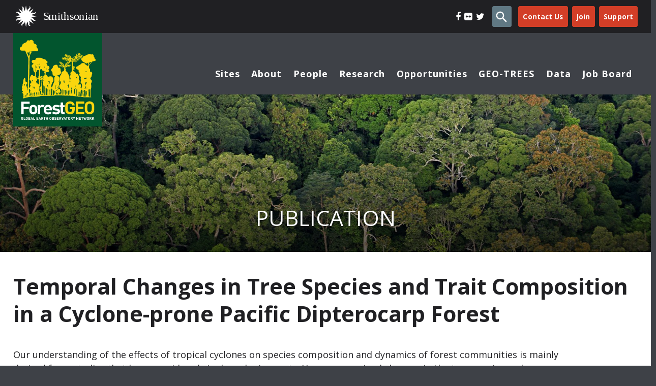

--- FILE ---
content_type: text/html; charset=utf-8
request_url: https://forestgeo.si.edu/temporal-changes-tree-species-and-trait-composition-cyclone-prone-pacific-dipterocarp-forest
body_size: 16797
content:
<!DOCTYPE html>
  <!--[if IEMobile 7]><html class="no-js ie iem7" lang="en" dir="ltr"><![endif]-->
 <!--[if lte IE 6]><html class="no-js ie lt-ie9 lt-ie8 lt-ie7" lang="en" dir="ltr"><![endif]-->
 <!--[if (IE 7)&(!IEMobile)]><html class="no-js ie lt-ie9 lt-ie8" lang="en" dir="ltr"><![endif]-->
 <!--[if IE 8]><html class="no-js ie lt-ie9" lang="en" dir="ltr"><![endif]-->
 <!--[if (gte IE 9)|(gt IEMobile 7)]><html class="no-js ie" lang="en" dir="ltr" prefix=": og: http://ogp.me/ns# article: http://ogp.me/ns/article# book: http://ogp.me/ns/book# profile: http://ogp.me/ns/profile# video: http://ogp.me/ns/video# product: http://ogp.me/ns/product# content: http://purl.org/rss/1.0/modules/content/ dc: http://purl.org/dc/terms/ foaf: http://xmlns.com/foaf/0.1/ rdfs: http://www.w3.org/2000/01/rdf-schema# sioc: http://rdfs.org/sioc/ns# sioct: http://rdfs.org/sioc/types# skos: http://www.w3.org/2004/02/skos/core# xsd: http://www.w3.org/2001/XMLSchema#"><![endif]-->
 <!--[if !IE]><!--><html class="no-js" lang="en" dir="ltr" prefix=": og: http://ogp.me/ns# article: http://ogp.me/ns/article# book: http://ogp.me/ns/book# profile: http://ogp.me/ns/profile# video: http://ogp.me/ns/video# product: http://ogp.me/ns/product# content: http://purl.org/rss/1.0/modules/content/ dc: http://purl.org/dc/terms/ foaf: http://xmlns.com/foaf/0.1/ rdfs: http://www.w3.org/2000/01/rdf-schema# sioc: http://rdfs.org/sioc/ns# sioct: http://rdfs.org/sioc/types# skos: http://www.w3.org/2004/02/skos/core# xsd: http://www.w3.org/2001/XMLSchema#"><!--<![endif]-->
  <head>
   <meta charset="utf-8" />
<link rel="shortcut icon" href="https://forestgeo.si.edu/sites/all/themes/si_forestgeo/favicon/favicon.ico" type="image/vnd.microsoft.icon" />
<link rel="profile" href="http://www.w3.org/1999/xhtml/vocab" />
<link rel="apple-touch-icon" sizes="180x180" href="https://forestgeo.si.eduhttps://forestgeo.si.edu/apple-touch-icon.png?v=Jy7B3ml8wp" />
<link rel="icon" sizes="32x32" href="https://forestgeo.si.edu/favicon-32x32.png?v=Jy7B3ml8wp" />
<link rel="icon" sizes="16x16" href="https://forestgeo.si.edu/favicon-16x16.png?v=Jy7B3ml8wp" />
<link rel="manifest" href="https://forestgeo.si.edu/manifest.json?v=Jy7B3ml8wp" />
<link rel="mask-icon" href="https://forestgeo.si.edu/safari-pinned-tab.svg?v=Jy7B3ml8wp" color="#0177a8" />
<meta name="theme-color" content="#ffffff" />
<meta name="HandheldFriendly" content="true" />
<meta name="MobileOptimized" content="width" />
<meta http-equiv="cleartype" content="on" />
<link rel="apple-touch-icon-precomposed" href="https://forestgeo.si.edu/sites/all/themes/omega/omega/apple-touch-icon-precomposed.png" />
<link rel="apple-touch-icon-precomposed" href="https://forestgeo.si.edu/sites/all/themes/omega/omega/apple-touch-icon-precomposed-114x114.png" sizes="114x114" />
<link rel="apple-touch-icon-precomposed" href="https://forestgeo.si.edu/sites/all/themes/omega/omega/apple-touch-icon-precomposed-144x144.png" sizes="144x144" />
<link rel="apple-touch-icon-precomposed" href="https://forestgeo.si.edu/sites/all/themes/omega/omega/apple-touch-icon-precomposed-72x72.png" sizes="72x72" />
<meta name="description" content="Our understanding of the effects of tropical cyclones on species composition and dynamics of forest communities is mainly derived from studies that have considered single cyclonic events." />
<meta name="viewport" content="width=device-width" />
<meta name="generator" content="Drupal 7 (https://www.drupal.org)" />
<link rel="canonical" href="https://forestgeo.si.edu/temporal-changes-tree-species-and-trait-composition-cyclone-prone-pacific-dipterocarp-forest" />
<link rel="shortlink" href="https://forestgeo.si.edu/node/146066" />
<meta property="og:site_name" content="ForestGEO" />
<meta property="og:type" content="article" />
<meta property="og:url" content="https://forestgeo.si.edu/temporal-changes-tree-species-and-trait-composition-cyclone-prone-pacific-dipterocarp-forest" />
<meta property="og:title" content="Temporal Changes in Tree Species and Trait Composition in a Cyclone-prone Pacific Dipterocarp Forest" />
<meta property="og:description" content="Our understanding of the effects of tropical cyclones on species composition and dynamics of forest communities is mainly derived from studies that have considered single cyclonic events." />
<meta property="og:updated_time" content="2019-08-05T14:48:03-04:00" />
<meta property="article:published_time" content="2019-08-05T14:48:03-04:00" />
<meta property="article:modified_time" content="2019-08-05T14:48:03-04:00" />
   <title>Temporal Changes in Tree Species and Trait Composition in a Cyclone-prone Pacific Dipterocarp Forest | ForestGEO</title>
   <link type="text/css" rel="stylesheet" href="https://forestgeo.si.edu/sites/default/files/css/css_PpDI3dbFn-IGgR3uaurDTDqs5xU-C5HiIMkAz6kDjq8.css" media="all" />
<link type="text/css" rel="stylesheet" href="https://forestgeo.si.edu/sites/default/files/css/css_vdBNBdI4Z8tCgFPLoMv6PC7VbCX3mZXZsLFGMJz_AB0.css" media="all" />
<link type="text/css" rel="stylesheet" href="https://forestgeo.si.edu/sites/default/files/css/css_DUKNLhWoIFnbEsUoluOhu7iCLPVNbGg2yk2oTvvkQF4.css" media="all" />
<link type="text/css" rel="stylesheet" href="https://forestgeo.si.edu/sites/default/files/css/css_ytx6W8p34_8Ba4b23Qa88DqSIlTAvOlxC1hBf-EiTN0.css" media="print" />
   <script src="https://forestgeo.si.edu/sites/default/files/js/js_u9OepQzrrEOHEGWAPerUE6rwsqzO0JtU-p2KahRYgmU.js"></script>
<script>jQuery.migrateMute=true;jQuery.migrateTrace=false;</script>
<script src="https://forestgeo.si.edu/sites/default/files/js/js_JnYX3W6XRgHTDCmvNzvgDcQLZFfCXvmXGJurx0ngiro.js"></script>
<script src="https://forestgeo.si.edu/sites/default/files/js/js_VSKym_zvLDl1YMcD5l44PH639lM-s2e_cUdppITeDjA.js"></script>

<!--[if (gte IE 6)&(lte IE 8)]>
<script src="https://forestgeo.si.edu/sites/default/files/js/js_l1iEl-hY65c79QTBBcl2tmNsnQFuMrbhOOFZUO_dkyw.js"></script>
<![endif]-->
<script>document.createElement( "picture" );</script>
<script src="https://forestgeo.si.edu/sites/default/files/js/js_rsGiM5M1ffe6EhN-RnhM5f3pDyJ8ZAPFJNKpfjtepLk.js"></script>
<script>(function(i,s,o,g,r,a,m){i["GoogleAnalyticsObject"]=r;i[r]=i[r]||function(){(i[r].q=i[r].q||[]).push(arguments)},i[r].l=1*new Date();a=s.createElement(o),m=s.getElementsByTagName(o)[0];a.async=1;a.src=g;m.parentNode.insertBefore(a,m)})(window,document,"script","https://www.google-analytics.com/analytics.js","ga");ga("create", "UA-18997516-6", {"cookieDomain":"auto"});ga("send", "pageview");</script>
<script src="https://forestgeo.si.edu/sites/default/files/js/js_hWTr7807-pX4WflLzOIG2bU3hYWR4wclbMvSPTzK1XQ.js"></script>
<script src="https://forestgeo.si.edu/sites/default/files/js/js_x6uTvU-DmFn54nkL7yY81IHn38Iy5RcmGuGTBlsVMTc.js"></script>
<script>jQuery.extend(Drupal.settings, {"basePath":"\/","pathPrefix":"","setHasJsCookie":0,"urlIsAjaxTrusted":{"\/temporal-changes-tree-species-and-trait-composition-cyclone-prone-pacific-dipterocarp-forest":true},"googleanalytics":{"trackOutbound":1,"trackMailto":1,"trackDownload":1,"trackDownloadExtensions":"7z|aac|arc|arj|asf|asx|avi|bin|csv|doc(x|m)?|dot(x|m)?|exe|flv|gif|gz|gzip|hqx|jar|jpe?g|js|mp(2|3|4|e?g)|mov(ie)?|msi|msp|pdf|phps|png|ppt(x|m)?|pot(x|m)?|pps(x|m)?|ppam|sld(x|m)?|thmx|qtm?|ra(m|r)?|sea|sit|tar|tgz|torrent|txt|wav|wma|wmv|wpd|xls(x|m|b)?|xlt(x|m)|xlam|xml|z|zip","trackColorbox":1},"siTheme":{"logo_path":"https:\/\/forestgeo.si.edu\/sites\/all\/themes\/si_forestgeo\/logo.png"},"superfish":{"1":{"id":"1","sf":{"animation":{"opacity":"show","height":"show"},"speed":"fast","autoArrows":false,"dropShadows":false},"plugins":{"smallscreen":{"mode":"window_width","breakpoint":979,"breakpointUnit":"px","title":"Main menu"},"supposition":true}}}});</script>
   <!-- Fundraise Up: the new standard for online giving -->
   <script>(function(w,d,s,n,a){if(!w[n]){var l='call,catch,on,once,set,then,track,openCheckout'
         .split(','),i,o=function(n){return'function'==typeof n?o.l.push([arguments])&&o
         :function(){return o.l.push([n,arguments])&&o}},t=d.getElementsByTagName(s)[0],
       j=d.createElement(s);j.async=!0;j.src='https://cdn.fundraiseup.com/widget/'+a+'';
       t.parentNode.insertBefore(j,t);o.s=Date.now();o.v=5;o.h=w.location.href;o.l=[];
       for(i=0;i<8;i++)o[l[i]]=o(l[i]);w[n]=o}
     })(window,document,'script','FundraiseUp','ALJRVDPY');</script>
   <!-- End Fundraise Up -->
 </head>
 <body class="html not-front not-logged-in page-node page-node- page-node-146066 node-type-publication section-temporal-changes-tree-species-and-trait-composition-cyclone-prone-pacific-dipterocarp-forest section-temporal-changes-tree-species-and-trait-composition-cyclone-prone-pacific-dipterocarp-forest">
 <a href="#main-content" class="element-invisible element-focusable">Skip to main content</a>
    <a id="main"></a>
  <header class="l-header has-preface-left" role="banner">
          <div class="l-header-preface-wrapper">
        <div class="l-container">
              <div class="l-region l-region--header-preface-left">
    <div id="block-block-3" class="block block--block block--block-3 block--block-3">
          <p><a class="si-logo" href="/"><span class="sr-only">Link to Smithsonian Homepage</span></a></p>
</div>
  </div>

              <div class="l-region l-region--header-preface-right">
      <div class="inner">
        <div id="block-panels-mini-header-preface" class="block block--panels-mini block--panels-mini-header-preface block--panels-mini-header-preface">
          <div class="panel-display panel-1col clearfix" id="mini-panel-header_preface">
  <div class="panel-pane pane-block pane-menu-menu-social-media block--menu-menu-social-media"   class="panel-pane pane-block pane-menu-menu-social-media block--menu-menu-social-media">
  
      
  
  <ul class="menu"><li class="first leaf"><a href="https://www.facebook.com/ForestGEO/" class="fa fa-facebook" target="_blank"><span class="menu-title">Facebook</span></a></li>
<li class="leaf"><a href="https://www.flickr.com/photos/ctfs/collections/" class="fa fa-flickr" target="_blank"><span class="menu-title">Flickr</span></a></li>
<li class="last leaf"><a href="https://twitter.com/forestgeo" class="fa fa-twitter" target="_blank"><span class="menu-title">Twitter</span></a></li>
</ul>
  
  </div>









<div class="panel-pane pane-block pane-search-form block--search-form "  id="block-search-form"  id="block-search-form" class="panel-pane pane-block pane-search-form block--search-form ">
  
      
  
  <form class="search-block-form" action="/temporal-changes-tree-species-and-trait-composition-cyclone-prone-pacific-dipterocarp-forest" method="post" id="search-block-form" accept-charset="UTF-8"><div><div class="container-inline">
      <h2 class="element-invisible">Search form</h2>
    <div class="form-item form-type-textfield form-item-search-block-form">
  <label class="element-invisible" for="edit-search-block-form--2">Search </label>
 <input title="Enter the terms you wish to search for." type="text" id="edit-search-block-form--2" name="search_block_form" value="" size="15" maxlength="128" class="form-text" />
</div>
<div class="form-actions form-wrapper" id="edit-actions"><input type="submit" id="edit-submit" name="op" value="Search" class="form-submit" /></div><input type="hidden" name="form_build_id" value="form-CkPpSKtPBzDONgBd1-r6xvUNamunnAW1-mzqC9aCO4I" />
<input type="hidden" name="form_id" value="search_block_form" />
</div>
</div></form>
  
  </div>









<div class="panel-pane pane-block pane-menu-menu-top-menu-tabs"   class="panel-pane pane-block pane-menu-menu-top-menu-tabs">
  
      
  
  <ul class="menu"><li class="first leaf"><a href="/contact-us" class="btn orange-alt rounded"><span class="menu-title">Contact Us</span></a></li>
<li class="leaf"><a href="/opportunities/join-us" class="btn orange-alt rounded" accesskey="j"><span class="menu-title">Join</span></a></li>
<li class="last leaf"><a href="https://support.si.edu/site/Donation2?df_id=21425&amp;21425.donation=form1" class="btn orange-alt rounded" target="_blank" accesskey="s"><span class="menu-title">Support</span></a></li>
</ul>
  
  </div>









</div>
</div>
      </div>
  </div>

        </div>
      </div>
        <div class="l-header-inner l-container">
        <div class="l-branding">
            <div class="inner">
                                <a href="/" title="Home" rel="home" class="site-logo"><img src="https://forestgeo.si.edu/sites/all/themes/si_forestgeo/logo.svg" alt="Home" width="156" height="165" /></a>
                                                                  <div class="site-name">
                          <a href="/" title="Home" rel="home"><span>ForestGEO</span></a>
                      </div>
                
                              
                          </div>

        </div>

      <div class="wrapper--header">
                            <div class="l-region l-region--navigation">
    <nav id="block-superfish-1" class="block block--superfish block--superfish-1 block--superfish-1">
      
  <ul  id="superfish-1" class="menu sf-menu sf-main-menu sf-horizontal sf-style-none sf-total-items-8 sf-parent-items-6 sf-single-items-2"><li id="menu-4327-1" class="first odd sf-item-1 sf-depth-1 sf-total-children-6 sf-parent-children-6 sf-single-children-0 menuparent"><a href="/sites-all" class="sf-depth-1 menuparent">Sites</a><ul><li id="menu-4691-1" class="first odd sf-item-1 sf-depth-2 sf-total-children-10 sf-parent-children-0 sf-single-children-10 menuparent"><a href="/sites/africa" title="Africa" class="sf-depth-2 menuparent">Africa</a><ul><li id="menu-4777-1" class="first odd sf-item-1 sf-depth-3 sf-no-children"><a href="/sites/africa/ituri" class="sf-depth-3">Ituri</a></li><li id="menu-4785-1" class="middle even sf-item-2 sf-depth-3 sf-no-children"><a href="/sites/africa/korup" class="sf-depth-3">Korup</a></li><li id="menu-4795-1" class="middle odd sf-item-3 sf-depth-3 sf-no-children"><a href="/sites/africa/mpala" class="sf-depth-3">Mpala</a></li><li id="menu-4824-1" class="middle even sf-item-4 sf-depth-3 sf-no-children"><a href="/sites/africa/ngel-nyaki" class="sf-depth-3">Ngel Nyaki</a></li><li id="menu-4696-1" class="middle odd sf-item-5 sf-depth-3 sf-no-children"><a href="/sites/nigeria" title="Nigeria" class="sf-depth-3">Nigeria</a></li><li id="menu-4818-1" class="middle even sf-item-6 sf-depth-3 sf-no-children"><a href="/sites/africa/rabi" class="sf-depth-3">Rabi</a></li><li id="menu-4695-1" class="middle odd sf-item-7 sf-depth-3 sf-no-children"><a href="/sites/kenya" title="Kenya" class="sf-depth-3">Kenya</a></li><li id="menu-4692-1" class="middle even sf-item-8 sf-depth-3 sf-no-children"><a href="/sites/cameroon" title="Cameroon" class="sf-depth-3">Cameroon</a></li><li id="menu-4693-1" class="middle odd sf-item-9 sf-depth-3 sf-no-children"><a href="/sites/democratic-republic-congo" title="Democratic Republic of Congo" class="sf-depth-3">Democratic Republic of Congo</a></li><li id="menu-4694-1" class="last even sf-item-10 sf-depth-3 sf-no-children"><a href="/sites/gabon" title="Gabon" class="sf-depth-3">Gabon</a></li></ul></li><li id="menu-4697-1" class="middle even sf-item-2 sf-depth-2 sf-total-children-40 sf-parent-children-3 sf-single-children-37 menuparent"><a href="/sites/asia" title="Asia" class="sf-depth-2 menuparent">Asia</a><ul><li id="menu-4608-1" class="first odd sf-item-1 sf-depth-3 sf-no-children"><a href="/sites/asia/lambir" class="sf-depth-3">Lambir</a></li><li id="menu-6960-1" class="middle even sf-item-2 sf-depth-3 sf-no-children"><a href="/sites/asia/ailaoshan" class="sf-depth-3">Ailaoshan</a></li><li id="menu-4726-1" class="middle odd sf-item-3 sf-depth-3 sf-no-children"><a href="/sites/asia/badagongshan" class="sf-depth-3">Badagongshan</a></li><li id="menu-4727-1" class="middle even sf-item-4 sf-depth-3 sf-no-children"><a href="/sites/asia/baishanzu" class="sf-depth-3">Baishanzu</a></li><li id="menu-4728-1" class="middle odd sf-item-5 sf-depth-3 sf-no-children"><a href="/sites/asia/baotianman" class="sf-depth-3">Baotianman</a></li><li id="menu-4735-1" class="middle even sf-item-6 sf-depth-3 sf-no-children"><a href="/sites/asia/bukit-timah" class="sf-depth-3">Bukit Timah</a></li><li id="menu-4734-1" class="middle odd sf-item-7 sf-depth-3 sf-no-children"><a href="/sites/asia/changbaishan" class="sf-depth-3">Changbaishan</a></li><li id="menu-4742-1" class="middle even sf-item-8 sf-depth-3 sf-no-children"><a href="/sites/asia/danum-valley" class="sf-depth-3">Danum Valley</a></li><li id="menu-4744-1" class="middle odd sf-item-9 sf-depth-3 sf-no-children"><a href="/sites/asia/daxingangling" class="sf-depth-3">Daxing`angling</a></li><li id="menu-4747-1" class="middle even sf-item-10 sf-depth-3 sf-no-children"><a href="/sites/asia/dinghushan" class="sf-depth-3">Dinghushan</a></li><li id="menu-4748-1" class="middle odd sf-item-11 sf-depth-3 sf-no-children"><a href="/sites/asia/doi-inthanon" class="sf-depth-3">Doi Inthanon</a></li><li id="menu-4750-1" class="middle even sf-item-12 sf-depth-3 sf-no-children"><a href="/sites/asia/donglingshan" class="sf-depth-3">Donglingshan</a></li><li id="menu-4753-1" class="middle odd sf-item-13 sf-depth-3 sf-no-children"><a href="/sites/asia/fushan" class="sf-depth-3">Fushan</a></li><li id="menu-4757-1" class="middle even sf-item-14 sf-depth-3 sf-no-children"><a href="/sites/asia/gutianshan" class="sf-depth-3">Gutianshan</a></li><li id="menu-4758-1" class="middle odd sf-item-15 sf-depth-3 sf-no-children"><a href="/sites/asia/hainan" class="sf-depth-3">Hainan</a></li><li id="menu-4762-1" class="middle even sf-item-16 sf-depth-3 sf-no-children"><a href="/sites/asia/heishiding" class="sf-depth-3">Heishiding</a></li><li id="menu-4763-1" class="middle odd sf-item-17 sf-depth-3 sf-no-children"><a href="/sites/asia/hong-kong" class="sf-depth-3">Hong Kong</a></li><li id="menu-4764-1" class="middle even sf-item-18 sf-depth-3 sf-no-children"><a href="/sites/asia/huai-kha-khaeng" class="sf-depth-3">Huai Kha Khaeng</a></li><li id="menu-4783-1" class="middle odd sf-item-19 sf-depth-3 sf-no-children"><a href="/sites/asia/kenting" class="sf-depth-3">Kenting</a></li><li id="menu-4784-1" class="middle even sf-item-20 sf-depth-3 sf-no-children"><a href="/sites/asia/khao-chong" class="sf-depth-3">Khao Chong</a></li><li id="menu-4786-1" class="middle odd sf-item-21 sf-depth-3 sf-no-children"><a href="/sites/asia/kuala-belalong" class="sf-depth-3">Kuala Belalong</a></li><li id="menu-4789-1" class="middle even sf-item-22 sf-depth-3 sf-no-children"><a href="/sites/asia/lienhuachih" class="sf-depth-3">Lienhuachih</a></li><li id="menu-4794-1" class="middle odd sf-item-23 sf-depth-3 sf-no-children"><a href="/sites/asia/mo-singto" class="sf-depth-3">Mo Singto</a></li><li id="menu-4797-1" class="middle even sf-item-24 sf-depth-3 sf-no-children"><a href="/sites/asia/mudumalai" class="sf-depth-3">Mudumalai</a></li><li id="menu-4799-1" class="middle odd sf-item-25 sf-depth-3 sf-no-children"><a href="/sites/asia/nanjenshan" class="sf-depth-3">Nanjenshan</a></li><li id="menu-4828-1" class="middle even sf-item-26 sf-depth-3 sf-no-children"><a href="/sites/asia/nonggang" class="sf-depth-3">Nonggang</a></li><li id="menu-4820-1" class="middle odd sf-item-27 sf-depth-3 sf-no-children"><a href="/sites/asia/pasoh" class="sf-depth-3">Pasoh</a></li><li id="menu-4814-1" class="middle even sf-item-28 sf-depth-3 sf-no-children"><a href="/sites/asia/sinharaja" class="sf-depth-3">Sinharaja</a></li><li id="menu-4808-1" class="middle odd sf-item-29 sf-depth-3 sf-no-children"><a href="/sites/asia/tiantongshan" class="sf-depth-3">Tiantongshan</a></li><li id="menu-5645-1" class="middle even sf-item-30 sf-depth-3 sf-total-children-1 sf-parent-children-0 sf-single-children-1 menuparent"><a href="/sites/vietnam" title="Vietnam" class="sf-depth-3 menuparent">Vietnam</a><ul><li id="menu-5652-1" class="firstandlast odd sf-item-1 sf-depth-4 sf-no-children"><a href="/sites/vietnam/bidoup" class="sf-depth-4">Bidoup</a></li></ul></li><li id="menu-4745-1" class="middle odd sf-item-31 sf-depth-3 sf-no-children"><a href="/sites/asia/xishuangbanna" class="sf-depth-3">Xishuangbanna</a></li><li id="menu-4698-1" class="middle even sf-item-32 sf-depth-3 sf-no-children"><a href="/taxonomy/term/127" title="Brunei Darussalam" class="sf-depth-3">Brunei Darussalam</a></li><li id="menu-4699-1" class="middle odd sf-item-33 sf-depth-3 sf-no-children"><a href="/sites/china" title="China" class="sf-depth-3">China</a></li><li id="menu-4700-1" class="middle even sf-item-34 sf-depth-3 sf-no-children"><a href="/sites/india" title="India" class="sf-depth-3">India</a></li><li id="menu-4701-1" class="middle odd sf-item-35 sf-depth-3 sf-no-children"><a href="/sites/malaysia" title="Malaysia" class="sf-depth-3">Malaysia</a></li><li id="menu-4706-1" class="middle even sf-item-36 sf-depth-3 sf-total-children-4 sf-parent-children-0 sf-single-children-4 menuparent"><a href="/sites/thailand" title="Thailand" class="sf-depth-3 menuparent">Thailand</a><ul><li id="menu-8257-1" class="first odd sf-item-1 sf-depth-4 sf-no-children"><a href="/sites/thailand/doi-chiang-dao" class="sf-depth-4">Doi Chiang Dao</a></li><li id="menu-8259-1" class="middle even sf-item-2 sf-depth-4 sf-no-children"><a href="/sites/thailand/huai-krading" class="sf-depth-4">Huai Krading</a></li><li id="menu-8258-1" class="middle odd sf-item-3 sf-depth-4 sf-no-children"><a href="/sites/thailand/kapook-kapieng" class="sf-depth-4">Kapook Kapieng</a></li><li id="menu-8256-1" class="last even sf-item-4 sf-depth-4 sf-no-children"><a href="/sites/thailand/mae-ping" class="sf-depth-4">Mae Ping</a></li></ul></li><li id="menu-4705-1" class="middle odd sf-item-37 sf-depth-3 sf-no-children"><a href="/sites/taiwan" title="Taiwan" class="sf-depth-3">Taiwan</a></li><li id="menu-4702-1" class="middle even sf-item-38 sf-depth-3 sf-total-children-1 sf-parent-children-0 sf-single-children-1 menuparent"><a href="/sites/philippines" title="Philippines" class="sf-depth-3 menuparent">Philippines</a><ul><li id="menu-6106-1" class="firstandlast odd sf-item-1 sf-depth-4 sf-no-children"><a href="/sites/philippines/palanan" class="sf-depth-4">Palanan</a></li></ul></li><li id="menu-4703-1" class="middle odd sf-item-39 sf-depth-3 sf-no-children"><a href="/sites/singapore" title="Singapore" class="sf-depth-3">Singapore</a></li><li id="menu-4704-1" class="last even sf-item-40 sf-depth-3 sf-no-children"><a href="/sites/sri-lanka" title="Sri Lanka" class="sf-depth-3">Sri Lanka</a></li></ul></li><li id="menu-4707-1" class="middle odd sf-item-3 sf-depth-2 sf-total-children-8 sf-parent-children-0 sf-single-children-8 menuparent"><a href="/sites/europe" title="Europe" class="sf-depth-2 menuparent">Europe</a><ul><li id="menu-4830-1" class="first odd sf-item-1 sf-depth-3 sf-no-children"><a href="/sites/europe/speulderbos" class="sf-depth-3">Speulderbos</a></li><li id="menu-7049-1" class="middle even sf-item-2 sf-depth-3 sf-no-children"><a href="/sites/europe/traunstein" class="sf-depth-3">Traunstein</a></li><li id="menu-4710-1" class="middle odd sf-item-3 sf-depth-3 sf-no-children"><a href="/sites/uk" title="UK" class="sf-depth-3">UK</a></li><li id="menu-4749-1" class="middle even sf-item-4 sf-depth-3 sf-no-children"><a href="/sites/europe/wytham-woods" class="sf-depth-3">Wytham Woods</a></li><li id="menu-4736-1" class="middle odd sf-item-5 sf-depth-3 sf-no-children"><a href="/sites/europe/zofin" class="sf-depth-3">Zofin</a></li><li id="menu-4709-1" class="middle even sf-item-6 sf-depth-3 sf-no-children"><a href="/sites/netherlands" title="Netherlands" class="sf-depth-3">Netherlands</a></li><li id="menu-4907-1" class="middle odd sf-item-7 sf-depth-3 sf-no-children"><a href="/taxonomy/term/162" title="Germany" class="sf-depth-3">Germany</a></li><li id="menu-4708-1" class="last even sf-item-8 sf-depth-3 sf-no-children"><a href="/sites/czech-republic" title="Czech Republic" class="sf-depth-3">Czech Republic</a></li></ul></li><li id="menu-4719-1" class="middle even sf-item-4 sf-depth-2 sf-total-children-16 sf-parent-children-0 sf-single-children-16 menuparent"><a href="/sites/central-south-america" title="Neotropics" class="sf-depth-2 menuparent">Central &amp; South America</a><ul><li id="menu-4620-1" class="first odd sf-item-1 sf-depth-3 sf-no-children"><a href="/sites/neotropics/amacayacu" class="sf-depth-3">Amacayacu</a></li><li id="menu-4731-1" class="middle even sf-item-2 sf-depth-3 sf-no-children"><a href="/sites/neotropics/barro-colorado-island" class="sf-depth-3">Barro Colorado Island</a></li><li id="menu-4737-1" class="middle odd sf-item-3 sf-depth-3 sf-no-children"><a href="/sites/neotropics/cocoli" class="sf-depth-3">Cocoli</a></li><li id="menu-4766-1" class="middle even sf-item-4 sf-depth-3 sf-no-children"><a href="/sites/neotropics/ilha-do-cardoso" class="sf-depth-3">Ilha do Cardoso</a></li><li id="menu-4787-1" class="middle odd sf-item-5 sf-depth-3 sf-no-children"><a href="/sites/neotropics/la-planada" class="sf-depth-3">La Planada</a></li><li id="menu-4792-1" class="middle even sf-item-6 sf-depth-3 sf-no-children"><a href="/sites/neotropics/manaus" class="sf-depth-3">Manaus</a></li><li id="menu-6553-1" class="middle odd sf-item-7 sf-depth-3 sf-no-children"><a href="/sites/neotropics/panama-small-plots" class="sf-depth-3">Panama Small Plots</a></li><li id="menu-4829-1" class="middle even sf-item-8 sf-depth-3 sf-no-children"><a href="/sites/neotropics/san-lorenzo" class="sf-depth-3">San Lorenzo</a></li><li id="menu-4741-1" class="middle odd sf-item-9 sf-depth-3 sf-no-children"><a href="/sites/neotropics/yasuni" class="sf-depth-3">Yasuni</a></li><li id="menu-7726-1" class="middle even sf-item-10 sf-depth-3 sf-no-children"><a href="/sites/san-emilio" class="sf-depth-3">San Emilio</a></li><li id="menu-4720-1" class="middle odd sf-item-11 sf-depth-3 sf-no-children"><a href="/sites/brazil" title="Brazil" class="sf-depth-3">Brazil</a></li><li id="menu-4721-1" class="middle even sf-item-12 sf-depth-3 sf-no-children"><a href="/sites/colombia" title="Colombia" class="sf-depth-3">Colombia</a></li><li id="menu-7722-1" class="middle odd sf-item-13 sf-depth-3 sf-no-children"><a href="/sites/costa-rica" title="Costa Rica" class="sf-depth-3">Costa Rica</a></li><li id="menu-4722-1" class="middle even sf-item-14 sf-depth-3 sf-no-children"><a href="/sites/ecuador" title="Ecuador" class="sf-depth-3">Ecuador</a></li><li id="menu-4723-1" class="middle odd sf-item-15 sf-depth-3 sf-no-children"><a href="/sites/panama" title="Panama" class="sf-depth-3">Panama</a></li><li id="menu-4713-1" class="last even sf-item-16 sf-depth-3 sf-no-children"><a href="/sites/puerto-rico-usa" title="Puerto Rico, USA" class="sf-depth-3">Puerto Rico, USA</a></li></ul></li><li id="menu-4711-1" class="middle odd sf-item-5 sf-depth-2 sf-total-children-24 sf-parent-children-1 sf-single-children-23 menuparent"><a href="/sites/north-america" title="North America" class="sf-depth-2 menuparent">North America</a><ul><li id="menu-4760-1" class="first odd sf-item-1 sf-depth-3 sf-no-children"><a href="/sites/north-america/haliburton-forest" class="sf-depth-3">Haliburton Forest</a></li><li id="menu-4761-1" class="middle even sf-item-2 sf-depth-3 sf-no-children"><a href="/sites/north-america/harvard-forest" class="sf-depth-3">Harvard Forest</a></li><li id="menu-8237-1" class="middle odd sf-item-3 sf-depth-3 sf-no-children"><a href="/sites/north-america/ichauway" class="sf-depth-3">Ichauway</a></li><li id="menu-6902-1" class="middle even sf-item-4 sf-depth-3 sf-no-children"><a href="/sites/north-america/indian-cave" class="sf-depth-3">Indian Cave</a></li><li id="menu-4790-1" class="middle odd sf-item-5 sf-depth-3 sf-no-children"><a href="/sites/north-america/lilly-dickey-woods" class="sf-depth-3">Lilly Dickey Woods</a></li><li id="menu-4791-1" class="middle even sf-item-6 sf-depth-3 sf-no-children"><a href="/sites/north-america/luquillo" class="sf-depth-3">Luquillo</a></li><li id="menu-4793-1" class="middle odd sf-item-7 sf-depth-3 sf-no-children"><a href="/sites/north-america/michigan-big-woods" class="sf-depth-3">Michigan Big Woods</a></li><li id="menu-6898-1" class="middle even sf-item-8 sf-depth-3 sf-no-children"><a href="/sites/north-america/niobrara" class="sf-depth-3">Niobrara</a></li><li id="menu-7305-1" class="middle odd sf-item-9 sf-depth-3 sf-no-children"><a href="/sites/north-america/ordway-swisher" class="sf-depth-3">Ordway Swisher</a></li><li id="menu-8244-1" class="middle even sf-item-10 sf-depth-3 sf-no-children"><a href="/sites/north-america/paint-rock" class="sf-depth-3">Paint Rock</a></li><li id="menu-4816-1" class="middle odd sf-item-11 sf-depth-3 sf-no-children"><a href="/sites/north-america/scotty-creek" class="sf-depth-3">Scotty Creek</a></li><li id="menu-4812-1" class="middle even sf-item-12 sf-depth-3 sf-no-children"><a href="/sites/north-america/smithsonian-conservation-biology-institute" class="sf-depth-3">Smithsonian Conservation Biology Institute</a></li><li id="menu-4810-1" class="middle odd sf-item-13 sf-depth-3 sf-no-children"><a href="/sites/north-america/smithsonian-environmental-research-center" class="sf-depth-3">Smithsonian Environmental Research Center</a></li><li id="menu-7978-1" class="middle even sf-item-14 sf-depth-3 sf-no-children"><a href="/sites/north-america/trelease-woods" class="sf-depth-3">Trelease Woods</a></li><li id="menu-4832-1" class="middle odd sf-item-15 sf-depth-3 sf-no-children"><a href="/sites/north-america/tyson-research-center" class="sf-depth-3">Tyson Research Center</a></li><li id="menu-8254-1" class="middle even sf-item-16 sf-depth-3 sf-no-children"><a href="/sites/north-america/underc" class="sf-depth-3">UNDERC Forest Dynamics Plot</a></li><li id="menu-4714-1" class="middle odd sf-item-17 sf-depth-3 sf-total-children-1 sf-parent-children-0 sf-single-children-1 menuparent"><a href="/sites/usa" title="USA" class="sf-depth-3 menuparent">USA</a><ul><li id="menu-8231-1" class="firstandlast odd sf-item-1 sf-depth-4 sf-no-children"><a href="/sites/usa/andrews" class="sf-depth-4">Andrews</a></li></ul></li><li id="menu-4806-1" class="middle even sf-item-18 sf-depth-3 sf-no-children"><a href="/sites/north-america/university-california-santa-cruz" class="sf-depth-3">University of California, Santa Cruz</a></li><li id="menu-4831-1" class="middle odd sf-item-19 sf-depth-3 sf-no-children"><a href="/sites/north-america/university-maryland-baltimore-county" class="sf-depth-3">University of Maryland, Baltimore County</a></li><li id="menu-4804-1" class="middle even sf-item-20 sf-depth-3 sf-no-children"><a href="/sites/north-america/utah" class="sf-depth-3">Utah</a></li><li id="menu-4801-1" class="middle odd sf-item-21 sf-depth-3 sf-no-children"><a href="/sites/north-america/wabikon" class="sf-depth-3">Wabikon</a></li><li id="menu-4768-1" class="middle even sf-item-22 sf-depth-3 sf-no-children"><a href="/sites/north-america/wind-river" class="sf-depth-3">Wind River</a></li><li id="menu-4739-1" class="middle odd sf-item-23 sf-depth-3 sf-no-children"><a href="/sites/north-america/yosemite" class="sf-depth-3">Yosemite</a></li><li id="menu-4712-1" class="last even sf-item-24 sf-depth-3 sf-no-children"><a href="/sites/canada" title="Canada" class="sf-depth-3">Canada</a></li></ul></li><li id="menu-4715-1" class="last even sf-item-6 sf-depth-2 sf-total-children-7 sf-parent-children-2 sf-single-children-5 menuparent"><a href="/sites/oceania" title="Oceania" class="sf-depth-2 menuparent">Oceania</a><ul><li id="menu-5233-1" class="first odd sf-item-1 sf-depth-3 sf-no-children"><a href="/sites/hawaii" title="Hawaii" class="sf-depth-3">Hawaiʻi</a></li><li id="menu-4788-1" class="middle even sf-item-2 sf-depth-3 sf-no-children"><a href="/sites/oceania/laupahoehoe" class="sf-depth-3">Laupahoehoe</a></li><li id="menu-4825-1" class="middle odd sf-item-3 sf-depth-3 sf-no-children"><a href="/sites/oceania/palamanui" class="sf-depth-3">Palamanui</a></li><li id="menu-8235-1" class="middle even sf-item-4 sf-depth-3 sf-no-children"><a href="/sites/oceania/starvation-creek" class="sf-depth-3">Starvation Creek</a></li><li id="menu-6197-1" class="middle odd sf-item-5 sf-depth-3 sf-total-children-1 sf-parent-children-0 sf-single-children-1 menuparent"><a href="/sites/palau" title="Palau" class="sf-depth-3 menuparent">Palau</a><ul><li id="menu-6200-1" class="firstandlast odd sf-item-1 sf-depth-4 sf-no-children"><a href="/sites/palau/ngardok" class="sf-depth-4">Ngardok</a></li></ul></li><li id="menu-5234-1" class="middle even sf-item-6 sf-depth-3 sf-total-children-1 sf-parent-children-0 sf-single-children-1 menuparent"><a href="/sites/papua-new-guinea" title="Papua New Guinea" class="sf-depth-3 menuparent">Papua New Guinea</a><ul><li id="menu-6203-1" class="firstandlast odd sf-item-1 sf-depth-4 sf-no-children"><a href="/sites/papua-new-guinea/wanang" class="sf-depth-4">Wanang</a></li></ul></li><li id="menu-8236-1" class="last odd sf-item-7 sf-depth-3 sf-no-children"><a href="/sites/australia" title="Australia" class="sf-depth-3">Australia</a></li></ul></li></ul></li><li id="menu-1582-1" class="middle even sf-item-2 sf-depth-1 sf-total-children-8 sf-parent-children-0 sf-single-children-8 menuparent"><a href="/what-forestgeo" class="sf-depth-1 menuparent">About</a><ul><li id="menu-3843-1" class="first odd sf-item-1 sf-depth-2 sf-no-children"><a href="/what-forestgeo" class="sf-depth-2">About Us</a></li><li id="menu-4632-1" class="middle even sf-item-2 sf-depth-2 sf-no-children"><a href="/what-forestgeo/news-blog" class="sf-depth-2">News Blog</a></li><li id="menu-5194-1" class="middle odd sf-item-3 sf-depth-2 sf-no-children"><a href="/what-forestgeo/accessibility" class="sf-depth-2">Accessibility</a></li><li id="menu-6903-1" class="middle even sf-item-4 sf-depth-2 sf-no-children"><a href="/what-forestgeo/code-conduct" class="sf-depth-2">Code of Conduct</a></li><li id="menu-6196-1" class="middle odd sf-item-5 sf-depth-2 sf-no-children"><a href="/what-forestgeo/media" class="sf-depth-2">Media</a></li><li id="menu-4314-1" class="middle even sf-item-6 sf-depth-2 sf-no-children"><a href="/about/calendar" class="sf-depth-2">Calendar</a></li><li id="menu-5374-1" class="middle odd sf-item-7 sf-depth-2 sf-no-children"><a href="/what-forestgeo/faqs" class="sf-depth-2">FAQs</a></li><li id="menu-6906-1" class="last even sf-item-8 sf-depth-2 sf-no-children"><a href="/what-forestgeo/history" class="sf-depth-2">History</a></li></ul></li><li id="menu-1740-1" class="middle odd sf-item-3 sf-depth-1 sf-total-children-4 sf-parent-children-0 sf-single-children-4 menuparent"><a href="/meet-team" class="sf-depth-1 menuparent">People</a><ul><li id="menu-5373-1" class="first odd sf-item-1 sf-depth-2 sf-no-children"><a href="/meet-team" class="sf-depth-2">Meet the Team</a></li><li id="menu-1742-1" class="middle even sf-item-2 sf-depth-2 sf-no-children"><a href="/meet-team/principal-investigators" class="sf-depth-2">Principal Investigators</a></li><li id="menu-6112-1" class="middle odd sf-item-3 sf-depth-2 sf-no-children"><a href="/meet-team/collaborating-institutions" class="sf-depth-2">Collaborating Institutions</a></li><li id="menu-1743-1" class="last even sf-item-4 sf-depth-2 sf-no-children"><a href="/principal-scientists/collaborators" class="sf-depth-2">Financial Support</a></li></ul></li><li id="menu-1745-1" class="middle even sf-item-4 sf-depth-1 sf-total-children-6 sf-parent-children-0 sf-single-children-6 menuparent"><a href="/research-programs" class="sf-depth-1 menuparent">Research</a><ul><li id="menu-1775-1" class="first odd sf-item-1 sf-depth-2 sf-no-children"><a href="/protocols" class="sf-depth-2">Protocols</a></li><li id="menu-1746-1" class="middle even sf-item-2 sf-depth-2 sf-no-children"><a href="/research-programs" class="sf-depth-2">Research Programs</a></li><li id="menu-5235-1" class="middle odd sf-item-3 sf-depth-2 sf-no-children"><a href="/research-programs/publications" class="sf-depth-2">Publications Database</a></li><li id="menu-5375-1" class="middle even sf-item-4 sf-depth-2 sf-no-children"><a href="https://scholar.google.com/citations?user=RFULppIAAAAJ&amp;hl=en" class="sf-depth-2">Google Scholar</a></li><li id="menu-7310-1" class="middle odd sf-item-5 sf-depth-2 sf-no-children"><a href="/research-programs/resources" class="sf-depth-2">Resources</a></li><li id="menu-7393-1" class="last even sf-item-6 sf-depth-2 sf-no-children"><a href="/research-programs/books" class="sf-depth-2">Books</a></li></ul></li><li id="menu-1749-1" class="middle odd sf-item-5 sf-depth-1 sf-total-children-5 sf-parent-children-0 sf-single-children-5 menuparent"><a href="/training-and-fellowships" class="sf-depth-1 menuparent">Opportunities</a><ul><li id="menu-6221-1" class="first odd sf-item-1 sf-depth-2 sf-no-children"><a href="/training-and-fellowships" class="sf-depth-2">Training &amp; Fellowships</a></li><li id="menu-1752-1" class="middle even sf-item-2 sf-depth-2 sf-no-children"><a href="/training-and-fellowships/awards-program" class="sf-depth-2">Awards Program</a></li><li id="menu-8250-1" class="middle odd sf-item-3 sf-depth-2 sf-no-children"><a href="/training-and-fellowships/2025-analytical-workshop" class="sf-depth-2">2025 Analytical Workshop</a></li><li id="menu-5222-1" class="middle even sf-item-4 sf-depth-2 sf-no-children"><a href="/opportunities/join-us" class="sf-depth-2">Join the Network</a></li><li id="menu-7551-1" class="last odd sf-item-5 sf-depth-2 sf-no-children"><a href="/training-and-fellowships/seminar-series" class="sf-depth-2">Seminar Series</a></li></ul></li><li id="menu-8269-1" class="middle even sf-item-6 sf-depth-1 sf-no-children"><a href="/geo-trees" class="sf-depth-1">GEO-TREES</a></li><li id="menu-1747-1" class="middle odd sf-item-7 sf-depth-1 sf-total-children-5 sf-parent-children-0 sf-single-children-5 menuparent"><a href="/explore-data" class="sf-depth-1 menuparent">Data</a><ul><li id="menu-7392-1" class="first odd sf-item-1 sf-depth-2 sf-no-children"><a href="/explore-data-0" class="sf-depth-2">Database Resources</a></li><li id="menu-4379-1" class="middle even sf-item-2 sf-depth-2 sf-no-children"><a href="/explore-data" class="sf-depth-2">Explore Data</a></li><li id="menu-7142-1" class="middle odd sf-item-3 sf-depth-2 sf-no-children"><a href="/explore-data/flora-panama" class="sf-depth-2">Flora of Panama</a></li><li id="menu-6720-1" class="middle even sf-item-4 sf-depth-2 sf-no-children"><a href="/explore-data/r-package-0" class="sf-depth-2">R Package</a></li><li id="menu-6718-1" class="last odd sf-item-5 sf-depth-2 sf-no-children"><a href="/explore-data/r-package" class="sf-depth-2">fgeo</a></li></ul></li><li id="menu-5084-1" class="last even sf-item-8 sf-depth-1 sf-no-children"><a href="/job-board" class="sf-depth-1">Job Board</a></li></ul></nav>
  </div>
              </div>

      </div>

  </header>
    <div class="l-content-wrapper">
            <a id="main-content"></a>
      
      <main class="l-main clearfix" role="main">
                        
                        <div class="one-col-stacked panel-display panel-display--one-col-stacked">
            <div class="l-region--hero ">
        <div class="panel-pane pane-entity-field pane-node-field-image"   class="panel-pane pane-entity-field pane-node-field-image">
  
      
  
  

  <picture >
<!--[if IE 9]><video style="display: none;"><![endif]-->
<source srcset="https://forestgeo.si.edu/sites/default/files/styles/header_wide/public/29469639403_d461697383_o.jpg?itok=WW2UbNsa&amp;timestamp=1500500125 1x" media="(min-width: 1280px)" />
<source srcset="https://forestgeo.si.edu/sites/default/files/styles/slides_desk/public/29469639403_d461697383_o.jpg?itok=gSLp0wPh&amp;timestamp=1500500125 1x" media="(min-width: 980px)" />
<source srcset="https://forestgeo.si.edu/sites/default/files/styles/header_tab/public/29469639403_d461697383_o.jpg?itok=DqxxkVEs&amp;timestamp=1500500125 1x" media="(min-width: 768px)" />
<source srcset="https://forestgeo.si.edu/sites/default/files/styles/header_mobile/public/29469639403_d461697383_o.jpg?itok=Rov8pgv5&amp;timestamp=1500500125 1x" media="(min-width: 0px)" />
<!--[if IE 9]></video><![endif]-->
<img  src="https://forestgeo.si.edu/sites/default/files/styles/header_wide/public/29469639403_d461697383_o.jpg?itok=WW2UbNsa&amp;timestamp=1500500125" alt="" />
</picture>


  
  </div>









<div class="panel-pane pane-custom pane-1"   class="panel-pane pane-custom pane-1">
  
      
  
  <div class="page-title alpha">Publication</div>

<div class="overlay"> </div>

  
  </div>









      </div>
                <div class="l-region--main-content l-container">
        <div class="panel-pane pane-node-title spacing"   class="panel-pane pane-node-title spacing">
  
      
  
  <h1>Temporal Changes in Tree Species and Trait Composition in a Cyclone-prone Pacific Dipterocarp Forest</h1>

  
  </div>









<div class="panel-pane pane-node-body"   class="panel-pane pane-node-body">
  
      
  
  <div class="field field--name-body field--type-text-with-summary field--label-hidden">
          <p>Our understanding of the effects of tropical cyclones on species composition and dynamics of forest communities is mainly derived from studies that have considered single cyclonic events. Here we examined changes in the tree species and functional trait composition in an 8-ha Dipterocarp forest at Palanan in the northeastern Philippines that is subject to a high frequency of cyclonic disturbance (1–4 cyclones annually). The plot has been censused four times over a 16-year interval allowing us to consider the medium-term forest dynamics in response to repeated cyclones. We hypothesized that as the forest community in Palanan has been selected under frequent disturbance by cyclones, it should show little functional change across the census intervals. We analyzed changes in demography, species composition, and community-weighted functional traits (specific leaf area, leaf area, wood density, and specific growth rate) across the censuses and compared these against cyclone intensities during the census intervals. Demographic changes across census years suggest that the community responded to cyclonic disturbances through substantial turnover in the small- and medium-size individuals, and that there has been an increase in plot-level stem density and basal area across the measured period. Trait compositional changes from 1994 to 2010 were mostly small, but indicate a shift towards species with larger leaves and faster growth rates—traits that are associated with fast recovery after disturbance. These changes all coincide with a large intense cyclone between the second and third censuses, suggesting that cyclone strength, more than cyclone frequency, affects this forest.</p>
      </div>

  
  </div>









<div class="panel-pane pane-entity-field pane-node-field-author spacing"   class="panel-pane pane-entity-field pane-node-field-author spacing">
  
      
  
  

<div class="field field--name-field-author field--type-text field--label-inline clearfix">

        <div class="field-label">Authors:&nbsp;</div>
        Carla C. Monoy, Kyle W. Tomlinson, Yoshiko Iida, Nathan G. Swenson, &amp; J. W. Ferry Slik
  </div>

  
  </div>









<div class="panel-pane pane-entity-field pane-node-field-pub-journal spacing"   class="panel-pane pane-entity-field pane-node-field-pub-journal spacing">
  
      
  
  

<div class="field field--name-field-pub-journal field--type-text field--label-inline clearfix">

        <div class="field-label">Journal:&nbsp;</div>
        Ecosystems
  </div>

  
  </div>









<div class="panel-pane pane-entity-field pane-node-field-year spacing"   class="panel-pane pane-entity-field pane-node-field-year spacing">
  
      
  
  
<div class="field field--name-field-year field--type-datetime field--label-inline clearfix">
          <div class="field-label">Year:&nbsp;</div>
      
          <span class="date-display-single" property="dc:date" datatype="xsd:dateTime" content="2016-01-01T00:00:00-05:00">2016</span>
</div>
  
  </div>









<div class="panel-pane pane-entity-field pane-node-field-pub-volume"   class="panel-pane pane-entity-field pane-node-field-pub-volume">
  
      
  
  

<div class="field field--name-field-pub-volume field--type-text field--label-inline clearfix">

        <div class="field-label">Volume:&nbsp;</div>
        19
  </div>

  
  </div>









<div class="panel-pane pane-entity-field pane-node-field-issue-no"   class="panel-pane pane-entity-field pane-node-field-issue-no">
  
      
  
  

<div class="field field--name-field-issue-no field--type-text field--label-inline clearfix">

        <div class="field-label">Issue:&nbsp;</div>
        6
  </div>

  
  </div>









<div class="panel-pane pane-entity-field pane-node-field-pub-pages"   class="panel-pane pane-entity-field pane-node-field-pub-pages">
  
      
  
  

<div class="field field--name-field-pub-pages field--type-text field--label-inline clearfix">

        <div class="field-label">Pages:&nbsp;</div>
        1013-1022
  </div>

  
  </div>









<div class="panel-pane pane-entity-field pane-node-field-pub-doi"   class="panel-pane pane-entity-field pane-node-field-pub-doi">
  
      
  
  

<div class="field field--name-field-pub-doi field--type-text field--label-inline clearfix">

        <div class="field-label">DOI:&nbsp;</div>
        10.1007/s10021-016-9983-0
  </div>

  
  </div>









<div class="panel-pane pane-entity-field pane-node-field-site"   class="panel-pane pane-entity-field pane-node-field-site">
  
      
  
  

  <div class="field field--name-field-site field--type-entityreference field--label-inline clearfix">
  <div class="field-label">Site:&nbsp;</div>

  <a href="/sites/philippines/palanan">Palanan</a>


  </div>

  
  </div>









<div class="panel-pane pane-entity-field pane-node-field-url"   class="panel-pane pane-entity-field pane-node-field-url">
  
      
  
  
  <div class="field field--name-field-url field--type-link-field field--label-inline clearfix">
  <div class="field-label">Link:&nbsp;</div>

  <a href="https://doi.org/10.1007/s10021-016-9983-0" target="_blank" class="external-website">View Article</a>

  </div>

  
  </div>









      </div>
      </div>
              </main>

                </div>


  <footer class="l-footer" role="contentinfo">
        <div class="l-region l-region--footer-top contrain-layout contrain-layout">
    <div id="block-block-1" class="block block--block block--block-1 block--block-1">
          <p><a class="si-logo" href="/"><span class="sr-only">Link to Smithsonian Homepage</span></a></p>
</div>
<nav id="block-menu-menu-footer" role="navigation" class="block block--menu block--menu-menu-footer block--menu-menu-footer">
      
  <ul class="menu"><li class="first leaf"><a href="/contact-us"><span class="menu-title">Contact Us</span></a></li>
<li class="leaf"><a href="/opportunities/join-us"><span class="menu-title">Join Us</span></a></li>
<li class="leaf"><a href="/what-forestgeo/faqs"><span class="menu-title">FAQs</span></a></li>
<li class="leaf"><a href="/about/calendar"><span class="menu-title">Calendar</span></a></li>
<li class="leaf"><a href="https://support.si.edu/site/Donation2?df_id=21425&amp;21425.donation=form1" target="_blank"><span class="menu-title">Support</span></a></li>
<li class="leaf"><a href="http://www.stri.si.edu/" target="_blank"><span class="menu-title">STRI</span></a></li>
<li class="leaf"><a href="https://www.si.edu/privacy" target="_parent"><span class="menu-title">Privacy</span></a></li>
<li class="last leaf"><a href="https://www.si.edu/termsofuse" target="_parent"><span class="menu-title">Terms of Use</span></a></li>
</ul></nav>
  </div>
              <div class="contrain-layout">
            <div class="l-region l-region--footer-left">
    <nav id="block-menu-menu-social-media" role="navigation" class="block block--menu block--menu-menu-social-media block--menu-menu-social-media">
      
  <ul class="menu"><li class="first leaf"><a href="https://www.facebook.com/ForestGEO/" class="fa fa-facebook" target="_blank"><span class="menu-title">Facebook</span></a></li>
<li class="leaf"><a href="https://www.flickr.com/photos/ctfs/collections/" class="fa fa-flickr" target="_blank"><span class="menu-title">Flickr</span></a></li>
<li class="last leaf"><a href="https://twitter.com/forestgeo" class="fa fa-twitter" target="_blank"><span class="menu-title">Twitter</span></a></li>
</ul></nav>
  </div>
            <div class="l-region l-region--footer-right">
    <div id="block-block-2" class="block block--block block--block-2 block--block-2">
          <p class="delta"><a href="/email-list-signup" class="btn-text">Sign-up for our listserv</a></p></div>
  </div>
        </div>
      
  </footer>
  <div class="region--postscript">
    <div class="back-to-top">
      <a href="#main" class="page-nav"><span class="icon"></span><span class="text">Back to Top</span> </a>
    </div>
  </div>

 
<!-- START OF SmartSource Data Collector TAG v10.4.23 -->
    <!-- Copyright (c) 2018 Webtrends Inc.  All rights reserved. -->
    <script>
        window.webtrendsAsyncInit=function(){
            var dcs=new Webtrends.dcs().init({
                dcsid:"dcsdd66bq10000k3kt15mbk8m_7q7o",
                domain:"logs1.smithsonian.museum",
                timezone:-5,
                i18n:true,
                fpcdom:".si.edu",
                plugins:{
                }
            }).track();
        };
        (function(){
            var s=document.createElement("script"); s.async=true; s.src="https://forestgeo.si.edu/sites/all/modules/si_webtrends/js/webtrends.min.js";
            var s2=document.getElementsByTagName("script")[0]; s2.parentNode.insertBefore(s,s2);
        }());
    </script>
    <noscript><img alt="dcsimg" id="dcsimg" width="1" height="1" src="//logs1.smithsonian.museum/dcsdd66bq10000k3kt15mbk8m_7q7o/njs.gif?dcsuri=/nojavascript&amp;WT.js=No&amp;WT.tv=10.4.23&amp;dcssip=si.edu"/></noscript>
    <!-- END OF SmartSource Data Collector TAG v10.4.23 -->
<script src="https://forestgeo.si.edu/sites/default/files/js/js_7Ukqb3ierdBEL0eowfOKzTkNu-Le97OPm-UqTS5NENU.js"></script>
 </body>
 </html>


--- FILE ---
content_type: text/css
request_url: https://forestgeo.si.edu/sites/default/files/css/css_DUKNLhWoIFnbEsUoluOhu7iCLPVNbGg2yk2oTvvkQF4.css
body_size: 38435
content:
@import url(https://maxcdn.bootstrapcdn.com/font-awesome/4.3.0/css/font-awesome.min.css);@import url("https://fonts.googleapis.com/css?family=Libre+Baskerville:400,400i,700|Open+Sans:300,300i,400,400i,600,600i,700,700i");*{-webkit-box-sizing:border-box;box-sizing:border-box;}html,body,div,object,iframe,h1,h2,.node-type-blog h1.panel-title,h3,h4,.paragraphs-item-data-links > .content .link-title,.node-type-event .field--name-field-event-date,h5,h6,p,blockquote,ol,ul,li,form,legend,label,table,header,footer,nav,section,figure{margin:0;padding:0;}header,footer,nav,section,article,hgroup,figure{display:block;}.l-main button,.l-main input[type="submit"],.btn,.btn.blue,.btn.orange,.btn.green,.btn.green-dark,.btn.green-dark-alt,.btn.green-alt,.btn.green-muted,.btn.orange-alt,.btn.orange-dark,.btn.orange-muted,.btn.blue-brand,.btn.btn-alt,.btn.btn-alt.active,.l-region--navigation .sf-accordion-toggle a,.l-region--navigation .sf-accordion-toggle a.sf-expanded,.l-main .search-form input[type="submit"]{background-size:100% 100%;cursor:pointer;display:inline-block;font-family:"Open Sans","Helvetica Neue",Helvetica,Arial,sans-serif;*display:inline;*zoom:1;font-weight:700;text-align:center;-ms-touch-action:manipulation;touch-action:manipulation;background-image:none;text-decoration:none;text-transform:capitalize;vertical-align:baseline;}.l-main button:focus,.l-main input[type="submit"]:focus,.btn:focus,.btn.btn-alt.active:focus,.l-region--navigation .sf-accordion-toggle a:focus,.l-main button:hover,.l-main input[type="submit"]:hover,.btn:hover,.btn.btn-alt.active:hover,.l-region--navigation .sf-accordion-toggle a:hover,.l-main button:active,.l-main input[type="submit"]:active,.btn:active,.btn.btn-alt.active:active,.l-region--navigation .sf-accordion-toggle a:active{outline:0;text-decoration:none;}.cf,.node--teaser-featured,.node--teaser-list,.wrapper--image-text,.l-container,.layout-constrain > .content,.clearfix,footer .block--menu,.wrapper--header,.l-region--header,.no-flexbox .l-region--header-preface-right .inner,.leaflet-popup-content article,.split-list{*zoom:1;}.cf:before,.node--teaser-featured:before,.node--teaser-list:before,.wrapper--image-text:before,.l-container:before,.layout-constrain > .content:before,.clearfix:before,footer .block--menu:before,.wrapper--header:before,.l-region--header:before,.no-flexbox .l-region--header-preface-right .inner:before,.leaflet-popup-content article:before,.split-list:before,.cf:after,.node--teaser-featured:after,.node--teaser-list:after,.wrapper--image-text:after,.l-container:after,.layout-constrain > .content:after,.clearfix:after,footer .block--menu:after,.wrapper--header:after,.l-region--header:after,.no-flexbox .l-region--header-preface-right .inner:after,.leaflet-popup-content article:after,.split-list:after{content:" ";display:table;line-height:0;}.cf:after,.node--teaser-featured:after,.node--teaser-list:after,.wrapper--image-text:after,.l-container:after,.layout-constrain > .content:after,.clearfix:after,footer .block--menu:after,.wrapper--header:after,.l-region--header:after,.no-flexbox .l-region--header-preface-right .inner:after,.leaflet-popup-content article:after,.split-list:after{clear:both;}.sr-only,.element-invisible,.flex-direction-nav span,.flex-pauseplay span,.block--menu-menu-social-media .menu-title,.l-branding .site-name a span,.l-region--navigation .sf-accordion-toggle a span{position:absolute;left:-10000px;top:auto;width:1px;height:1px;overflow:hidden;padding:0;border:0;clip:rect(1px,1px,1px,1px);}footer .menu,header .menu,.inline-list.reset,.float-list,.reset-list,.split-list .sub-list,.menu{list-style-type:none;padding:0;margin:0;}footer .menu > li,header .menu > li,.inline-list.reset > li,.float-list > li,.reset-list > li,.split-list .sub-list > li,.menu > li{list-style-type:none;list-style-image:none;padding:0;margin:0;}html{font-size:62.5%;}@media (min-width:1010px){html{font-size:70.3125%;}}*{-webkit-box-sizing:border-box;box-sizing:border-box;}html,body,div,object,iframe,h1,h2,.node-type-blog h1.panel-title,h3,h4,.paragraphs-item-data-links > .content .link-title,.node-type-event .field--name-field-event-date,h5,h6,p,blockquote,ol,ul,li,form,legend,label,table,header,footer,nav,section,figure{margin:0;padding:0;}header,footer,nav,section,article,hgroup,figure{display:block;}article,aside,details,figcaption,figure,footer,header,hgroup,main,nav,section,summary{display:block;}audio,canvas,progress,video{display:inline-block;vertical-align:baseline;}audio:not([controls]){display:none;height:0;}[hidden],template{display:none;}html{font-family:sans-serif;-webkit-text-size-adjust:100%;-ms-text-size-adjust:100%;}body{margin:0;}a{background:transparent;}a:active,a:hover{outline:0;}abbr[title]{border-bottom:1px dotted;}b,strong{font-weight:bold;}dfn{font-style:italic;}mark{background:#ff0;color:#000;}small{font-size:80%;}sub,sup{font-size:75%;line-height:0;position:relative;vertical-align:baseline;}sup{top:-0.5em;}sub{bottom:-0.25em;}img{border:0;}svg:not(:root){overflow:hidden;}figure{margin:1em 40px;}hr{-webkit-box-sizing:content-box;box-sizing:content-box;height:0;}pre{overflow:auto;}code,kbd,pre,samp{font-family:monospace,monospace;font-size:1em;}button,input,optgroup,select,textarea{color:inherit;font:inherit;margin:0;}button{overflow:visible;}button,select{text-transform:none;}button,html input[type="button"],input[type="reset"],input[type="submit"]{-webkit-appearance:button;cursor:pointer;}button[disabled],html input[disabled]{cursor:default;}button::-moz-focus-inner,input::-moz-focus-inner{border:0;padding:0;}input{line-height:normal;}input[type="checkbox"],input[type="radio"]{-webkit-box-sizing:border-box;box-sizing:border-box;padding:0;}input[type="number"]::-webkit-inner-spin-button,input[type="number"]::-webkit-outer-spin-button{height:auto;}input[type="search"]{-webkit-appearance:textfield;-webkit-box-sizing:content-box;box-sizing:content-box;}input[type="search"]::-webkit-search-cancel-button,input[type="search"]::-webkit-search-decoration{-webkit-appearance:none;}fieldset{border:1px solid #c0c0c0;margin:0 2px;padding:0.35em 0.625em 0.75em;}legend{border:0;padding:0;}textarea{overflow:auto;}optgroup{font-weight:bold;}table{border-collapse:collapse;border-spacing:0;}td,th{padding:0;}blockquote{font-style:italic;border-left:1px solid #607883;color:#607883;padding-left:20px;margin-bottom:24px;}hr{border:0;height:2px;background:#D6DDE2;margin:24px 0;margin:2.4rem 0;}abbr{border-bottom:1px dotted #607883;cursor:help;}headings a{color:#202023;}headings a:visited,headings a:visited span{color:#202023;}headings a:focus,headings a:focus span{color:#202023;}headings a:hover,headings a:hover span{color:#202023;}headings a:active,headings a:active span{color:#202023;}headings a:focus,headings a:hover,headings a:active{text-decoration:none;cursor:hand;border-bottom:1px dotted #202023;}h1,.alpha{font-family:"Open Sans","Helvetica Neue",Helvetica,Arial,sans-serif;font-size:38px;font-size:3.8rem;line-height:1.26316;}.alpha-size{font-size:38px;font-size:3.8rem;margin-bottom:24px;margin-bottom:2.4rem;}h2.alpha,.node-type-blog h1.alpha.panel-title{font-family:"Libre Baskerville",Georgia,Times,"Times New Roman",serif;margin-bottom:24px;margin-bottom:2.4rem;color:#202023;}h2,.node-type-blog h1.panel-title,.beta{font-family:"Libre Baskerville",Georgia,Times,"Times New Roman",serif;font-weight:bold;line-height:1.28571;color:#CF3A27;font-size:28px;font-size:2.8rem;margin:36px 0 24px;margin:3.6rem 0 2.4rem;}h2 a,.node-type-blog h1.panel-title a,.beta a{color:#CF3A27;}h2 a:visited,.node-type-blog h1.panel-title a:visited,h2 a:visited span,.node-type-blog h1.panel-title a:visited span,.beta a:visited,.beta a:visited span{color:#CF3A27;}h2 a:focus,.node-type-blog h1.panel-title a:focus,h2 a:focus span,.node-type-blog h1.panel-title a:focus span,.beta a:focus,.beta a:focus span{color:#CF3A27;}h2 a:hover,.node-type-blog h1.panel-title a:hover,h2 a:hover span,.node-type-blog h1.panel-title a:hover span,.beta a:hover,.beta a:hover span{color:#CF3A27;}h2 a:active,.node-type-blog h1.panel-title a:active,h2 a:active span,.node-type-blog h1.panel-title a:active span,.beta a:active,.beta a:active span{color:#CF3A27;}h2 a:focus,.node-type-blog h1.panel-title a:focus,h2 a:hover,.node-type-blog h1.panel-title a:hover,h2 a:active,.node-type-blog h1.panel-title a:active,.beta a:focus,.beta a:hover,.beta a:active{text-decoration:none;cursor:hand;border-bottom:1px dotted #CF3A27;}.beta-size{font-size:28px;font-size:2.8rem;font-weight:bold;}h3,.gamma{font-family:"Open Sans","Helvetica Neue",Helvetica,Arial,sans-serif;font-size:23px;font-size:2.3rem;margin:24px 0;margin:2.4rem 0;line-height:1.30435;font-weight:bold;color:#004A6E;}h3 a,.gamma a{color:#004A6E;}h3 a:visited,h3 a:visited span,.gamma a:visited,.gamma a:visited span{color:#004A6E;}h3 a:focus,h3 a:focus span,.gamma a:focus,.gamma a:focus span{color:#004A6E;}h3 a:hover,h3 a:hover span,.gamma a:hover,.gamma a:hover span{color:#004A6E;}h3 a:active,h3 a:active span,.gamma a:active,.gamma a:active span{color:#004A6E;}h3 a:focus,h3 a:hover,h3 a:active,.gamma a:focus,.gamma a:hover,.gamma a:active{text-decoration:none;cursor:hand;border-bottom:1px dotted #004A6E;}.gamma-size{font-size:23px;font-size:2.3rem;font-weight:bold;}h4,.paragraphs-item-data-links > .content .link-title,.node-type-event .field--name-field-event-date,.delta{color:#202023;font-family:"Open Sans","Helvetica Neue",Helvetica,Arial,sans-serif;line-height:1.5;font-weight:bold;font-size:20px;font-size:2rem;margin:24px 0 12px;margin:2.4rem 0 1.2rem;}.delta-size{font-size:20px;font-size:2rem;font-weight:bold;}h5,.epsilon{color:#202023;font-family:"Open Sans","Helvetica Neue",Helvetica,Arial,sans-serif;line-height:1.66667;font-weight:bold;font-size:18px;font-size:1.8rem;margin-bottom:24px;margin-bottom:2.4rem;}.epsilon-size{font-weight:bold;font-size:18px;font-size:1.8rem;}h6,.zeta{color:#202023;font-family:"Open Sans","Helvetica Neue",Helvetica,Arial,sans-serif;font-size:16px;font-size:1.6rem;margin-bottom:24px;margin-bottom:2.4rem;line-height:1.5;}h2,.node-type-blog h1.panel-title,.beta,.beta-size,h3,.gamma,.gamma-size{font-weight:bold;}p{margin-bottom:24px;margin-bottom:2.4rem;}form ol,form ul{list-style:none;margin-left:0;}fieldset{border:solid 1px #D6DDE2;border-top:3px solid #02552e;padding:12px;padding:1.2rem;margin:24px 0;margin:2.4rem 0;}.fieldset-title{font-weight:bold;color:#202023;}.fieldset-title:visited,.fieldset-title:visited span{color:#CF3A27;}.fieldset-title:focus,.fieldset-title:focus span{color:#202023;}.fieldset-title:hover,.fieldset-title:hover span{color:#CF3A27;}.fieldset-title:active,.fieldset-title:active span{color:#CF3A27;}label{display:block;padding-bottom:12px;padding-bottom:1.2rem;}button,input,select,textarea{font-family:inherit;font-size:100%;margin:0 1px 0;}input,textarea{width:100%;border:1px solid #D6DDE2;padding:6px 10px;padding:0.6rem 1rem;}input[type=text],input[type=search],input[type=url],input[type=number],textarea,input[type="submit"]{-webkit-appearance:none;border-radius:0;}.l-main button,.l-main input[type="submit"]{font-size:0.75em;-webkit-transition:background-color 300ms ease-out,border-color 320ms ease-out;transition:background-color 300ms ease-out,border-color 320ms ease-out;background-color:#4A5058;border:1px solid #73777c;color:#FFF;position:relative;z-index:1;-webkit-box-shadow:rgba(0,0,0,0.12) -1px 0 2px 0,rgba(0,0,0,0.12) 1px 0 2px 0,rgba(0,0,0,0.24) 0 1px 1px 0;box-shadow:rgba(0,0,0,0.12) -1px 0 2px 0,rgba(0,0,0,0.12) 1px 0 2px 0,rgba(0,0,0,0.24) 0 1px 1px 0;margin:1.5em 0;cursor:pointer;width:auto;}.l-main button:visited,.l-main button:visited span,.l-main input[type="submit"]:visited,.l-main input[type="submit"]:visited span{color:#FFF;}.l-main button:focus,.l-main button:focus span,.l-main input[type="submit"]:focus,.l-main input[type="submit"]:focus span{color:#FFF;}.l-main button:hover,.l-main button:hover span,.l-main input[type="submit"]:hover,.l-main input[type="submit"]:hover span{color:#FFF;}.l-main button:active,.l-main button:active span,.l-main input[type="submit"]:active,.l-main input[type="submit"]:active span{color:#FFF;}.l-main button:focus,.l-main button:hover,.l-main button:active,.l-main input[type="submit"]:focus,.l-main input[type="submit"]:hover,.l-main input[type="submit"]:active{background-color:#0177A8;border-color:#30bef8;outline:0;text-decoration:none;-webkit-box-shadow:rgba(0,0,0,0.16) -2px 0 2px 0,rgba(0,0,0,0.16) 2px 0 2px 0,rgba(0,0,0,0.32) 0 2px 2px 0;box-shadow:rgba(0,0,0,0.16) -2px 0 2px 0,rgba(0,0,0,0.16) 2px 0 2px 0,rgba(0,0,0,0.32) 0 2px 2px 0;}.form-type-checkbox,.form-type-radio{padding-left:1.25em;}input[type="checkbox"],input[type="radio"]{width:auto;margin:-2px 10px 0 0;margin:-0.2rem 1rem 0 0;}.checkbox{text-align:left;}input[type="search"]::-webkit-search-cancel-button,input[type="search"]::-webkit-search-decoration{-webkit-appearance:none;}.field-container{margin-bottom:24px;}.inline-form fieldset,.inline-form .inline-container{position:relative;}.l-main .inline-form input[type=submit],.l-main .inline-form button,.l-main .inline-form .btn{font-size:16px;padding:0.65rem 1.3rem;background:#4A5058;position:absolute;top:0;right:0;z-index:1;width:auto;}.l-main .inline-form input[type=submit]:hover,.l-main .inline-form input[type=submit]:focus,.l-main .inline-form button:hover,.l-main .inline-form button:focus,.l-main .inline-form .btn:hover,.l-main .inline-form .btn:focus{background:#607883;color:white;}.has-error{border-color:#BE1512;}.is-valid{border-color:#02552e;}.search-field{padding-right:48px;padding-right:4.8rem;}.inline-form .search-submit{background:none;padding:12.5px 16px;padding:1.25rem 1.6rem;border:0;border-left:1px solid #607883;color:#607883;}.highlight-medium{font-weight:600;}.highlight-strong{font-weight:700;}.is-hidden{display:none !important;visibility:hidden !important;}.align-right{text-align:right;}.align-center{text-align:center;}.align-left{text-align:left;}.hide{display:none !important;}@media all and (max-width:768px){.hide-small{display:none;}}@media (min-width:768px) and (max-width:980px){.hide-med{display:none;}}@media all and (min-width:980px){.hide-large{display:none;}}.valid{color:#02552e;}.error{color:#BE1512;}.warning{color:#78070e;}.information{color:#1860AA;}.font-secondary{font-family:"Libre Baskerville",Georgia,Times,"Times New Roman",serif;}.font-primary{font-family:"Open Sans","Helvetica Neue",Helvetica,Arial,sans-serif;}.clear-l{clear:left;}.clear-r{clear:right;}.clear-all{clear:both;}.border-gray-light{border:1px solid #D6DDE2;}.border-gray-light .content{padding:1em;}.bg-orange{background:#CF3A27;}.bg-purple{background:#692c7a;}.bg-blue{background:#0177A8;}.bg-gray{background:#4A5058;}.bg-gray-dark{background:#4A5058;}.bg-gray-dark *{color:white;}.bg-gray-light{background:#D6DDE2;}.bg-gray-lighter{background:#EFF3F4;}.bg-gray-lighter.border{border:1px solid #e9eef0;}.bg-green{background:#02552e;}.bg-blue-brand{background:#007582;}.bg-green *,.bg-gray-dark *,.bg-blue *,.bg-gray *,.bg-orange *,.bg-purple *{color:white;}.bg-green a,.bg-gray-dark a,.bg-blue a,.bg-gray a,.bg-orange a,.bg-purple a{color:white;}.bg-green a:visited,.bg-green a:visited span,.bg-gray-dark a:visited,.bg-gray-dark a:visited span,.bg-blue a:visited,.bg-blue a:visited span,.bg-gray a:visited,.bg-gray a:visited span,.bg-orange a:visited,.bg-orange a:visited span,.bg-purple a:visited,.bg-purple a:visited span{color:white;}.bg-green a:focus,.bg-green a:focus span,.bg-gray-dark a:focus,.bg-gray-dark a:focus span,.bg-blue a:focus,.bg-blue a:focus span,.bg-gray a:focus,.bg-gray a:focus span,.bg-orange a:focus,.bg-orange a:focus span,.bg-purple a:focus,.bg-purple a:focus span{color:white;}.bg-green a:hover,.bg-green a:hover span,.bg-gray-dark a:hover,.bg-gray-dark a:hover span,.bg-blue a:hover,.bg-blue a:hover span,.bg-gray a:hover,.bg-gray a:hover span,.bg-orange a:hover,.bg-orange a:hover span,.bg-purple a:hover,.bg-purple a:hover span{color:white;}.bg-green a:active,.bg-green a:active span,.bg-gray-dark a:active,.bg-gray-dark a:active span,.bg-blue a:active,.bg-blue a:active span,.bg-gray a:active,.bg-gray a:active span,.bg-orange a:active,.bg-orange a:active span,.bg-purple a:active,.bg-purple a:active span{color:white;}.bg-green a:focus,.bg-green a:hover,.bg-green a:active,.bg-gray-dark a:focus,.bg-gray-dark a:hover,.bg-gray-dark a:active,.bg-blue a:focus,.bg-blue a:hover,.bg-blue a:active,.bg-gray a:focus,.bg-gray a:hover,.bg-gray a:active,.bg-orange a:focus,.bg-orange a:hover,.bg-orange a:active,.bg-purple a:focus,.bg-purple a:hover,.bg-purple a:active{text-decoration:none;cursor:hand;outline:1px solid white;}.text-blue{color:#0177A8;}.text-green{color:#02552e;}.preface{font-size:12px;font-size:1.2rem;font-family:"Libre Baskerville",Georgia,Times,"Times New Roman",serif;}[style*="float: left"],[style*="float:left"],figure[style*="float:left"],[style*="float: right"],[style*="float:right"],figure[style*="float:right"]{float:none !important;}.center{text-align:center;}img.center{display:block;margin:24px auto;margin:2.4rem auto;}.constrain-text{max-width:1000px;max-width:100rem;}@media (min-width:600px){.left,.right{display:block;width:30%;max-width:30%;}.left.width-30,.right.width-30{width:30%;max-width:30%;}.left.width-40,.right.width-40{width:40%;max-width:40%;}.left.width-50,.right.width-50{width:50%;max-width:50%;}.left.width-60,.right.width-60{width:60%;max-width:60%;}.left img,.right img{display:block;}[style*="float: left"],[style*="float:left"],figure[style*="float:left"],.left{float:left !important;margin-right:2.85714%;margin-bottom:24px;margin-bottom:2.4rem;}[style*="float: right"],[style*="float:right"],figure[style*="float:right"],.right{float:right !important;margin-left:2.85714%;margin-bottom:24px;margin-bottom:2.4rem;}}@media screen and (max-width:979px){.bp-desk{display:none;}}@media (min-width:980px){.bp-desk{display:block;}.bp-mobile{display:none;}div[style*="text-align:center"]{margin:auto;}.flexbox div[style*="text-align:center"] figure{margin:24px auto;margin:2.4rem auto;}.left.width-md-20,.right.width-md-20{width:20%;}.left.width-md-30,.right.width-md-30{width:30%;}.left.width-md-40,.right.width-md-40{width:40%;}.left.width-md-50,.right.width-md-50{width:50%;}.left.width-md-60,.right.width-md-60{width:60%;}}a{color:#0177A8;text-decoration:none;outline:0;}a:visited,a:visited span{color:#0177A8;}a:focus,a:focus span{color:#0177A8;}a:hover,a:hover span{color:#CF3A27;}a:active,a:active span{color:#CF3A27;}a.active{color:#CF3A27;}a:hover{text-decoration:none;cursor:hand;cursor:pointer;}ol,ul{margin:24px 0 24px 30px;margin:2.4rem 0 2.4rem 3rem;padding:0;}dl{overflow:hidden;margin:0 0 24px;margin:0 0 2.4rem;}dt{font-weight:bold;}dd{margin-left:0;}ul ul{list-style-type:circle;}body{font-family:"Open Sans","Helvetica Neue",Helvetica,Arial,sans-serif;font-size:16px;font-size:1.6rem;background:#3e4147;-webkit-text-size-adjust:100%;color:#202023;line-height:1.5;}body.page--colorbox{background:#fff;}body.adminimal-theme{background:#fff;}.wrapper--ckeditor{padding:1em;}.l-content-wrapper,.cke{background:#FFF;}img,video,object,iframe{max-width:100% !important;border:none;}img{height:auto;}figure{margin-bottom:1.5em;}figcaption,.note{font-size:12px;font-size:1.2rem;background:#EFF3F4;padding:12px;padding:1.2rem;border:1px solid #e9eef0;}.wrapper__video{position:relative;}.wrapper--image-text .image img{border:1px solid #D6DDE2;padding:2px;}@media (min-width:768px){.wrapper--image-text.vertical{display:-webkit-box;display:-ms-flexbox;display:flex;-webkit-box-align:center;-ms-flex-align:center;align-items:center;}.wrapper--image-text.vertical .image{-webkit-box-ordinal-group:1;-ms-flex-order:0;order:0;}.wrapper--image-text.vertical .image.right{-webkit-box-ordinal-group:2;-ms-flex-order:1;order:1;}}table{border-collapse:collapse;border-spacing:0;border:1px solid #aac2b1;width:100%;}table .highlight{background-color:#d5e8cb;font-weight:600;}table caption{font-size:12px;font-size:1.2rem;font-family:"Libre Baskerville",Georgia,Times,"Times New Roman",serif;}thead th{text-align:left;border:1px solid #aac2b1;color:white;text-transform:uppercase;background:#3a854f;font-weight:bold;}thead th a.active{color:#DEFCE6;}thead th.active{background:#0177A8;}thead th.active a.active{color:white;}th,td{border:1px solid #aac2b1;padding:8px 10px;padding:0.8rem 1rem;}th p,td p{margin-bottom:8px;margin-bottom:0.8rem;}th p:last-child,td p:last-child{margin:0;}th{background:none;font-weight:normal;}table tr.odd td.active,table td.active{background:transparent;}tr.odd{background:white;}tr.even{background-color:#d5e8cb;}.simple{border:none;width:auto;max-width:100%;}.simple th,.simple td{border:none;}.simple thead th{border:1px solid #202023;border-width:1px 0;background:none;color:#202023;}.l-container,.layout-constrain > .content{width:96%;max-width:1280px;margin:auto;}.l-container .l-container{max-width:100%;width:100%;margin:0;}.contrain-layout{width:96%;max-width:1280px;margin:auto;}.l-container-wide,.layout-wide > .content,.layout-wide > .paragraphs-inner{*zoom:1;width:1920px;max-width:96%;margin:0 auto;}.l-container-wide:before,.l-container-wide:after,.layout-wide > .content:before,.layout-wide > .content:after,.layout-wide > .paragraphs-inner:before,.layout-wide > .paragraphs-inner:after{content:" ";display:table;line-height:0;}.l-container-wide:after,.layout-wide > .content:after,.layout-wide > .paragraphs-inner:after{clear:both;}.l-container .layout-constrain .content{max-width:100%;width:100%;}.layout-constrain .content .content{max-width:100%;}.padding{padding:24px 0;padding:2.4rem 0;}.padding-all{padding:20px;padding:2rem;}.padding-extra{padding:48px 0;padding:4.8rem 0;}.padding-left{padding-left:20px;padding-left:2rem;}.padding-right{padding-right:20px;padding-right:2rem;}.spacing,.spacing-extra{margin:36px auto;margin:3.6rem auto;}.spacing-half{margin:12px auto;margin:1.2rem auto;}.spacing-top,.spacing-top-extra{margin-top:36px;margin-top:3.6rem;}.spacing-top-half{margin-top:12px;margin-top:1.2rem;}.spacing-bottom,.spacing-bottom-extra{margin-bottom:36px;margin-bottom:3.6rem;}.spacing-bottom-half{margin-bottom:12px;margin-bottom:1.2rem;}.no-spacing{margin:0 auto;}.no-padding{padding:0;}.two-col-right > .panel-region--main.span-width{padding-top:48px;padding-top:4.8rem;}.two-col-right .panel-region--hero ~ .panel-region--main.span-width{padding:0;}.page-taxonomy .l-content-wrapper .panel-1col{padding-top:48px;padding-top:4.8rem;}@media (min-width:768px){.spacing-extra{margin:48px auto;margin:4.8rem auto;}.spacing-top-extra{margin-top:48px;margin-top:4.8rem;}.spacing-bottom-extra{margin-bottom:48px;margin-bottom:4.8rem;}.two-col-right > .panel-region--main.span-width{padding-top:72px;padding-top:7.2rem;}.two-col-right .panel-region--hero ~ .panel-region--main.span-width{padding:0;}.page-taxonomy .l-content-wrapper .panel-1col{padding-top:72px;padding-top:7.2rem;}.layout,.layout > .content{*zoom:1;}.layout:before,.layout:after,.layout > .content:before,.layout > .content:after{content:" ";display:table;line-height:0;}.layout:after,.layout > .content:after{clear:both;}.layout > .col-sm-6,.layout > .content > .col-sm-6{width:48.57143%;float:left;margin-right:2.85714%;}.layout > .col-sm-6:nth-child(2n),.layout > .content > .col-sm-6:nth-child(2n){float:right;margin-right:0;}.layout > .col-sm-6 .col-sm-8,.layout > .content > .col-sm-6 .col-sm-8{width:64.70588%;float:left;margin-right:5.88235%;}.layout > .col-sm-6 .col-sm-4,.layout > .content > .col-sm-6 .col-sm-4{width:29.41176%;float:left;margin-right:5.88235%;}.layout > .col-sm-9,.layout > .content > .col-sm-9{width:74.28571%;float:left;margin-right:2.85714%;}.layout > .col-sm-3,.layout > .content > .col-sm-3{width:22.85714%;float:left;margin-right:2.85714%;}.layout > .col-sm-8,.layout > .content > .col-sm-8{width:65.71429%;float:left;margin-right:2.85714%;}.layout > .col-sm-4,.layout > .content > .col-sm-4{width:31.42857%;float:left;margin-right:2.85714%;}.layout > .col-sm-5,.layout > .content > .col-sm-5{width:40%;float:left;margin-right:2.85714%;}.layout > .col-sm-7,.layout > .content > .col-sm-7{width:57.14286%;float:left;margin-right:2.85714%;}.layout .col.last,.layout > .content .col.last{float:right;margin-right:0;}.panel-region--right-aside{margin-top:60px;margin-top:6rem;}.paragraphs-inner .panel-region--right-aside{margin-top:0;}.ds-2col-stacked-fluid .group-left,.ds-2col-stacked-fluid .group-right{width:48.57143%;float:left;margin-right:2.85714%;}.ds-2col-stacked-fluid .group-right{float:right;margin-right:0;}}@media (min-width:980px){.two-col-right > .panel-region--main.span-width{padding-top:60px;padding-top:6rem;}.two-col-right .panel-region--hero ~ .panel-region--main.span-width{padding:0;}.page-taxonomy .l-content-wrapper .panel-1col{padding-top:60px;padding-top:6rem;}.entity-paragraphs-item .layout > .col{margin-bottom:0;}.layout > .col-md-3,.layout > .content > .col-md-3{width:22.85714%;float:left;margin-right:2.85714%;}.layout > .col-md-3.col-sm-6:nth-child(2n),.layout > .content > .col-md-3.col-sm-6:nth-child(2n){width:22.85714%;float:left;margin-right:2.85714%;}.layout > .col-md-3.col-sm-6:nth-child(2n).last,.layout > .content > .col-md-3.col-sm-6:nth-child(2n).last{float:right;margin-right:0;}.layout > .col-md-4,.layout > .content > .col-md-4{width:31.42857%;float:left;margin-right:2.85714%;}.layout > .col-md-5,.layout > .content > .col-md-5{width:40%;float:left;margin-right:2.85714%;}.layout > .col-md-6,.layout > .content > .col-md-6{width:48.57143%;float:left;margin-right:2.85714%;}.layout > .col-md-7,.layout > .content > .col-md-7{width:57.14286%;float:left;margin-right:2.85714%;}.layout > .col-md-8,.layout > .content > .col-md-8{width:65.71429%;float:left;margin-right:2.85714%;}.width-70-30 .layout > .col-sm-8,.width-70-30
  .layout > .content > .col-sm-8{width:74.28571%;}.width-70-30 .layout > .col-sm-4,.width-70-30
  .layout > .content > .col-sm-4{width:22.85714%;}.layout > .col-md-9,.layout > .content > .col-md-9{width:74.28571%;float:left;margin-right:2.85714%;}.col-md-9 .layout > .col-md-9,.col-md-9
  .layout > .content > .col-md-9{width:65.38462%;float:left;margin-right:3.84615%;}.layout > .col.last,.layout .col.last-md,.layout > .content > .col.last,.layout > .content .col.last-md{float:right;margin-right:0;}.layout.four-column .col-fourth,.layout > .content.four-column .col-fourth{margin-right:0;}.ds-3col-stacked-equal{*zoom:1;}.ds-3col-stacked-equal:before,.ds-3col-stacked-equal:after{content:" ";display:table;line-height:0;}.ds-3col-stacked-equal:after{clear:both;}.ds-3col-stacked-equal > .group-left,.ds-3col-stacked-equal > .group-middle,.ds-3col-stacked-equal > .group-right{width:31.42857%;float:left;margin-right:2.85714%;-webkit-box-flex:1;-ms-flex:1 0 auto;flex:1 0 auto;}.ds-3col-stacked-equal > .group-right{float:right;margin-right:0;}}@media (min-width:1280px){.layout > .col-wd-3,.layout > .content > .col-wd-3{width:22.85714%;float:left;margin-right:2.85714%;}.layout > .col-wd-4,.layout > .content > .col-wd-4{width:31.42857%;float:left;margin-right:2.85714%;}.layout > .col.last,.layout > .content > .col.last{float:right;margin-right:0;}}@media (min-width:1996.8px){.l-container-wide{max-width:100%;}}@media (min-width:768px){.grid-wrapper > .view-content,.grid-wrapper > .content{*zoom:1;display:-webkit-box;display:-ms-flexbox;display:flex;-ms-flex-wrap:wrap;flex-wrap:wrap;}.grid-wrapper > .view-content:before,.grid-wrapper > .view-content:after,.grid-wrapper > .content:before,.grid-wrapper > .content:after{content:" ";display:table;line-height:0;}.grid-wrapper > .view-content:after,.grid-wrapper > .content:after{clear:both;}.grid-wrapper > .view-content:before,.grid-wrapper > .view-content:after,.grid-wrapper > .content:before,.grid-wrapper > .content:after{-ms-flex-preferred-size:0;flex-basis:0;-webkit-box-ordinal-group:2;-ms-flex-order:1;order:1;}.grid-wrapper > .view-content .col-sm-6,.grid-wrapper > .content .col-sm-6{width:48.57143%;float:left;margin-right:2.85714%;max-width:48.57143%;}.grid-wrapper > .view-content .col-sm-6:nth-child(2n),.grid-wrapper > .content .col-sm-6:nth-child(2n){float:right;margin-right:0;}.grid-wrapper > .view-content .col-sm-6:nth-child(2n+1),.grid-wrapper > .content .col-sm-6:nth-child(2n+1){clear:both;}.grid-wrapper > .view-content .last-sm,.grid-wrapper > .content .last-sm{margin-right:0;}.grid-wrapper > .view-content .col-sm-8,.grid-wrapper > .content .col-sm-8{width:65.71429%;float:left;margin-right:2.85714%;max-width:65.71429%;}.grid-wrapper > .view-content .col-sm-4,.grid-wrapper > .content .col-sm-4{width:31.42857%;float:left;margin-right:2.85714%;max-width:31.42857%;}.grid-wrapper > .view-content .col-sm-9,.grid-wrapper > .content .col-sm-9{width:74.28571%;float:left;margin-right:2.85714%;max-width:74.28571%;}.grid-wrapper > .view-content .col-sm-9,.grid-wrapper > .content .col-sm-9{width:74.28571%;float:left;margin-right:2.85714%;max-width:74.28571%;}.grid-wrapper > .view-content .col-sm-6.no-margin,.grid-wrapper > .content .col-sm-6.no-margin{float:left;width:50%;max-width:50%;margin:0;}.grid-wrapper > .view-content .col-sm-4.no-margin,.grid-wrapper > .content .col-sm-4.no-margin{float:left;width:25%;max-width:50%;margin:0;}.grid-wrapper > .view-content > .col,.grid-wrapper > .content > .col{-webkit-box-flex:1;-ms-flex:1 1 auto;flex:1 1 auto;}.grid-wrapper > .view-content > .col.last,.grid-wrapper > .content > .col.last{float:right;margin-right:0;-webkit-box-ordinal-group:3;-ms-flex-order:2;order:2;}.grid-wrapper.center > .view-content,.grid-wrapper.center > .content{-webkit-box-pack:center;-ms-flex-pack:center;justify-content:center;}.grid-wrapper.equal-col .col{display:-webkit-box;display:-ms-flexbox;display:flex;}.flex-column{display:-webkit-box;display:-ms-flexbox;display:flex;-webkit-box-orient:vertical;-webkit-box-direction:normal;-ms-flex-direction:column;flex-direction:column;}}@media (min-width:980px){.grid-wrapper .view-content .col-md-3:nth-child(2n+1),.grid-wrapper .view-content .col-md-4:nth-child(2n+1),.grid-wrapper .content .col-md-3:nth-child(2n+1),.grid-wrapper .content .col-md-4:nth-child(2n+1){clear:none;}.grid-wrapper .view-content .col-md-3,.grid-wrapper .view-content .col-md-3:nth-child(2n),.grid-wrapper .content .col-md-3,.grid-wrapper .content .col-md-3:nth-child(2n){width:22.85714%;float:left;margin-right:2.85714%;max-width:22.85714%;}.grid-wrapper .view-content .col-md-3:nth-child(4n),.grid-wrapper .content .col-md-3:nth-child(4n){float:right;margin-right:0;}.grid-wrapper .view-content .col-md-3:nth-child(4n+1),.grid-wrapper .content .col-md-3:nth-child(4n+1){clear:both;}.grid-wrapper .view-content .col-md-4,.grid-wrapper .view-content .col-md-4:nth-child(2n),.grid-wrapper .content .col-md-4,.grid-wrapper .content .col-md-4:nth-child(2n){width:31.42857%;float:left;margin-right:2.85714%;max-width:31.42857%;}.grid-wrapper .view-content .col-md-4:nth-child(3n),.grid-wrapper .content .col-md-4:nth-child(3n){float:right;margin-right:0;}.grid-wrapper .view-content .col-md-4:nth-child(3n+1),.grid-wrapper .content .col-md-4:nth-child(3n+1){clear:both;}.grid-wrapper .view-content .col-md-6,.grid-wrapper .content .col-md-6{width:48.57143%;float:left;margin-right:2.85714%;}.grid-wrapper .view-content .col-md-6:nth-child(2n),.grid-wrapper .view-content .col-md-6.last,.grid-wrapper .content .col-md-6:nth-child(2n),.grid-wrapper .content .col-md-6.last{float:right;margin-right:0;}.grid-wrapper .view-content .col-md-6:nth-child(2n+1),.grid-wrapper .content .col-md-6:nth-child(2n+1){clear:both;}.grid-wrapper .view-content .last-md,.grid-wrapper .content .last-md{margin-right:0;float:right;-webkit-box-ordinal-group:3;-ms-flex-order:2;order:2;}.grid-wrapper .view-content .col-md-6.no-margin,.grid-wrapper .content .col-md-6.no-margin{float:left;width:50%;margin:0;}.grid-wrapper .view-content .col-md-4.no-margin,.grid-wrapper .content .col-md-4.no-margin{float:left;width:33.3%;margin:0;}.grid-wrapper .view-content .col-md-3.no-margin,.grid-wrapper .content .col-md-3.no-margin{float:left;width:25%;margin:0;}.grid-wrapper .view-content .col-md-6.no-margin,.grid-wrapper .content .col-md-6.no-margin{float:left;width:16.6667%;margin:0;}.grid-wrapper.no-wrap > .view-content,.grid-wrapper.no-wrap > .content{display:-webkit-box;display:-ms-flexbox;display:flex;-ms-flex-wrap:nowrap;flex-wrap:nowrap;-webkit-box-align:center;-ms-flex-align:center;align-items:center;}.grid-wrapper.border .col,.grid-wrapper.border .col.last-sm{border-right:1px solid #7f8e9b;}.grid-wrapper.border .col.last-md{border-right:none;}}@media (min-width:1280px){.grid-wrapper .view-content .col-wd-3,.grid-wrapper .view-content .col-wd-3:nth-child(2n),.grid-wrapper .view-content .col-wd-3:nth-child(3n),.grid-wrapper .content .col-wd-3,.grid-wrapper .content .col-wd-3:nth-child(2n),.grid-wrapper .content .col-wd-3:nth-child(3n){width:22.85714%;float:left;margin-right:2.85714%;max-width:22.85714%;}.grid-wrapper .view-content .col-wd-3:nth-child(3n+1),.grid-wrapper .content .col-wd-3:nth-child(3n+1){clear:none;}.grid-wrapper .view-content .col-wd-3:nth-child(4n),.grid-wrapper .content .col-wd-3:nth-child(4n){float:right;margin-right:0;}.grid-wrapper .view-content .col-wd-3:nth-child(4n+1),.grid-wrapper .content .col-wd-3:nth-child(4n+1){clear:both;}.grid-wrapper .view-content .col-wd-3.no-margin,.grid-wrapper .view-content .col-wd-3.no-margin:nth-child(2n),.grid-wrapper .view-content .col-wd-3.no-margin:nth-child(3n),.grid-wrapper .content .col-wd-3.no-margin,.grid-wrapper .content .col-wd-3.no-margin:nth-child(2n),.grid-wrapper .content .col-wd-3.no-margin:nth-child(3n){width:22.85714%;float:left;margin-right:2.85714%;max-width:25%;margin-right:0;}.grid-wrapper .view-content .col-wd-2,.grid-wrapper .view-content .col-wd-2:nth-child(2n),.grid-wrapper .view-content .col-wd-2:nth-child(3n),.grid-wrapper .content .col-wd-2,.grid-wrapper .content .col-wd-2:nth-child(2n),.grid-wrapper .content .col-wd-2:nth-child(3n){width:14.28571%;float:left;margin-right:2.85714%;max-width:14.28571%;}.grid-wrapper .view-content .col-wd-2:nth-child(3n+1),.grid-wrapper .content .col-wd-2:nth-child(3n+1){clear:none;}.grid-wrapper .view-content .col-wd-2:nth-child(6n),.grid-wrapper .content .col-wd-2:nth-child(6n){float:right;margin-right:0;}.grid-wrapper .view-content .col-wd-2:nth-child(6n+1),.grid-wrapper .content .col-wd-2:nth-child(6n+1){clear:both;}.grid-wrapper .view-content .col-wd-2.no-margin,.grid-wrapper .view-content .col-wd-2.no-margin:nth-child(2n),.grid-wrapper .view-content .col-wd-2.no-margin:nth-child(3n),.grid-wrapper .content .col-wd-2.no-margin,.grid-wrapper .content .col-wd-2.no-margin:nth-child(2n),.grid-wrapper .content .col-wd-2.no-margin:nth-child(3n){float:left;width:16.667%;max-width:16.667%;margin-right:0;}}.block-site-summary{font-size:23px;font-size:2.3rem;line-height:1.30435;max-width:1080px;text-align:center;font-weight:bold;margin:auto;}.block-site-summary .data{display:inline-block;margin-right:24px;margin-right:2.4rem;}.si-logo{display:block;background-repeat:no-repeat;background-position:top left;background-size:contain;background-image:url(/sites/all/themes/si_forestgeo/images/bg/si-logo-white.png);background-image:url("data:image/svg+xml, %3Csvg data-name='Layer 1' xmlns='http://www.w3.org/2000/svg' viewBox='0 0 319.92 82'%3E%3Ctitle%3Esi-logo-white%3C/title%3E%3Ctext transform='translate(107.91 54.75)' font-size='42' fill='%23fff' font-family='MinionPro-Regular%2C Minion Pro' style='isolation:isolate'%3E%3Ctspan letter-spacing='-.01em'%3ES%3C/tspan%3E%3Ctspan x='19.66' y='0' letter-spacing='0em'%3Em%3C/tspan%3E%3Ctspan x='54.05' y='0' letter-spacing='-.01em'%3Ei%3C/tspan%3E%3Ctspan x='64.8' y='0' letter-spacing='.01em'%3Et%3C/tspan%3E%3Ctspan x='77.87' y='0' letter-spacing='-.01em'%3Eh%3C/tspan%3E%3Ctspan x='99.96' y='0' letter-spacing='.01em'%3Es%3C/tspan%3E%3Ctspan x='115.71' y='0' letter-spacing='-.01em'%3Eo%3C/tspan%3E%3Ctspan x='136.62' y='0'%3En%3C/tspan%3E%3Ctspan x='159.6' y='0' letter-spacing='0em'%3Ei%3C/tspan%3E%3Ctspan x='170.98' y='0' letter-spacing='-.01em'%3Ea%3C/tspan%3E%3Ctspan x='189.04' y='0'%3En%3C/tspan%3E%3C/text%3E%3Cpath d='M69.9 50.7a10.2 10.2 0 0 0-8.6-5.4L82 41l-20.7-4.3a16.68 16.68 0 0 1 10.3-3.8c4.5-.1 8.5-5.6 6-9.9 0 0-.7 6.7-9.2 4.5a10 10 0 0 0-9.9 2.3l11.6-17.7-17.8 11.5a16.59 16.59 0 0 1 4.5-10c3.2-3.3 2-10-2.8-11.2 0 0 4.2 5.3-3.4 9.7a10.2 10.2 0 0 0-5.4 8.6L41 0l-4.3 20.7a16.68 16.68 0 0 1-3.8-10.3c-.1-4.5-5.6-8.5-9.9-6 0 0 6.7.7 4.5 9.2a10 10 0 0 0 2.3 9.9L12 12l9.4 14.4 2.1 3.3a16.81 16.81 0 0 1-10-4.5c-3.3-3.2-10-2-11.2 2.8 0 0 5.3-4.2 9.7 3.4a9.94 9.94 0 0 0 8.6 5.4L0 41l20.7 4.3a17 17 0 0 1-10.3 3.8c-4.5.1-8.5 5.6-6 9.9 0 0 .7-6.7 9.2-4.5a10 10 0 0 0 9.9-2.3L12 70l17.7-11.6a16.81 16.81 0 0 1-4.5 10c-3.2 3.3-2 10 2.8 11.2 0 0-4.2-5.3 3.4-9.7a10.2 10.2 0 0 0 5.4-8.6L41.1 82l4.3-20.7a16.68 16.68 0 0 1 3.8 10.3c.1 4.5 5.6 8.5 9.9 6 0 0-6.7-.7-4.5-9.2a10 10 0 0 0-2.3-9.9L70 70.1l-6.1-9.3-5.5-8.3a16.81 16.81 0 0 1 10 4.5c3.3 3.2 10 2 11.2-2.8 0-.1-5.3 4.1-9.7-3.5z' fill='%23fff'/%3E%3C/svg%3E");height:48px;}.no-svg .si-logo{background-image:url(/sites/all/themes/si_forestgeo/images/bg/si-logo-white.png);}.breadcrumbs{list-style-type:none;padding:0;margin:0;overflow:hidden;padding:0;}.not-front .breadcrumbs{margin:36px auto;margin:3.6rem auto;}.breadcrumbs > li{list-style-type:none;list-style-image:none;display:inline-block;}.breadcrumbs > li:last-child{margin-right:0px;}.breadcrumbs li:before{content:'|';color:#778288;}.breadcrumbs li:first-child:before{content:'';}.breadcrumbs li span{display:inline-block;margin:0 5px;margin:0 0.5rem;color:#778288;}.breadcrumbs li a{font-size:12px;font-size:1.2rem;line-height:1.5;color:#0177A8;}.breadcrumbs li a:visited,.breadcrumbs li a:visited span{color:#0177A8;}.breadcrumbs li a:focus,.breadcrumbs li a:focus span{color:#0177A8;}.breadcrumbs li a:hover,.breadcrumbs li a:hover span{color:#CF3A27;}.breadcrumbs li a:active,.breadcrumbs li a:active span{color:#CF3A27;}.breadcrumbs li.active{display:none;}.btn{font-size:0.75em;-webkit-transition:background-color 300ms ease-out,border-color 320ms ease-out;transition:background-color 300ms ease-out,border-color 320ms ease-out;background-color:#4A5058;border:1px solid #73777c;color:#FFF;position:relative;z-index:1;-webkit-box-shadow:rgba(0,0,0,0.12) -1px 0 2px 0,rgba(0,0,0,0.12) 1px 0 2px 0,rgba(0,0,0,0.24) 0 1px 1px 0;box-shadow:rgba(0,0,0,0.12) -1px 0 2px 0,rgba(0,0,0,0.12) 1px 0 2px 0,rgba(0,0,0,0.24) 0 1px 1px 0;margin-bottom:2em;text-transform:capitalize;letter-spacing:.1px;padding:4px 25px;padding:0.4rem 2.5rem;}.btn:visited,.btn:visited span{color:#FFF;}.btn:focus,.btn:focus span{color:#FFF;}.btn:hover,.btn:hover span{color:#FFF;}.btn:active,.btn:active span{color:#FFF;}.btn:focus,.btn:hover,.btn:active{background-color:#0177A8;border-color:#30bef8;outline:0;text-decoration:none;-webkit-box-shadow:rgba(0,0,0,0.16) -2px 0 2px 0,rgba(0,0,0,0.16) 2px 0 2px 0,rgba(0,0,0,0.32) 0 2px 2px 0;box-shadow:rgba(0,0,0,0.16) -2px 0 2px 0,rgba(0,0,0,0.16) 2px 0 2px 0,rgba(0,0,0,0.32) 0 2px 2px 0;}.btn.blue{font-size:0.75em;-webkit-transition:background-color 300ms ease-out,border-color 320ms ease-out;transition:background-color 300ms ease-out,border-color 320ms ease-out;background-color:#0177A8;border:1px solid #08aaee;color:white;position:relative;z-index:1;-webkit-box-shadow:rgba(0,0,0,0.12) -1px 0 2px 0,rgba(0,0,0,0.12) 1px 0 2px 0,rgba(0,0,0,0.24) 0 1px 1px 0;box-shadow:rgba(0,0,0,0.12) -1px 0 2px 0,rgba(0,0,0,0.12) 1px 0 2px 0,rgba(0,0,0,0.24) 0 1px 1px 0;}.btn.blue:visited,.btn.blue:visited span{color:white;}.btn.blue:focus,.btn.blue:focus span{color:white;}.btn.blue:hover,.btn.blue:hover span{color:white;}.btn.blue:active,.btn.blue:active span{color:white;}.btn.blue:focus,.btn.blue:hover,.btn.blue:active{background-color:#015375;border-color:#08aaee;outline:0;text-decoration:none;-webkit-box-shadow:rgba(0,0,0,0.16) -2px 0 2px 0,rgba(0,0,0,0.16) 2px 0 2px 0,rgba(0,0,0,0.32) 0 2px 2px 0;box-shadow:rgba(0,0,0,0.16) -2px 0 2px 0,rgba(0,0,0,0.16) 2px 0 2px 0,rgba(0,0,0,0.32) 0 2px 2px 0;}.btn.orange{font-size:0.75em;-webkit-transition:background-color 300ms ease-out,border-color 320ms ease-out;transition:background-color 300ms ease-out,border-color 320ms ease-out;background-color:#CF3A27;border:1px solid #dd7366;color:white;position:relative;z-index:1;-webkit-box-shadow:rgba(0,0,0,0.12) -1px 0 2px 0,rgba(0,0,0,0.12) 1px 0 2px 0,rgba(0,0,0,0.24) 0 1px 1px 0;box-shadow:rgba(0,0,0,0.12) -1px 0 2px 0,rgba(0,0,0,0.12) 1px 0 2px 0,rgba(0,0,0,0.24) 0 1px 1px 0;}.btn.orange:visited,.btn.orange:visited span{color:white;}.btn.orange:focus,.btn.orange:focus span{color:white;}.btn.orange:hover,.btn.orange:hover span{color:white;}.btn.orange:active,.btn.orange:active span{color:white;}.btn.orange:focus,.btn.orange:hover,.btn.orange:active{background-color:#a42e1f;border-color:#dd7366;outline:0;text-decoration:none;-webkit-box-shadow:rgba(0,0,0,0.16) -2px 0 2px 0,rgba(0,0,0,0.16) 2px 0 2px 0,rgba(0,0,0,0.32) 0 2px 2px 0;box-shadow:rgba(0,0,0,0.16) -2px 0 2px 0,rgba(0,0,0,0.16) 2px 0 2px 0,rgba(0,0,0,0.32) 0 2px 2px 0;}.btn.orange.inactive{opacity:.3;color:#EFF3F4;}.btn.green{font-size:0.75em;-webkit-transition:background-color 300ms ease-out,border-color 320ms ease-out;transition:background-color 300ms ease-out,border-color 320ms ease-out;background-color:#02552e;border:1px solid #089c56;color:white;position:relative;z-index:1;-webkit-box-shadow:rgba(0,0,0,0.12) -1px 0 2px 0,rgba(0,0,0,0.12) 1px 0 2px 0,rgba(0,0,0,0.24) 0 1px 1px 0;box-shadow:rgba(0,0,0,0.12) -1px 0 2px 0,rgba(0,0,0,0.12) 1px 0 2px 0,rgba(0,0,0,0.24) 0 1px 1px 0;}.btn.green:visited,.btn.green:visited span{color:white;}.btn.green:focus,.btn.green:focus span{color:white;}.btn.green:hover,.btn.green:hover span{color:white;}.btn.green:active,.btn.green:active span{color:white;}.btn.green:focus,.btn.green:hover,.btn.green:active{background-color:#012313;border-color:#089c56;outline:0;text-decoration:none;-webkit-box-shadow:rgba(0,0,0,0.16) -2px 0 2px 0,rgba(0,0,0,0.16) 2px 0 2px 0,rgba(0,0,0,0.32) 0 2px 2px 0;box-shadow:rgba(0,0,0,0.16) -2px 0 2px 0,rgba(0,0,0,0.16) 2px 0 2px 0,rgba(0,0,0,0.32) 0 2px 2px 0;}.btn.green-dark{font-size:0.75em;-webkit-transition:background-color 300ms ease-out,border-color 320ms ease-out;transition:background-color 300ms ease-out,border-color 320ms ease-out;background-color:#096623;border:1px solid #14a83d;color:white;position:relative;z-index:1;-webkit-box-shadow:rgba(0,0,0,0.12) -1px 0 2px 0,rgba(0,0,0,0.12) 1px 0 2px 0,rgba(0,0,0,0.24) 0 1px 1px 0;box-shadow:rgba(0,0,0,0.12) -1px 0 2px 0,rgba(0,0,0,0.12) 1px 0 2px 0,rgba(0,0,0,0.24) 0 1px 1px 0;}.btn.green-dark:visited,.btn.green-dark:visited span{color:white;}.btn.green-dark:focus,.btn.green-dark:focus span{color:white;}.btn.green-dark:hover,.btn.green-dark:hover span{color:white;}.btn.green-dark:active,.btn.green-dark:active span{color:white;}.btn.green-dark:focus,.btn.green-dark:hover,.btn.green-dark:active{background-color:#053713;border-color:#14a83d;outline:0;text-decoration:none;-webkit-box-shadow:rgba(0,0,0,0.16) -2px 0 2px 0,rgba(0,0,0,0.16) 2px 0 2px 0,rgba(0,0,0,0.32) 0 2px 2px 0;box-shadow:rgba(0,0,0,0.16) -2px 0 2px 0,rgba(0,0,0,0.16) 2px 0 2px 0,rgba(0,0,0,0.32) 0 2px 2px 0;}.btn.green-dark-alt{font-size:0.75em;-webkit-transition:background-color 300ms ease-out,border-color 320ms ease-out;transition:background-color 300ms ease-out,border-color 320ms ease-out;background-color:#0c882f;border:1px solid #18c94a;color:white;position:relative;z-index:1;-webkit-box-shadow:rgba(0,0,0,0.12) -1px 0 2px 0,rgba(0,0,0,0.12) 1px 0 2px 0,rgba(0,0,0,0.24) 0 1px 1px 0;box-shadow:rgba(0,0,0,0.12) -1px 0 2px 0,rgba(0,0,0,0.12) 1px 0 2px 0,rgba(0,0,0,0.24) 0 1px 1px 0;}.btn.green-dark-alt:visited,.btn.green-dark-alt:visited span{color:white;}.btn.green-dark-alt:focus,.btn.green-dark-alt:focus span{color:white;}.btn.green-dark-alt:hover,.btn.green-dark-alt:hover span{color:white;}.btn.green-dark-alt:active,.btn.green-dark-alt:active span{color:white;}.btn.green-dark-alt:focus,.btn.green-dark-alt:hover,.btn.green-dark-alt:active{background-color:#08591f;border-color:#18c94a;outline:0;text-decoration:none;-webkit-box-shadow:rgba(0,0,0,0.16) -2px 0 2px 0,rgba(0,0,0,0.16) 2px 0 2px 0,rgba(0,0,0,0.32) 0 2px 2px 0;box-shadow:rgba(0,0,0,0.16) -2px 0 2px 0,rgba(0,0,0,0.16) 2px 0 2px 0,rgba(0,0,0,0.32) 0 2px 2px 0;}.btn.green-alt{font-size:0.75em;-webkit-transition:background-color 300ms ease-out,border-color 320ms ease-out;transition:background-color 300ms ease-out,border-color 320ms ease-out;background-color:#0E8730;border:1px solid #1bc74b;color:white;position:relative;z-index:1;-webkit-box-shadow:rgba(0,0,0,0.12) -1px 0 2px 0,rgba(0,0,0,0.12) 1px 0 2px 0,rgba(0,0,0,0.24) 0 1px 1px 0;box-shadow:rgba(0,0,0,0.12) -1px 0 2px 0,rgba(0,0,0,0.12) 1px 0 2px 0,rgba(0,0,0,0.24) 0 1px 1px 0;}.btn.green-alt:visited,.btn.green-alt:visited span{color:white;}.btn.green-alt:focus,.btn.green-alt:focus span{color:white;}.btn.green-alt:hover,.btn.green-alt:hover span{color:white;}.btn.green-alt:active,.btn.green-alt:active span{color:white;}.btn.green-alt:focus,.btn.green-alt:hover,.btn.green-alt:active{background-color:#095920;border-color:#1bc74b;outline:0;text-decoration:none;-webkit-box-shadow:rgba(0,0,0,0.16) -2px 0 2px 0,rgba(0,0,0,0.16) 2px 0 2px 0,rgba(0,0,0,0.32) 0 2px 2px 0;box-shadow:rgba(0,0,0,0.16) -2px 0 2px 0,rgba(0,0,0,0.16) 2px 0 2px 0,rgba(0,0,0,0.32) 0 2px 2px 0;}.btn.green-muted{font-size:0.75em;-webkit-transition:background-color 300ms ease-out,border-color 320ms ease-out;transition:background-color 300ms ease-out,border-color 320ms ease-out;background-color:#3a854f;border:1px solid #5caf73;color:white;position:relative;z-index:1;-webkit-box-shadow:rgba(0,0,0,0.12) -1px 0 2px 0,rgba(0,0,0,0.12) 1px 0 2px 0,rgba(0,0,0,0.24) 0 1px 1px 0;box-shadow:rgba(0,0,0,0.12) -1px 0 2px 0,rgba(0,0,0,0.12) 1px 0 2px 0,rgba(0,0,0,0.24) 0 1px 1px 0;}.btn.green-muted:visited,.btn.green-muted:visited span{color:white;}.btn.green-muted:focus,.btn.green-muted:focus span{color:white;}.btn.green-muted:hover,.btn.green-muted:hover span{color:white;}.btn.green-muted:active,.btn.green-muted:active span{color:white;}.btn.green-muted:focus,.btn.green-muted:hover,.btn.green-muted:active{background-color:#2b613a;border-color:#5caf73;outline:0;text-decoration:none;-webkit-box-shadow:rgba(0,0,0,0.16) -2px 0 2px 0,rgba(0,0,0,0.16) 2px 0 2px 0,rgba(0,0,0,0.32) 0 2px 2px 0;box-shadow:rgba(0,0,0,0.16) -2px 0 2px 0,rgba(0,0,0,0.16) 2px 0 2px 0,rgba(0,0,0,0.32) 0 2px 2px 0;}.btn.orange-alt{font-size:0.75em;-webkit-transition:background-color 300ms ease-out,border-color 320ms ease-out;transition:background-color 300ms ease-out,border-color 320ms ease-out;background-color:#D23E27;border:1px solid #dd7868;color:white;position:relative;z-index:1;-webkit-box-shadow:rgba(0,0,0,0.12) -1px 0 2px 0,rgba(0,0,0,0.12) 1px 0 2px 0,rgba(0,0,0,0.24) 0 1px 1px 0;box-shadow:rgba(0,0,0,0.12) -1px 0 2px 0,rgba(0,0,0,0.12) 1px 0 2px 0,rgba(0,0,0,0.24) 0 1px 1px 0;}.btn.orange-alt:visited,.btn.orange-alt:visited span{color:white;}.btn.orange-alt:focus,.btn.orange-alt:focus span{color:white;}.btn.orange-alt:hover,.btn.orange-alt:hover span{color:white;}.btn.orange-alt:active,.btn.orange-alt:active span{color:white;}.btn.orange-alt:focus,.btn.orange-alt:hover,.btn.orange-alt:active{background-color:#a7311f;border-color:#dd7868;outline:0;text-decoration:none;-webkit-box-shadow:rgba(0,0,0,0.16) -2px 0 2px 0,rgba(0,0,0,0.16) 2px 0 2px 0,rgba(0,0,0,0.32) 0 2px 2px 0;box-shadow:rgba(0,0,0,0.16) -2px 0 2px 0,rgba(0,0,0,0.16) 2px 0 2px 0,rgba(0,0,0,0.32) 0 2px 2px 0;}.btn.orange-dark{font-size:0.75em;-webkit-transition:background-color 300ms ease-out,border-color 320ms ease-out;transition:background-color 300ms ease-out,border-color 320ms ease-out;background-color:#A92723;border:1px solid #d24b47;color:white;position:relative;z-index:1;-webkit-box-shadow:rgba(0,0,0,0.12) -1px 0 2px 0,rgba(0,0,0,0.12) 1px 0 2px 0,rgba(0,0,0,0.24) 0 1px 1px 0;box-shadow:rgba(0,0,0,0.12) -1px 0 2px 0,rgba(0,0,0,0.12) 1px 0 2px 0,rgba(0,0,0,0.24) 0 1px 1px 0;}.btn.orange-dark:visited,.btn.orange-dark:visited span{color:white;}.btn.orange-dark:focus,.btn.orange-dark:focus span{color:white;}.btn.orange-dark:hover,.btn.orange-dark:hover span{color:white;}.btn.orange-dark:active,.btn.orange-dark:active span{color:white;}.btn.orange-dark:focus,.btn.orange-dark:hover,.btn.orange-dark:active{background-color:#7f1d1a;border-color:#d24b47;outline:0;text-decoration:none;-webkit-box-shadow:rgba(0,0,0,0.16) -2px 0 2px 0,rgba(0,0,0,0.16) 2px 0 2px 0,rgba(0,0,0,0.32) 0 2px 2px 0;box-shadow:rgba(0,0,0,0.16) -2px 0 2px 0,rgba(0,0,0,0.16) 2px 0 2px 0,rgba(0,0,0,0.32) 0 2px 2px 0;}.btn.orange-muted{font-size:0.75em;-webkit-transition:background-color 300ms ease-out,border-color 320ms ease-out;transition:background-color 300ms ease-out,border-color 320ms ease-out;background-color:#B34F26;border:1px solid #d47852;color:white;position:relative;z-index:1;-webkit-box-shadow:rgba(0,0,0,0.12) -1px 0 2px 0,rgba(0,0,0,0.12) 1px 0 2px 0,rgba(0,0,0,0.24) 0 1px 1px 0;box-shadow:rgba(0,0,0,0.12) -1px 0 2px 0,rgba(0,0,0,0.12) 1px 0 2px 0,rgba(0,0,0,0.24) 0 1px 1px 0;}.btn.orange-muted:visited,.btn.orange-muted:visited span{color:white;}.btn.orange-muted:focus,.btn.orange-muted:focus span{color:white;}.btn.orange-muted:hover,.btn.orange-muted:hover span{color:white;}.btn.orange-muted:active,.btn.orange-muted:active span{color:white;}.btn.orange-muted:focus,.btn.orange-muted:hover,.btn.orange-muted:active{background-color:#893c1d;border-color:#d47852;outline:0;text-decoration:none;-webkit-box-shadow:rgba(0,0,0,0.16) -2px 0 2px 0,rgba(0,0,0,0.16) 2px 0 2px 0,rgba(0,0,0,0.32) 0 2px 2px 0;box-shadow:rgba(0,0,0,0.16) -2px 0 2px 0,rgba(0,0,0,0.16) 2px 0 2px 0,rgba(0,0,0,0.32) 0 2px 2px 0;}.btn.blue-brand{font-size:0.75em;-webkit-transition:background-color 300ms ease-out,border-color 320ms ease-out;transition:background-color 300ms ease-out,border-color 320ms ease-out;background-color:#007582;border:1px solid #05b6c9;color:white;position:relative;z-index:1;-webkit-box-shadow:rgba(0,0,0,0.12) -1px 0 2px 0,rgba(0,0,0,0.12) 1px 0 2px 0,rgba(0,0,0,0.24) 0 1px 1px 0;box-shadow:rgba(0,0,0,0.12) -1px 0 2px 0,rgba(0,0,0,0.12) 1px 0 2px 0,rgba(0,0,0,0.24) 0 1px 1px 0;}.btn.blue-brand:visited,.btn.blue-brand:visited span{color:white;}.btn.blue-brand:focus,.btn.blue-brand:focus span{color:white;}.btn.blue-brand:hover,.btn.blue-brand:hover span{color:white;}.btn.blue-brand:active,.btn.blue-brand:active span{color:white;}.btn.blue-brand:focus,.btn.blue-brand:hover,.btn.blue-brand:active{background-color:#00474f;border-color:#05b6c9;outline:0;text-decoration:none;-webkit-box-shadow:rgba(0,0,0,0.16) -2px 0 2px 0,rgba(0,0,0,0.16) 2px 0 2px 0,rgba(0,0,0,0.32) 0 2px 2px 0;box-shadow:rgba(0,0,0,0.16) -2px 0 2px 0,rgba(0,0,0,0.16) 2px 0 2px 0,rgba(0,0,0,0.32) 0 2px 2px 0;}.btn.btn-alt{font-size:0.75em;-webkit-transition:background-color 300ms ease-out,border-color 320ms ease-out;transition:background-color 300ms ease-out,border-color 320ms ease-out;background-color:#D6DDE2;border:1px solid white;color:#4A5058;position:relative;z-index:1;-webkit-box-shadow:rgba(0,0,0,0.12) -1px 0 2px 0,rgba(0,0,0,0.12) 1px 0 2px 0,rgba(0,0,0,0.24) 0 1px 1px 0;box-shadow:rgba(0,0,0,0.12) -1px 0 2px 0,rgba(0,0,0,0.12) 1px 0 2px 0,rgba(0,0,0,0.24) 0 1px 1px 0;}.btn.btn-alt:visited,.btn.btn-alt:visited span{color:#4A5058;}.btn.btn-alt:focus,.btn.btn-alt:focus span{color:#4A5058;}.btn.btn-alt:hover,.btn.btn-alt:hover span{color:#4A5058;}.btn.btn-alt:active,.btn.btn-alt:active span{color:#4A5058;}.btn.btn-alt:focus,.btn.btn-alt:hover,.btn.btn-alt:active{background-color:#b8c4cd;border-color:white;outline:0;text-decoration:none;-webkit-box-shadow:rgba(0,0,0,0.16) -2px 0 2px 0,rgba(0,0,0,0.16) 2px 0 2px 0,rgba(0,0,0,0.32) 0 2px 2px 0;box-shadow:rgba(0,0,0,0.16) -2px 0 2px 0,rgba(0,0,0,0.16) 2px 0 2px 0,rgba(0,0,0,0.32) 0 2px 2px 0;}.btn.btn-alt.active{font-size:0.75em;-webkit-transition:background-color 300ms ease-out,border-color 320ms ease-out;transition:background-color 300ms ease-out,border-color 320ms ease-out;background-color:#CF3A27;border:1px solid #dd7366;color:white;position:relative;z-index:1;-webkit-box-shadow:rgba(0,0,0,0.12) -1px 0 2px 0,rgba(0,0,0,0.12) 1px 0 2px 0,rgba(0,0,0,0.24) 0 1px 1px 0;box-shadow:rgba(0,0,0,0.12) -1px 0 2px 0,rgba(0,0,0,0.12) 1px 0 2px 0,rgba(0,0,0,0.24) 0 1px 1px 0;}.btn.btn-alt.active:visited,.btn.btn-alt.active:visited span{color:white;}.btn.btn-alt.active:focus,.btn.btn-alt.active:focus span{color:white;}.btn.btn-alt.active:hover,.btn.btn-alt.active:hover span{color:white;}.btn.btn-alt.active:active,.btn.btn-alt.active:active span{color:white;}.btn.btn-alt.active:focus,.btn.btn-alt.active:hover,.btn.btn-alt.active:active{background-color:#a42e1f;border-color:#dd7366;outline:0;text-decoration:none;-webkit-box-shadow:rgba(0,0,0,0.16) -2px 0 2px 0,rgba(0,0,0,0.16) 2px 0 2px 0,rgba(0,0,0,0.32) 0 2px 2px 0;box-shadow:rgba(0,0,0,0.16) -2px 0 2px 0,rgba(0,0,0,0.16) 2px 0 2px 0,rgba(0,0,0,0.32) 0 2px 2px 0;}.btn.btn-large{font-size:1.25em;padding:0.6em 0.6em;margin-bottom:1.2em;}.btn.btn-large.active{font-size:1.25em;padding:0.6em 0.6em;}.btn.read-more{position:relative;display:inline-block;padding-right:40px;padding-right:4rem;}.btn.read-more:after{content:"";font-family:FontAwesome;font-style:normal;font-weight:normal;text-decoration:inherit;color:white;position:absolute;font-size:1em;top:0.25em;right:1em;}.btn.read-more:hover:after{color:white;}.btn.rounded{border-radius:3px;}.btn + .btn{margin-left:1em;}[dir="rtl"] .btn + .btn{margin-left:0;margin-right:1em;}.btn-small{padding:4px 10px;padding:0.4rem 1rem;}.btn-text{position:relative;display:inline-block;padding-right:16px;padding-right:1.6rem;}.btn-text:after{content:"";font-family:FontAwesome;font-style:normal;font-weight:normal;text-decoration:inherit;color:#0177A8;position:absolute;font-size:1em;top:0.125em;right:0;}.btn-text:hover:after{color:#CF3A27;}.btn-text:after{color:inherit;}.btn-text:after:hover{color:inherit;}.btn-text:hover{color:#CF3A27;}.btn-text.btn{padding-right:24px;padding-right:2.4rem;}.btn-text.btn:after{top:.3em;right:.25em;}.btn-text.btn:after:hover{color:white;}.btn-text.btn:hover{color:white;}.btn-text .view-footer{font-size:12px;font-size:1.2rem;}.calendar-calendar div.calendar{font-size:12px;font-size:1.2rem;}.calendar-calendar th.days{background:#D6DDE2;}.calendar-calendar td{color:#202023;}.calendar-calendar .month-view .month.day{font-size:12px;font-size:1.2rem;}.calendar-calendar .month-view .full th.days,.calendar-calendar .month-view .full td,.calendar-calendar .month-view .full td.empty{border-color:#b8c4cd;}.calendar-calendar .month-view .full td.single-day div.monthview{background:#E9F6FB;}.calendar-calendar .month-view .full td.date-box.today,.calendar-calendar .month-view .full tr td.today{border-color:#CF3A27;}.calendar-calendar .month-view .full td.date-box.empty{background:#EFF3F4;color:#4A5058;}.flexslider .slides li{float:left !important;}.flex-pauseplay{position:absolute;bottom:8px;bottom:0.8rem;right:4%;}.flex-pauseplay a{opacity:0.8;z-index:10;overflow:hidden;cursor:pointer;color:#000;display:block;width:18px;height:20px;opacity:.5;z-index:10;overflow:hidden;cursor:pointer;color:#FFF;}.flex-pauseplay a:before{font-family:FontAwesome;    font-style:normal;    font-weight:normal;    text-decoration:inherit;font-size:12px;font-size:1.2rem;color:inherit;position:absolute;top:0;left:0;display:inline-block;content:"\f04c";}.flex-pauseplay a:hover{opacity:.8;}.flex-pauseplay a.flex-play:before{content:"\f04b";}@media (min-width:768px){.flex-pauseplay{bottom:40px;bottom:4rem;height:24px;}.flex-pauseplay a:before{font-size:1em;}}.flex-direction-nav{*height:0;}.flex-direction-nav a{text-decoration:none;display:block;position:absolute;z-index:10;margin:0;top:40%;width:30px;width:3rem;height:30px;height:3rem;opacity:.5;overflow:hidden;background-repeat:no-repeat;background-size:contain;background-position:0 50%;background-image:url(/sites/all/themes/si_forestgeo/images/bg/prev.png);background-image:url("data:image/svg+xml, %3Csvg id='Layer_1' xmlns='http://www.w3.org/2000/svg' viewBox='0 0 50 50' fill='rgb%28255%2C255%2C255%29'%3E%3Cstyle%3E.st0%7Bopacity:.5%3Bfill:%231b1b1c%7D.st1%7Bfill:%23fff%7D.st2%2C.st3%7Bfill:none%3Bstroke:%23fff%3Bstroke-width:1.547%7D.st3%7Bdisplay:none%7D%3C/style%3E%3Ccircle class='st0' cx='25' cy='25' r='24.5'/%3E%3Cpath class='st1' d='M25 50C11.2 50 0 38.8 0 25S11.2 0 25 0s25 11.2 25 25-11.2 25-25 25zm0-49C11.8 1 1 11.8 1 25s10.8 24 24 24 24-10.8 24-24S38.2 1 25 1z'/%3E%3Cpath class='st2' d='M30.5 14l-11 11 11 11'/%3E%3Cpath class='st3' d='M19.5 14l11 11-11 11'/%3E%3C/svg%3E");cursor:pointer;-webkit-transition:all 0.3s ease-in-out;transition:all 0.3s ease-in-out;}.flex-direction-nav a:before,.flex-direction-nav a.flex-next:before{content:'';}.flex-direction-nav .flex-prev{left:1%;}.flex-direction-nav .flex-next{right:1%;text-align:right;background-position:100% 50%;background-image:url(/sites/all/themes/si_forestgeo/images/bg/next.png);background-image:url("data:image/svg+xml, %3Csvg id='Layer_1' xmlns='http://www.w3.org/2000/svg' viewBox='0 0 50 50' fill='rgb%28255%2C255%2C255%29'%3E%3Cstyle%3E.st0%7Bopacity:.5%3Bfill:%231b1b1c%7D.st1%7Bfill:%23fff%7D.st2%7Bdisplay:none%7D.st2%2C.st3%7Bfill:none%3Bstroke:%23fff%3Bstroke-width:1.547%7D%3C/style%3E%3Ccircle class='st0' cx='25' cy='25' r='24.5'/%3E%3Cpath class='st1' d='M25 50C11.2 50 0 38.8 0 25S11.2 0 25 0s25 11.2 25 25-11.2 25-25 25zm0-49C11.8 1 1 11.8 1 25s10.8 24 24 24 24-10.8 24-24S38.2 1 25 1z'/%3E%3Cpath class='st2' d='M30.5 14l-11 11 11 11'/%3E%3Cpath class='st3' d='M19.5 14l11 11-11 11'/%3E%3C/svg%3E");}.flex-direction-nav .flex-next:before{content:'';}@media (min-width:768px){.flex-direction-nav a{width:50px;width:5rem;height:50px;height:5rem;}}@media (min-width:1280px){.flex-direction-nav a{width:60px;width:6rem;height:60px;height:6rem;top:45%;}}.flex-direction-nav .flex-prev:hover{opacity:1;}.flex-direction-nav .flex-next:hover{opacity:1;}.flex-direction-nav .flex-disabled{opacity:0 !important;filter:alpha(opacity=0);cursor:default;}.flex-direction-nav a:focus,.flex-pauseplay a:focus{outline-color:-webkit-focus-ring-color;outline-style:auto;outline-width:5px;}.flexslider{margin:0;border:0;border-radius:0;-webkit-box-shadow:none;box-shadow:none;}.flexslider .flex-caption{font-style:normal;padding:24px;padding:2.4rem;border:1px solid #565d66;background:#4A5058;}.flexslider .flex-caption *{color:white;}.flexslider .flex-caption a:hover{text-decoration:underline;}.flexslider h3,.flexslider h2,.flexslider .node-type-blog h1.panel-title,.node-type-blog .flexslider h1.panel-title{margin:0;color:#202023;}.flexslider p{margin-bottom:0.75em;margin-bottom:12px;margin-bottom:1.2rem;}.flexslider p:last-child{margin:0;}.flexslider .slides .entity{position:relative;}.flexslider .slides li{margin:0;}.flexslider .caption{font-size:16px;font-size:1.6rem;}.preface{font-size:12px;font-size:1.2rem;line-height:1.5;}.field--name-field-slideshow .flexslider{background:#D6DDE2;}.field--name-field-slideshow .flexslider *{color:#202023;}.field--name-field-slideshow .flexslider .flex-pauseplay{bottom:.5em;right:.75em;}.field--name-field-slideshow .flexslider .flex-pauseplay a:before{color:#202023;}.field--name-field-slideshow .break{width:1px;height:0.375em;}.pane-node-field-slideshow .field--name-field-slideshow{text-shadow:rgba(0,0,0,0.35) 1px 1px 2px;}.pane-node-field-slideshow .field--name-field-slideshow .flexslider{background:none;}.pane-node-field-slideshow .field--name-field-slideshow .flexslider *{color:white;}.pane-node-field-slideshow .field--name-field-slideshow .flexslider .slides li{position:relative;}.pane-node-field-slideshow .field--name-field-slideshow .b-text-wrapper{margin:0 auto;max-width:61.25em;width:96%;border:none;padding:0;position:relative;}.pane-node-field-slideshow .field--name-field-slideshow .group-wrapper{padding:.5em;max-width:61.25em;display:inline-block;background:rgba(0,0,0,0.4);margin:0 auto;position:absolute;bottom:24px;bottom:2.4rem;}.pane-node-field-slideshow .field--name-field-slideshow .slide-title{font-size:20px;font-size:2rem;line-height:1.5;color:white;margin:0;}.pane-node-field-slideshow .field--name-field-slideshow p{margin-bottom:0;}.pane-node-field-slideshow .field--name-field-slideshow p{display:none;}.pane-node-field-slideshow .field--name-field-slideshow .read-more{display:none;}.pane-node-field-slideshow .field--name-field-slideshow .flex-direction-nav a{width:10%;}.pane-node-field-slideshow .field--name-field-slideshow .flex-pauseplay{right:30px;right:3rem;top:36px;top:3.6rem;bottom:auto;}.pane-node-field-slideshow .field--name-field-slideshow .flex-pauseplay a:before{color:#fff;}@media (min-width:768px){.pane-node-field-slideshow .field--name-field-slideshow .flexslider .group-wrapper{bottom:72px;bottom:7.2rem;padding:16px;padding:1.6rem;}.flex-pauseplay{bottom:48px;bottom:4.8rem;top:auto;}}@media (min-width:980px){.pane-node-field-slideshow .field--name-field-slideshow .slide-title{font-size:28px;font-size:2.8rem;line-height:1.28571;color:white;margin:0 0 6px;margin:0 0 0.6rem;display:inline;}.pane-node-field-slideshow .field--name-field-slideshow p{display:inline;font-size:18px;font-size:1.8rem;line-height:1.66667;}.pane-node-field-slideshow .field--name-field-slideshow .group-wrapper{padding:10px 20px;padding:1rem 2rem;}}.cboxIframe header,.cboxIframe footer,.cboxIframe .breadcrumb{display:none;}#colorbox [style*="float: left"],#colorbox [style*="float:left"],#colorbox figure[style*="float:left"],#colorbox .left{float:left !important;margin:0 auto;}#cboxLoadedContent{overflow:auto;-webkit-overflow-scrolling:touch;}@media (min-width:980px){#cboxLoadedContent{overflow:hidden !important;}}#cboxLoadedContent .hide{display:block !important;}#cboxClose{top:6px;right:20px;bottom:auto;height:22px;width:22px;background-repeat:no-repeat;background-position:50% 50%;background-image:url(/sites/all/themes/si_forestgeo/images/bg/close-orange.png);background-image:url("data:image/svg+xml, %3Csvg data-name='Layer 1' xmlns='http://www.w3.org/2000/svg' viewBox='0 0 22 22'%3E%3Ctitle%3Eclose-orange%3C/title%3E%3Cpath fill='%23fff' d='M4.1 4.7h13V17h-13z'/%3E%3Cpath d='M20.5 5.5a11 11 0 0 0-4-4A10.58 10.58 0 0 0 11 0a10.58 10.58 0 0 0-5.5 1.5 11 11 0 0 0-4 4A10.58 10.58 0 0 0 0 11a10.58 10.58 0 0 0 1.5 5.5 11 11 0 0 0 4 4A10.58 10.58 0 0 0 11 22a10.58 10.58 0 0 0 5.5-1.5 11 11 0 0 0 4-4A10.58 10.58 0 0 0 22 11a10.58 10.58 0 0 0-1.5-5.5zm-4.3 8.1a.86.86 0 0 1 .3.6.91.91 0 0 1-.3.7l-1.3 1.3a.91.91 0 0 1-.7.3.71.71 0 0 1-.6-.3L11 13.6l-2.6 2.6a.86.86 0 0 1-.6.3.91.91 0 0 1-.7-.3l-1.3-1.3a.91.91 0 0 1-.3-.7.71.71 0 0 1 .3-.6L8.4 11 5.8 8.4a.86.86 0 0 1-.3-.6.91.91 0 0 1 .3-.7l1.3-1.3a.91.91 0 0 1 .7-.3.71.71 0 0 1 .6.3L11 8.4l2.6-2.6a.86.86 0 0 1 .6-.3.91.91 0 0 1 .7.3l1.3 1.3a.91.91 0 0 1 .3.7.71.71 0 0 1-.3.6L13.6 11z' fill='%23cb4d0b'/%3E%3C/svg%3E");}#cboxClose:hover{background-position:50% 50%;background-image:url(/sites/all/themes/si_forestgeo/images/bg/close-blue.png);background-image:url("data:image/svg+xml, %3Csvg data-name='Layer 1' xmlns='http://www.w3.org/2000/svg' viewBox='0 0 22 22'%3E%3Ctitle%3Eclose-blue%3C/title%3E%3Cpath fill='%23fff' d='M4.1 4.7h13V17h-13z'/%3E%3Cpath d='M20.5 5.5a11 11 0 0 0-4-4A10.58 10.58 0 0 0 11 0a10.58 10.58 0 0 0-5.5 1.5 11 11 0 0 0-4 4A10.58 10.58 0 0 0 0 11a10.58 10.58 0 0 0 1.5 5.5 11 11 0 0 0 4 4A10.58 10.58 0 0 0 11 22a10.58 10.58 0 0 0 5.5-1.5 11 11 0 0 0 4-4A10.58 10.58 0 0 0 22 11a10.58 10.58 0 0 0-1.5-5.5zm-4.3 8.1a.86.86 0 0 1 .3.6.91.91 0 0 1-.3.7l-1.3 1.3a.91.91 0 0 1-.7.3.71.71 0 0 1-.6-.3L11 13.6l-2.6 2.6a.86.86 0 0 1-.6.3.91.91 0 0 1-.7-.3l-1.3-1.3a.91.91 0 0 1-.3-.7.71.71 0 0 1 .3-.6L8.4 11 5.8 8.4a.86.86 0 0 1-.3-.6.91.91 0 0 1 .3-.7l1.3-1.3a.91.91 0 0 1 .7-.3.71.71 0 0 1 .6.3L11 8.4l2.6-2.6a.86.86 0 0 1 .6-.3.91.91 0 0 1 .7.3l1.3 1.3a.91.91 0 0 1 .3.7.71.71 0 0 1-.3.6L13.6 11z' fill='%23004a6e'/%3E%3C/svg%3E");}#cboxWrapper{border-radius:0;}.field--label-inline .field-label{display:inline-block;margin-right:5px;margin-right:0.5rem;}.node-type-publication .field--label-inline .field-label{width:100px;font-weight:bold;}.field-label{font-weight:500;}.field--name-body{max-width:1080px;}.field--name-field-site a:after,.field--name-field-tags a:after{content:', ';}.field--name-field-site a:last-child:after,.field--name-field-tags a:last-child:after{content:'';}.bundle--flickr_grid .flickr-photoset .flickr-wrap{display:block;position:relative;margin:0;padding:0 5px 5px 0;}.bundle--flickr_grid .flickr-photoset .flickr-wrap .flickr-credit{background:rgba(0,0,0,0.5);padding:6px 10px;padding:0.6rem 1rem;position:absolute;bottom:6px;left:0;right:5px;line-height:24px;}.bundle--flickr_grid .flickr-photoset .flickr-wrap .flickr-credit *{color:white;}.bundle--flickr_grid .flickr-photoset .flickr-wrap.overlay-processed{overflow:hidden;}.bundle--flickr_grid .flickr-photoset .flickr-wrap.overlay-processed .flickr-credit{-webkit-transition:bottom .3s,opacity .6s;transition:bottom .3s,opacity .6s;opacity:0;bottom:-999px;overflow:hidden;}.bundle--flickr_grid .flickr-photoset .flickr-wrap.overlay-processed.open .flickr-credit{opacity:1;bottom:6px;}@media (min-width:768px){.bundle--flickr_grid .flickr-photoset{*zoom:1;}.bundle--flickr_grid .flickr-photoset:before,.bundle--flickr_grid .flickr-photoset:after{content:" ";display:table;line-height:0;}.bundle--flickr_grid .flickr-photoset:after{clear:both;}.bundle--flickr_grid .flickr-photoset .flickr-wrap{display:block;float:left;width:50% !important;}.bundle--flickr_grid .flickr-photoset .flickr-wrap img{width:100% !important;height:auto !important;}}.bundle--flickr span{text-align:center;}.bundle--flickr .flickr-photoset{background:#3e4147;display:-webkit-box;display:-ms-flexbox;display:flex;-webkit-box-align:center;-ms-flex-align:center;align-items:center;zoom:1;margin:0;padding:0;*zoom:1;}.bundle--flickr .flickr-photoset *{color:white;}.bundle--flickr .flickr-photoset:after{content:"\0020";display:block;clear:both;visibility:hidden;line-height:0;height:0;}.bundle--flickr .flickr-photoset > .flickr-wrap{display:none;-webkit-backface-visibility:hidden;}.bundle--flickr .flickr-photoset .flickr-image img{padding-top:12px;padding-top:1.2rem;}.bundle--flickr .flickr-photoset .flickr-credit{padding:24px 20px;padding:2.4rem 2rem;}.bundle--flickr .flickr-photoset:before,.bundle--flickr .flickr-photoset:after{content:" ";display:table;line-height:0;}.bundle--flickr .flickr-photoset:after{clear:both;}.no-js .bundle--flickr .flickr-photoset > li:first-child{display:block;}@media (min-width:980px){.bundle--flickr .flickr-image span.flickr-copyright{left:10%;}}footer{padding:24px 0;padding:2.4rem 0;}footer a,header a{color:white;}footer a:visited,footer a:visited span,header a:visited{color:white;}footer a:focus,footer a:focus span,header a:focus{color:white;}footer a:hover,footer a:hover span,header a:hover{color:#ffd400;}footer a:active,footer a:active span,header a:active{color:#ffd400;}footer *{color:white;}footer p{margin:0;}footer .l-region--footer-top{border-bottom:1px solid #4a4d55;margin-bottom:12px;margin-bottom:1.2rem;}footer .footer-links{margin-left:63px;}footer .menu{padding:24px 0;padding:2.4rem 0;}footer .menu a{display:block;padding:0 20px;padding:0 2rem;}footer #block-menu-menu-social-media .menu li{float:left;}@media (min-width:768px){footer .contrain-layout{display:grid;grid-template-columns:48.57143% 48.57143%;grid-template-rows:auto auto;grid-gap:2.85714%;}.no-cssgrid footer .contrain-layout{*zoom:1;}.no-cssgrid footer .contrain-layout:before,.no-cssgrid footer .contrain-layout:after{content:" ";display:table;line-height:0;}.no-cssgrid footer .contrain-layout:after{clear:both;}.no-cssgrid footer .contrain-layout.l-region--footer-top .block{width:22.85714%;float:left;margin-right:2.85714%;}.no-cssgrid footer .contrain-layout.l-region--footer-top .block:nth-child(2n){width:74.28571%;float:right;margin-right:0;}.no-cssgrid footer .contrain-layout .l-region--footer-left,.no-cssgrid footer .contrain-layout .l-region--footer-right{width:48.57143%;float:left;margin-right:2.85714%;}.no-cssgrid footer .contrain-layout .l-region--footer-right{float:right;margin-right:0;}footer .contrain-layout.l-region--footer-top{grid-template-columns:22.85714% 74.28571%;}footer .footer-links{margin-left:80px;}footer .si-logo{height:60px;}footer #block-block-2{text-align:right;}footer #block-menu-menu-footer .menu{padding-top:0;display:grid;grid-template-columns:repeat(4,22.85714%);grid-template-rows:auto auto;grid-gap:3.84615%;}.no-cssgrid footer #block-menu-menu-footer .menu{*zoom:1;}.no-cssgrid footer #block-menu-menu-footer .menu:before,.no-cssgrid footer #block-menu-menu-footer .menu:after{content:" ";display:table;line-height:0;}.no-cssgrid footer #block-menu-menu-footer .menu:after{clear:both;}.no-cssgrid footer #block-menu-menu-footer .menu li{width:31.42857%;float:left;margin-right:2.85714%;}.no-cssgrid footer #block-menu-menu-footer .menu li:nth-child(3n){float:right;margin-right:0;}}@media (min-width:980px){.no-cssgrid footer .contrain-layout{*zoom:1;}.no-cssgrid footer .contrain-layout:before,.no-cssgrid footer .contrain-layout:after{content:" ";display:table;line-height:0;}.no-cssgrid footer .contrain-layout:after{clear:both;}.no-cssgrid footer .contrain-layout.l-region--footer-top .block{width:31.42857%;float:left;margin-right:2.85714%;}.no-cssgrid footer .contrain-layout.l-region--footer-top .block:nth-child(2n){width:65.71429%;float:right;margin-right:0;}footer .contrain-layout.l-region--footer-top{grid-template-columns:31.42857% 65.71429%;}footer #block-menu-menu-footer .menu{grid-gap:4.34783%;}}header .menu li{display:inline-block;}header p{margin:0;}.l-header-preface-wrapper{background:#202023;padding:10px 0;padding:1rem 0;}.l-header-preface-wrapper .l-container{display:-webkit-box;display:-ms-flexbox;display:flex;-webkit-box-align:center;-ms-flex-align:center;align-items:center;}.l-header-preface-wrapper *{color:white;}.l-header-preface-wrapper .si-logo{height:30px;}.l-header{background:#3e4147;position:relative;}.l-header-inner{position:relative;min-height:72px;}.wrapper--header{padding-top:12px;padding-top:1.2rem;width:65.71429%;float:right;margin-right:0;}.l-region--header{float:right;}.l-region--header-preface-right{width:65.71429%;float:right;margin-right:0;}.l-region--header-preface-left{width:31.42857%;float:left;margin-right:2.85714%;}.l-region--header-preface-left a{color:white;}.l-region--header-preface-left a:visited,.l-region--header-preface-left a:visited span{color:white;}.l-region--header-preface-left a:focus,.l-region--header-preface-left a:focus span{color:white;}.l-region--header-preface-left a:hover,.l-region--header-preface-left a:hover span{color:#CF3A27;}.l-region--header-preface-left a:active,.l-region--header-preface-left a:active span{color:#CF3A27;}.l-region--header-preface-right .inner{display:-webkit-box;display:-ms-flexbox;display:flex;-webkit-box-pack:end;-ms-flex-pack:end;justify-content:flex-end;}.no-flexbox .l-region--header-preface-right .inner{float:right;}.no-flexbox .l-region--header-preface-right .inner .block{float:right;}.no-flexbox .l-region--header-preface-right .inner .block.block--search{float:left;}.l-region--header-preface-right .inner .block--search{margin-right:10px;margin-right:1rem;}.l-region--header-preface-right .btn{height:36px;height:3.6rem;margin:0;line-height:36px;line-height:3.6rem;padding:0 5px;padding:0 0.5rem;}.l-region--header-preface-right .btn.green-alt{border-color:#0E8730;}.l-region--header-preface-right .btn.green-dark-alt{border-color:#0c882f;}.l-region--header-preface-right .btn.green-muted{border-color:#3a854f;}.l-region--header-preface-right .btn.orange-alt{border-color:#D23E27;}.l-region--header-preface-right .btn.orange-dark{border-color:#A92723;}.l-region--header-preface-right .btn.orange-muted{border-color:#B34F26;}.l-region--header-preface-right .menu li{margin-left:2.5px;margin-left:0.25rem;}.l-branding{width:31.42857%;float:left;margin-right:2.85714%;position:relative;}.l-branding .inner{position:absolute;top:0;width:100%;padding:12px 12px;padding:1.2rem 1.2rem;background-color:#02552e;max-height:160px;max-width:160px;z-index:999;}.l-branding .site-name{margin:0;width:100%;z-index:999;}.l-branding .site-logo{z-index:999;display:-webkit-box;display:-ms-flexbox;display:flex;-webkit-box-pack:center;-ms-flex-pack:center;justify-content:center;-webkit-box-align:center;-ms-flex-align:center;align-items:center;}.no-flexbox .l-branding .site-logo,.no-js .l-branding .site-logo{display:block;text-align:center;}.site-slogan{font-family:"Libre Baskerville",Georgia,Times,"Times New Roman",serif;font-weight:400;color:#CF3A27;font-style:italic;}#mini-panel-header_preface{display:flex;align-items:center;}#mini-panel-header_preface .block--menu-menu-social-media{display:none;}#mini-panel-header_preface > .panel-pane{margin-right:10px;margin-right:1rem;}#mini-panel-header_preface > .panel-pane:last-child{margin-right:0;}@media screen and (min-width:445px){.l-region--header-preface-right .btn{padding:0 5px;padding:0 0.5rem;}}@media (min-width:768px){.l-header-preface-wrapper .si-logo{height:42px;background-position:40% 50%;}.l-header-preface-wrapper .btn{padding:0 7.5px;padding:0 0.75rem;}.l-region--header-preface-right .inner{float:right;}.has-preface-left .l-region--header-preface-right{width:65.71429%;float:right;margin-right:0;}#mini-panel-header_preface .block--menu-menu-social-media{display:block;}}@media (min-width:980px){.l-branding{width:14.28571%;}.l-branding .inner{max-height:250px;max-width:250px;}.wrapper--header{width:82.85714%;}.has-preface-left .l-region--header-preface-right{width:82.85714%;float:right;margin-right:0;}.l-region--header-preface-left{width:14.28571%;float:left;margin-right:2.85714%;}}.panel-region--hero,.l-region--hero,.node-type-personnel .panel-2col-stacked .panel-col-top{position:relative;min-height:120px;min-height:12rem;}.panel-region--hero .overlay,.l-region--hero .overlay,.node-type-personnel .panel-2col-stacked .panel-col-top .overlay{height:120px;height:12rem;position:absolute;bottom:0;left:0;right:0;background-image:-webkit-gradient(linear,left top,left bottom,from(transparent),to(rgba(0,0,0,0.6)));background-image:linear-gradient(to bottom,transparent 0%,rgba(0,0,0,0.6) 100%);background-repeat:repeat-x;filter:progid:DXImageTransform.Microsoft.gradient(startColorstr='#00000000',endColorstr='#99000000',GradientType=0);}.panel-region--hero .page-title,.l-region--hero .page-title,.node-type-personnel .panel-2col-stacked .panel-col-top .page-title{position:absolute;bottom:1em;left:0;right:0;text-align:center;color:white;text-transform:uppercase;z-index:100;text-shadow:1px 1px 2px rgba(0,0,0,0.4);}@media (min-width:768px){.panel-region--hero .page-title,.l-region--hero .page-title,.node-type-personnel .panel-2col-stacked .panel-col-top .page-title{bottom:24px;bottom:2.4rem;}}.panel-region--hero .pane-node-field-image,.panel-region--hero .pane-taxonomy-term-field-image,.l-region--hero .pane-node-field-image,.l-region--hero .pane-taxonomy-term-field-image,.node-type-personnel .panel-2col-stacked .panel-col-top .pane-node-field-image,.node-type-personnel .panel-2col-stacked .panel-col-top .pane-taxonomy-term-field-image{line-height:0;background-color:#000000;text-align:center;}@media (min-width:980px){.panel-region--hero,.l-region--hero,.node-type-personnel .panel-2col-stacked .panel-col-top{min-height:200px;min-height:20rem;}.panel-region--hero .page-title,.l-region--hero .page-title,.node-type-personnel .panel-2col-stacked .panel-col-top .page-title{bottom:36px;bottom:3.6rem;}.panel-region--hero .overlay,.l-region--hero .overlay,.node-type-personnel .panel-2col-stacked .panel-col-top .overlay{height:200px;height:20rem;}}.addtoany_list{display:block;text-align:right;}.paragraphs-item-data-links > .content{width:96%;max-width:1280px;margin:auto;margin:24px auto 0;margin:2.4rem auto 0;}.paragraphs-item-data-links > .content .link-title{color:white;-webkit-transition:all .3s;transition:all .3s;}.paragraphs-item-data-links > .content .inner{margin:24px 20px;margin:2.4rem 2rem;position:relative;display:block;text-align:center;}.paragraphs-item-data-links > .content .b-media-wrapper{z-index:1;margin:0 auto;border-radius:50%;overflow:hidden;width:auto;line-height:0;border:4px solid white;-webkit-box-shadow:2px 3px 3px rgba(0,0,0,0.2);box-shadow:2px 3px 3px rgba(0,0,0,0.2);}.paragraphs-item-data-links > .content .b-media-wrapper img{max-width:100%;height:auto;border-radius:50%;opacity:1;-webkit-transition:opacify .3s;transition:opacify .3s;}.paragraphs-item-data-links > .content .b-text-wrapper{position:absolute;overflow:hidden;left:0;width:100%;height:100%;text-align:center;top:35%;}.paragraphs-item-data-links > .content .line{font-weight:bold;display:block;-webkit-transition:all .6s;transition:all .6s;}.paragraphs-item-data-links > .content .line1{margin-left:-200%;}.paragraphs-item-data-links > .content .line2{margin-right:-200%;}.paragraphs-item-data-links > .content .info{color:#202023;-webkit-transition:height .6s;transition:height .6s;height:0;}.paragraphs-item-data-links > .content .inner:hover img{opacity:.4;}.paragraphs-item-data-links > .content .inner:hover .info{height:100%;color:#202023;}.paragraphs-item-data-links > .content .inner:hover .line1{margin-left:0;}.paragraphs-item-data-links > .content .inner:hover .line2{margin-right:0;}.paragraphs-item-data-links > .content .inner:hover .link-title{opacity:0;visibility:hidden;}@media (min-width:768px){.paragraphs-item-data-links > .content{display:-webkit-box;display:-ms-flexbox;display:flex;-webkit-box-pack:justify;-ms-flex-pack:justify;justify-content:space-between;-ms-flex-wrap:wrap;flex-wrap:wrap;}.no-flexbox .paragraphs-item-data-links > .content{*zoom:1;}.no-flexbox .paragraphs-item-data-links > .content:before,.no-flexbox .paragraphs-item-data-links > .content:after{content:" ";display:table;line-height:0;}.no-flexbox .paragraphs-item-data-links > .content:after{clear:both;}.paragraphs-item-data-links > .content > .paragraphs-item-data-link{max-width:250px;width:25%;}}.leaflet-popup-content ul.links{float:right;}.leaflet-popup-content .links--inline li:last-child{margin-right:0;}.leaflet-popup-content h2,.leaflet-popup-content .node-type-blog h1.panel-title,.node-type-blog .leaflet-popup-content h1.panel-title{margin:12px 0;margin:1.2rem 0;}.leaflet-popup-content-wrapper{min-height:275px;}.inline-list li{display:inline-block;}.float-list{*zoom:1;}.float-list:before,.float-list:after{content:" ";display:table;line-height:0;}.float-list:after{clear:both;}.float-list li{display:block;float:left;}.reset-list li{margin-bottom:24px;margin-bottom:2.4rem;}.reset-list li.spacing-half{margin-bottom:12px;margin-bottom:1.2rem;}.reset-list li.spacing-bottom{margin-bottom:36px;margin-bottom:3.6rem;}.reset-list li.spacing{margin:36px 0;margin:3.6rem 0;}.reset-list li.no-spacing{margin-top:0;margin-bottom:0;}.split-list.col-2 .sub-list{width:48.57143%;float:left;margin-right:2.85714%;}.split-list.col-2 .sub-list.list-1{float:right;margin-right:0;}.menu .expanded,.menu .collapsed,.menu .leaf{list-style-image:none;list-style:none;}.l-region--navigation{margin-top:12px;margin-top:1.2rem;position:absolute;right:0;top:0;z-index:1000;}.l-region--navigation .block--superfish{width:98%;}.l-region--navigation .block--superfish .block__content{position:relative;}.l-region--navigation .sf-accordion-toggle{text-align:right;}.l-region--navigation .sf-accordion-toggle a{-webkit-transition:all;transition:all;font-size:0.75em;-webkit-transition:background-color 300ms ease-out,border-color 320ms ease-out;transition:background-color 300ms ease-out,border-color 320ms ease-out;background-color:#607883;color:white;position:relative;z-index:1;-webkit-box-shadow:rgba(0,0,0,0.12) -1px 0 2px 0,rgba(0,0,0,0.12) 1px 0 2px 0,rgba(0,0,0,0.24) 0 1px 1px 0;box-shadow:rgba(0,0,0,0.12) -1px 0 2px 0,rgba(0,0,0,0.12) 1px 0 2px 0,rgba(0,0,0,0.24) 0 1px 1px 0;font-size:22px;font-size:2.2rem;-webkit-font-smoothing:antialiased;-moz-osx-font-smoothing:grayscale;text-shadow:rgba(0,0,0,0.004) 1px 1px 1px;position:relative;display:inline-block;padding-right:0;line-height:1;-webkit-transition:.2s;transition:.2s;width:35px;height:34px;}.l-region--navigation .sf-accordion-toggle a:visited,.l-region--navigation .sf-accordion-toggle a:visited span{color:white;}.l-region--navigation .sf-accordion-toggle a:focus,.l-region--navigation .sf-accordion-toggle a:focus span{color:white;}.l-region--navigation .sf-accordion-toggle a:hover,.l-region--navigation .sf-accordion-toggle a:hover span{color:white;}.l-region--navigation .sf-accordion-toggle a:active,.l-region--navigation .sf-accordion-toggle a:active span{color:white;}.l-region--navigation .sf-accordion-toggle a:focus,.l-region--navigation .sf-accordion-toggle a:hover,.l-region--navigation .sf-accordion-toggle a:active{background-color:#607883;border-color:#a9b4b9;outline:0;text-decoration:none;-webkit-box-shadow:rgba(0,0,0,0.16) -2px 0 2px 0,rgba(0,0,0,0.16) 2px 0 2px 0,rgba(0,0,0,0.32) 0 2px 2px 0;box-shadow:rgba(0,0,0,0.16) -2px 0 2px 0,rgba(0,0,0,0.16) 2px 0 2px 0,rgba(0,0,0,0.32) 0 2px 2px 0;}.l-region--navigation .sf-accordion-toggle a:after{content:"";font-family:FontAwesome;font-style:normal;font-weight:normal;text-decoration:inherit;color:white;position:absolute;font-size:1.25em;top:0.15em;right:0.2em;}.l-region--navigation .sf-accordion-toggle a:hover:after{color:white;}.l-region--navigation .sf-accordion-toggle a.sf-expanded{font-size:0.75em;-webkit-transition:background-color 300ms ease-out,border-color 320ms ease-out;transition:background-color 300ms ease-out,border-color 320ms ease-out;background-color:#607883;color:white;position:relative;z-index:1;-webkit-box-shadow:rgba(0,0,0,0.12) -1px 0 2px 0,rgba(0,0,0,0.12) 1px 0 2px 0,rgba(0,0,0,0.24) 0 1px 1px 0;box-shadow:rgba(0,0,0,0.12) -1px 0 2px 0,rgba(0,0,0,0.12) 1px 0 2px 0,rgba(0,0,0,0.24) 0 1px 1px 0;font-size:22px;font-size:2.2rem;position:relative;display:inline-block;padding-right:0;}.l-region--navigation .sf-accordion-toggle a.sf-expanded:visited,.l-region--navigation .sf-accordion-toggle a.sf-expanded:visited span{color:white;}.l-region--navigation .sf-accordion-toggle a.sf-expanded:focus,.l-region--navigation .sf-accordion-toggle a.sf-expanded:focus span{color:white;}.l-region--navigation .sf-accordion-toggle a.sf-expanded:hover,.l-region--navigation .sf-accordion-toggle a.sf-expanded:hover span{color:white;}.l-region--navigation .sf-accordion-toggle a.sf-expanded:active,.l-region--navigation .sf-accordion-toggle a.sf-expanded:active span{color:white;}.l-region--navigation .sf-accordion-toggle a.sf-expanded:focus,.l-region--navigation .sf-accordion-toggle a.sf-expanded:hover,.l-region--navigation .sf-accordion-toggle a.sf-expanded:active{background-color:#607883;border-color:#a9b4b9;outline:0;text-decoration:none;-webkit-box-shadow:rgba(0,0,0,0.16) -2px 0 2px 0,rgba(0,0,0,0.16) 2px 0 2px 0,rgba(0,0,0,0.32) 0 2px 2px 0;box-shadow:rgba(0,0,0,0.16) -2px 0 2px 0,rgba(0,0,0,0.16) 2px 0 2px 0,rgba(0,0,0,0.32) 0 2px 2px 0;}.l-region--navigation .sf-accordion-toggle a.sf-expanded:after{content:"";font-family:FontAwesome;font-style:normal;font-weight:normal;text-decoration:inherit;color:white;position:absolute;font-size:1.375em;top:0.13636em;right:0.18182em;}.l-region--navigation .sf-accordion-toggle a.sf-expanded:hover:after{color:white;}.l-region--navigation .sf-menu{line-height:1.5;margin:0;padding:0;background:#607883;width:100%;max-width:30em;}.l-region--navigation .sf-menu.sf-accordion.sf-expanded{top:-.35em !important;}.l-region--navigation .sf-menu.sf-navbar{width:100%;}.l-region--navigation .sf-menu ul{padding-left:0;}.l-region--navigation .sf-menu #menu-3905-1 .sf-clone-parent{display:none !important;}.l-region--navigation .sf-menu .sf-expanded,.l-region--navigation .sf-menu .sf-expanded ul{background:#036B3A;}.l-region--navigation .sf-menu li a{font-size:1em;font-family:"Open Sans","Helvetica Neue",Helvetica,Arial,sans-serif;letter-spacing:1px;font-weight:700;color:white;padding:8px 10px;padding:0.8rem 1rem;}.l-region--navigation .sf-menu li a:visited,.l-region--navigation .sf-menu li a:visited span{color:white;}.l-region--navigation .sf-menu li a:focus,.l-region--navigation .sf-menu li a:focus span{color:white;}.l-region--navigation .sf-menu li a:hover,.l-region--navigation .sf-menu li a:hover span{color:white;}.l-region--navigation .sf-menu li a:active,.l-region--navigation .sf-menu li a:active span{color:white;}.l-region--navigation .sf-menu li ul{background:#607883;padding-left:30px;padding-left:3rem;}.l-region--navigation .sf-menu li ul a:focus,.l-region--navigation .sf-menu li ul a:hover,.l-region--navigation .sf-menu li ul a:active{text-decoration:none;cursor:hand;cursor:pointer;}.l-region--navigation .sf-menu > li > a{padding-left:20px;padding-left:2rem;margin-left:8px;margin-left:0.8rem;}.l-region--navigation .sf-menu #menu-4327-1 ul ul{display:none;}@media (min-width:980px){.l-region--navigation{*zoom:1;position:static;right:auto;bottom:auto;background:#3e4147;}.l-region--navigation:before,.l-region--navigation:after{content:" ";display:table;line-height:0;}.l-region--navigation:after{clear:both;}.l-region--navigation .block--superfish{position:relative;top:auto;right:auto;width:auto;float:right;}.l-region--navigation .block--superfish .block__content{*zoom:1;float:right;}.l-region--navigation .block--superfish .block__content:before,.l-region--navigation .block--superfish .block__content:after{content:" ";display:table;line-height:0;}.l-region--navigation .block--superfish .block__content:after{clear:both;}.l-region--navigation .sf-menu.sf-style-none{background:#3e4147;-webkit-box-shadow:none;box-shadow:none;float:left;max-width:100%;}.l-region--navigation .sf-menu.sf-style-none li a{color:white;}.l-region--navigation .sf-menu.sf-style-none li a:visited,.l-region--navigation .sf-menu.sf-style-none li a:visited span{color:white;}.l-region--navigation .sf-menu.sf-style-none li a:focus,.l-region--navigation .sf-menu.sf-style-none li a:focus span{color:#ffd400;}.l-region--navigation .sf-menu.sf-style-none li a:hover,.l-region--navigation .sf-menu.sf-style-none li a:hover span{color:#ffd400;}.l-region--navigation .sf-menu.sf-style-none li a:active,.l-region--navigation .sf-menu.sf-style-none li a:active span{color:#ffd400;}.l-region--navigation .sf-menu.sf-style-none li ul{background:#212326;}.l-region--navigation .sf-menu.sf-style-none li.sf-depth-2 ul{display:none !important;}.l-region--navigation .sf-menu.sf-style-none li.active-trail > a{color:#ffd400;}.l-region--navigation .sf-menu.sf-style-none a > .sf-sub-indicator,.l-region--navigation .sf-menu.sf-style-none span.nolink > .sf-sub-indicator{top:13px;top:1.3rem;right:8px;right:0.8rem;}.l-region--navigation .sf-menu.sf-style-none > li.sfHover > a,.l-region--navigation .sf-menu.sf-style-none > li:hover > a{color:#ffd400;-webkit-transition:all 400ms cubic-bezier(0.55,0.085,0,0.99);transition:all 400ms cubic-bezier(0.55,0.085,0,0.99);position:relative;display:inline-block;padding-right:0;}.l-region--navigation .sf-menu.sf-style-none > li.sfHover > a:hover,.l-region--navigation .sf-menu.sf-style-none > li:hover > a:hover{color:#ffd400;}.l-region--navigation .sf-menu.sf-style-none > li.sfHover > a:after,.l-region--navigation .sf-menu.sf-style-none > li:hover > a:after{content:"";font-family:FontAwesome;font-style:normal;font-weight:normal;text-decoration:inherit;color:#212326;position:absolute;font-size:2.25em;top:-0.16667em;right:0;}.l-region--navigation .sf-menu.sf-style-none > li.sfHover > a:hover:after,.l-region--navigation .sf-menu.sf-style-none > li:hover > a:hover:after{color:#212326;}.l-region--navigation .sf-menu.sf-style-none > li.sfHover > a:after,.l-region--navigation .sf-menu.sf-style-none > li:hover > a:after{right:auto;left:20px;left:2rem;}.l-region--navigation .sf-menu.sf-style-none > li > a{display:block;border:none;margin-left:0;}.l-region--navigation .sf-menu.sf-style-none > li.sf-depth-1 > a{display:block;padding:12px 10px 0;padding:1.2rem 1rem 0;line-height:4.5;}.l-region--navigation .sf-menu.sf-style-none > li.sf-depth-1.menuparent > a:before{content:'';}.l-region--navigation .sf-menu.sf-style-none > li.sf-depth-1.menuparent.sf-expanded{background:#3e4147;}.l-region--navigation .sf-menu.sf-style-none > li.sf-depth-1.menuparent.sf-expanded > a:before{content:'';}.l-region--navigation .sf-menu.sf-style-none > li > ul{padding-left:0;-webkit-box-shadow:rgba(0,0,0,0.2) 0 5px 5px;box-shadow:rgba(0,0,0,0.2) 0 5px 5px;border-bottom:1px solid white;min-width:48px;min-width:4.8rem;}.l-region--navigation .sf-menu.sf-style-none > li.sfHover > ul{top:5.125em !important;left:0 !important;}.l-region--navigation .sf-menu.sf-style-none > li.sfHover.last > ul{left:auto !important;right:0 !important;}}@media (min-width:1680px){.l-region--navigation .sf-menu.sf-style-none > li.sf-depth-1.last.sfHover > ul{top:5.125em !important;left:0 !important;right:auto !important;}}.panel-region--right-aside .menu{width:100%;}.panel-region--right-aside .pane-main-menu{border-bottom:1px solid #D6DDE2;}.panel-region--right-aside .pane-main-menu h2,.panel-region--right-aside .pane-main-menu .node-type-blog h1.panel-title,.node-type-blog .panel-region--right-aside .pane-main-menu h1.panel-title{font-size:16px;font-size:1.6rem;line-height:24px;margin:0;font-weight:normal;font-family:"Open Sans","Helvetica Neue",Helvetica,Arial,sans-serif;}.panel-region--right-aside .pane-main-menu h2 a,.panel-region--right-aside .pane-main-menu .node-type-blog h1.panel-title a,.node-type-blog .panel-region--right-aside .pane-main-menu h1.panel-title a,.panel-region--right-aside .pane-main-menu a{display:block;padding:12px 20px;padding:1.2rem 2rem;border:1px solid #D6DDE2;border-width:1px 1px 0;background:#EFF3F4;color:#202023;}.panel-region--right-aside .pane-main-menu h2 a:visited,.panel-region--right-aside .pane-main-menu .node-type-blog h1.panel-title a:visited,.node-type-blog .panel-region--right-aside .pane-main-menu h1.panel-title a:visited,.panel-region--right-aside .pane-main-menu h2 a:visited span,.panel-region--right-aside .pane-main-menu .node-type-blog h1.panel-title a:visited span,.node-type-blog
.panel-region--right-aside .pane-main-menu h1.panel-title a:visited span,.panel-region--right-aside .pane-main-menu a:visited,.panel-region--right-aside .pane-main-menu a:visited span{color:#202023;}.panel-region--right-aside .pane-main-menu h2 a:focus,.panel-region--right-aside .pane-main-menu .node-type-blog h1.panel-title a:focus,.node-type-blog .panel-region--right-aside .pane-main-menu h1.panel-title a:focus,.panel-region--right-aside .pane-main-menu h2 a:focus span,.panel-region--right-aside .pane-main-menu .node-type-blog h1.panel-title a:focus span,.node-type-blog
.panel-region--right-aside .pane-main-menu h1.panel-title a:focus span,.panel-region--right-aside .pane-main-menu a:focus,.panel-region--right-aside .pane-main-menu a:focus span{color:#202023;}.panel-region--right-aside .pane-main-menu h2 a:hover,.panel-region--right-aside .pane-main-menu .node-type-blog h1.panel-title a:hover,.node-type-blog .panel-region--right-aside .pane-main-menu h1.panel-title a:hover,.panel-region--right-aside .pane-main-menu h2 a:hover span,.panel-region--right-aside .pane-main-menu .node-type-blog h1.panel-title a:hover span,.node-type-blog
.panel-region--right-aside .pane-main-menu h1.panel-title a:hover span,.panel-region--right-aside .pane-main-menu a:hover,.panel-region--right-aside .pane-main-menu a:hover span{color:white;}.panel-region--right-aside .pane-main-menu h2 a:active,.panel-region--right-aside .pane-main-menu .node-type-blog h1.panel-title a:active,.node-type-blog .panel-region--right-aside .pane-main-menu h1.panel-title a:active,.panel-region--right-aside .pane-main-menu h2 a:active span,.panel-region--right-aside .pane-main-menu .node-type-blog h1.panel-title a:active span,.node-type-blog
.panel-region--right-aside .pane-main-menu h1.panel-title a:active span,.panel-region--right-aside .pane-main-menu a:active,.panel-region--right-aside .pane-main-menu a:active span{color:white;}.panel-region--right-aside .pane-main-menu h2 a:hover,.panel-region--right-aside .pane-main-menu .node-type-blog h1.panel-title a:hover,.node-type-blog .panel-region--right-aside .pane-main-menu h1.panel-title a:hover,.panel-region--right-aside .pane-main-menu a:hover{background-color:#3a854f;border-color:#013c21;}.panel-region--right-aside .pane-main-menu h2 a.active,.panel-region--right-aside .pane-main-menu .node-type-blog h1.panel-title a.active,.node-type-blog .panel-region--right-aside .pane-main-menu h1.panel-title a.active,.panel-region--right-aside .pane-main-menu a.active{font-weight:bold;background-color:#02552e;border-color:#013c21;}.panel-region--right-aside .pane-main-menu h2 a.active,.panel-region--right-aside .pane-main-menu .node-type-blog h1.panel-title a.active,.node-type-blog .panel-region--right-aside .pane-main-menu h1.panel-title a.active,.panel-region--right-aside .pane-main-menu h2 a.active span,.panel-region--right-aside .pane-main-menu .node-type-blog h1.panel-title a.active span,.node-type-blog
.panel-region--right-aside .pane-main-menu h1.panel-title a.active span,.panel-region--right-aside .pane-main-menu a.active,.panel-region--right-aside .pane-main-menu a.active span{color:white;}.panel-region--right-aside .sf-hidden{position:static;left:auto !important;top:auto !important;display:block !important;}.panel-region--right-aside .site-menu .menu-block-wrapper > .menu > li{display:none;}.panel-region--right-aside .site-menu .menu-block-wrapper > .menu > li.active-trail{display:block;}.panel-region--right-aside .site-menu .menu-block-wrapper > .menu > li.active-trail.expanded > a:after,.panel-region--right-aside .site-menu .menu-block-wrapper > .menu > li.active-trail.sfHover > a:after{content:"";}.panel-region--right-aside .site-menu .menu .menu .sf-hidden,.panel-region--right-aside .side-nav .menu .sf-hidden{opacity:0;max-height:0;overflow:hidden;-webkit-transition:opacity 0s ease-in .2s,max-height .3s ease-in;transition:opacity 0s ease-in .2s,max-height .3s ease-in;}.panel-region--right-aside .site-menu .menu .menu .expanded > a,.panel-region--right-aside .side-nav .menu .expanded > a{position:relative;display:block;padding-right:24px;padding-right:2.4rem;}.panel-region--right-aside .site-menu .menu .menu .expanded > a:after,.panel-region--right-aside .side-nav .menu .expanded > a:after{content:"";font-family:FontAwesome;font-style:normal;font-weight:normal;text-decoration:inherit;color:#202023;position:absolute;font-size:0.875em;top:0.57143em;right:0.42857em;}.panel-region--right-aside .site-menu .menu .menu .expanded > a:hover:after,.panel-region--right-aside .side-nav .menu .expanded > a:hover:after{color:white;}.panel-region--right-aside .site-menu .menu .menu .expanded.sfHover > a:after,.panel-region--right-aside .side-nav .menu .expanded.sfHover > a:after{content:"\f077";color:white;}.panel-region--right-aside .site-menu .menu .menu .expanded.active > a:after,.panel-region--right-aside .site-menu .menu .menu .expanded.active-trail.sfHover > a:after,.panel-region--right-aside .side-nav .menu .expanded.active > a:after,.panel-region--right-aside .side-nav .menu .expanded.active-trail.sfHover > a:after{content:"\f078";color:white;}.panel-region--right-aside .site-menu .menu .menu .sfHover > .menu,.panel-region--right-aside .site-menu .menu .menu .active-trail > .menu,.panel-region--right-aside .side-nav .menu .sfHover > .menu,.panel-region--right-aside .side-nav .menu .active-trail > .menu{opacity:1;max-height:9999px;}.panel-region--right-aside .site-menu .menu .menu .sfHover a,.panel-region--right-aside .site-menu .menu .menu .active-trail a,.panel-region--right-aside .side-nav .menu .sfHover a,.panel-region--right-aside .side-nav .menu .active-trail a{color:white;background-color:#02552e;border-color:#013c21;}.panel-region--right-aside .site-menu .menu .menu .sfHover a:visited,.panel-region--right-aside .site-menu .menu .menu .sfHover a:visited span,.panel-region--right-aside .site-menu .menu .menu .active-trail a:visited,.panel-region--right-aside .site-menu .menu .menu .active-trail a:visited span,.panel-region--right-aside .side-nav .menu .sfHover a:visited,.panel-region--right-aside .side-nav .menu .sfHover a:visited span,.panel-region--right-aside .side-nav .menu .active-trail a:visited,.panel-region--right-aside .side-nav .menu .active-trail a:visited span{color:white;}.panel-region--right-aside .site-menu .menu .menu .sfHover a:focus,.panel-region--right-aside .site-menu .menu .menu .sfHover a:focus span,.panel-region--right-aside .site-menu .menu .menu .active-trail a:focus,.panel-region--right-aside .site-menu .menu .menu .active-trail a:focus span,.panel-region--right-aside .side-nav .menu .sfHover a:focus,.panel-region--right-aside .side-nav .menu .sfHover a:focus span,.panel-region--right-aside .side-nav .menu .active-trail a:focus,.panel-region--right-aside .side-nav .menu .active-trail a:focus span{color:white;}.panel-region--right-aside .site-menu .menu .menu .sfHover a:hover,.panel-region--right-aside .site-menu .menu .menu .sfHover a:hover span,.panel-region--right-aside .site-menu .menu .menu .active-trail a:hover,.panel-region--right-aside .site-menu .menu .menu .active-trail a:hover span,.panel-region--right-aside .side-nav .menu .sfHover a:hover,.panel-region--right-aside .side-nav .menu .sfHover a:hover span,.panel-region--right-aside .side-nav .menu .active-trail a:hover,.panel-region--right-aside .side-nav .menu .active-trail a:hover span{color:white;}.panel-region--right-aside .site-menu .menu .menu .sfHover a:active,.panel-region--right-aside .site-menu .menu .menu .sfHover a:active span,.panel-region--right-aside .site-menu .menu .menu .active-trail a:active,.panel-region--right-aside .site-menu .menu .menu .active-trail a:active span,.panel-region--right-aside .side-nav .menu .sfHover a:active,.panel-region--right-aside .side-nav .menu .sfHover a:active span,.panel-region--right-aside .side-nav .menu .active-trail a:active,.panel-region--right-aside .side-nav .menu .active-trail a:active span{color:white;}.panel-region--right-aside .site-menu .menu .menu .sfHover a:hover,.panel-region--right-aside .site-menu .menu .menu .active-trail a:hover,.panel-region--right-aside .side-nav .menu .sfHover a:hover,.panel-region--right-aside .side-nav .menu .active-trail a:hover{background-color:#096623;border-color:#074f1b;}.panel-region--right-aside .site-menu .menu .menu .sfHover li a,.panel-region--right-aside .site-menu .menu .menu .sfHover .sfHover a,.panel-region--right-aside .site-menu .menu .menu .active-trail li a,.panel-region--right-aside .site-menu .menu .menu .active-trail .sfHover a,.panel-region--right-aside .side-nav .menu .sfHover li a,.panel-region--right-aside .side-nav .menu .sfHover .sfHover a,.panel-region--right-aside .side-nav .menu .active-trail li a,.panel-region--right-aside .side-nav .menu .active-trail .sfHover a{padding-left:1.875em;background-color:#02552e;border-color:#013c21;}.panel-region--right-aside .site-menu .menu .menu .sfHover li a:hover,.panel-region--right-aside .site-menu .menu .menu .sfHover .sfHover a:hover,.panel-region--right-aside .site-menu .menu .menu .active-trail li a:hover,.panel-region--right-aside .site-menu .menu .menu .active-trail .sfHover a:hover,.panel-region--right-aside .side-nav .menu .sfHover li a:hover,.panel-region--right-aside .side-nav .menu .sfHover .sfHover a:hover,.panel-region--right-aside .side-nav .menu .active-trail li a:hover,.panel-region--right-aside .side-nav .menu .active-trail .sfHover a:hover{background-color:#096623;border-color:#074f1b;}.panel-region--right-aside .site-menu .menu .menu .sfHover li a.active,.panel-region--right-aside .site-menu .menu .menu .sfHover .sfHover a.active,.panel-region--right-aside .site-menu .menu .menu .active-trail li a.active,.panel-region--right-aside .site-menu .menu .menu .active-trail .sfHover a.active,.panel-region--right-aside .side-nav .menu .sfHover li a.active,.panel-region--right-aside .side-nav .menu .sfHover .sfHover a.active,.panel-region--right-aside .side-nav .menu .active-trail li a.active,.panel-region--right-aside .side-nav .menu .active-trail .sfHover a.active{background-color:#096623;border-color:#074f1b;}.panel-region--right-aside .site-menu .menu .menu .sfHover li a.active:hover,.panel-region--right-aside .site-menu .menu .menu .sfHover .sfHover a.active:hover,.panel-region--right-aside .site-menu .menu .menu .active-trail li a.active:hover,.panel-region--right-aside .site-menu .menu .menu .active-trail .sfHover a.active:hover,.panel-region--right-aside .side-nav .menu .sfHover li a.active:hover,.panel-region--right-aside .side-nav .menu .sfHover .sfHover a.active:hover,.panel-region--right-aside .side-nav .menu .active-trail li a.active:hover,.panel-region--right-aside .side-nav .menu .active-trail .sfHover a.active:hover{background-color:#CF3A27;border-color:#ba3423;}.panel-region--right-aside .site-menu .menu .menu .sfHover li a.active a,.panel-region--right-aside .site-menu .menu .menu .sfHover .sfHover a.active a,.panel-region--right-aside .site-menu .menu .menu .active-trail li a.active a,.panel-region--right-aside .site-menu .menu .menu .active-trail .sfHover a.active a,.panel-region--right-aside .side-nav .menu .sfHover li a.active a,.panel-region--right-aside .side-nav .menu .sfHover .sfHover a.active a,.panel-region--right-aside .side-nav .menu .active-trail li a.active a,.panel-region--right-aside .side-nav .menu .active-trail .sfHover a.active a{background-color:#096623;border-color:#074f1b;}.panel-region--right-aside .site-menu .menu .menu .sfHover li li a,.panel-region--right-aside .site-menu .menu .menu .sfHover li .sfHover a,.panel-region--right-aside .site-menu .menu .menu .sfHover .sfHover li a,.panel-region--right-aside .site-menu .menu .menu .sfHover .sfHover .sfHover a,.panel-region--right-aside .site-menu .menu .menu .active-trail li li a,.panel-region--right-aside .site-menu .menu .menu .active-trail li .sfHover a,.panel-region--right-aside .site-menu .menu .menu .active-trail .sfHover li a,.panel-region--right-aside .site-menu .menu .menu .active-trail .sfHover .sfHover a,.panel-region--right-aside .side-nav .menu .sfHover li li a,.panel-region--right-aside .side-nav .menu .sfHover li .sfHover a,.panel-region--right-aside .side-nav .menu .sfHover .sfHover li a,.panel-region--right-aside .side-nav .menu .sfHover .sfHover .sfHover a,.panel-region--right-aside .side-nav .menu .active-trail li li a,.panel-region--right-aside .side-nav .menu .active-trail li .sfHover a,.panel-region--right-aside .side-nav .menu .active-trail .sfHover li a,.panel-region--right-aside .side-nav .menu .active-trail .sfHover .sfHover a{padding-left:2.5em;background-color:#096623;border-color:#074f1b;}.panel-region--right-aside .site-menu .menu .menu .sfHover li li a:hover,.panel-region--right-aside .site-menu .menu .menu .sfHover li .sfHover a:hover,.panel-region--right-aside .site-menu .menu .menu .sfHover .sfHover li a:hover,.panel-region--right-aside .site-menu .menu .menu .sfHover .sfHover .sfHover a:hover,.panel-region--right-aside .site-menu .menu .menu .active-trail li li a:hover,.panel-region--right-aside .site-menu .menu .menu .active-trail li .sfHover a:hover,.panel-region--right-aside .site-menu .menu .menu .active-trail .sfHover li a:hover,.panel-region--right-aside .site-menu .menu .menu .active-trail .sfHover .sfHover a:hover,.panel-region--right-aside .side-nav .menu .sfHover li li a:hover,.panel-region--right-aside .side-nav .menu .sfHover li .sfHover a:hover,.panel-region--right-aside .side-nav .menu .sfHover .sfHover li a:hover,.panel-region--right-aside .side-nav .menu .sfHover .sfHover .sfHover a:hover,.panel-region--right-aside .side-nav .menu .active-trail li li a:hover,.panel-region--right-aside .side-nav .menu .active-trail li .sfHover a:hover,.panel-region--right-aside .side-nav .menu .active-trail .sfHover li a:hover,.panel-region--right-aside .side-nav .menu .active-trail .sfHover .sfHover a:hover{background-color:#CF3A27;border-color:#ba3423;}.node-type-blog .group-info{border:1px solid #D6DDE2;border-width:1px 0;padding:12px 0;padding:1.2rem 0;margin-bottom:24px;margin-bottom:2.4rem;}.node-type-blog .group-info .field--name-post-date{font-size:12px;font-size:1.2rem;line-height:1.5;margin-bottom:12px;margin-bottom:1.2rem;}.node-type-blog .group-info .field--name-addtoany .addtoany_list{text-align:left;}.node-type-blog .l-region--main-content{max-width:1080px;}@media (min-width:768px){.node-type-blog .l-region--main-content{margin-bottom:48px;margin-bottom:4.8rem;}.node-type-blog .group-info{*zoom:1;margin-bottom:12px;margin-bottom:1.2rem;}.node-type-blog .group-info:before,.node-type-blog .group-info:after{content:" ";display:table;line-height:0;}.node-type-blog .group-info:after{clear:both;}.node-type-blog .group-info .field--name-post-date{float:left;}.node-type-blog .group-info .field--name-addtoany{float:right;}.node-type-blog .group-info .field--name-addtoany .addtoany_list{text-align:right;margin-top:0;}}.node__content > .spacing:first-child{margin-top:0;}.node--institution.node--teaser-long{-webkit-box-pack:center;-ms-flex-pack:center;justify-content:center;}.node--institution.node--teaser-long .b-media-wrapper{height:100px;height:10rem;padding:12px 20px 0;padding:1.2rem 2rem 0;display:-webkit-box;display:-ms-flexbox;display:flex;-webkit-box-pack:center;-ms-flex-pack:center;justify-content:center;-webkit-box-align:center;-ms-flex-align:center;align-items:center;-ms-flex-line-pack:center;align-content:center;}.node--institution.node--teaser-long img{width:auto !important;max-height:88px;max-height:8.8rem;min-height:36px;min-height:3.6rem;}@media (min-width:768px){.pane-node-field-institutions .content > .field{display:-webkit-box;display:-ms-flexbox;display:flex;-ms-flex-wrap:wrap;flex-wrap:wrap;}.pane-node-field-institutions .content > .field:before,.pane-node-field-institutions .content > .field:after{-ms-flex-preferred-size:0;flex-basis:0;-webkit-box-ordinal-group:2;-ms-flex-order:1;order:1;}.pane-node-field-institutions .content > .field > .node{width:31.42857%;max-width:31.42857%;margin-right:2.85714%;}.pane-node-field-institutions .content > .field > .node:nth-child(3n){margin-right:0;}.no-flexbox .pane-node-field-institutions .content > .field{*zoom:1;}.no-flexbox .pane-node-field-institutions .content > .field:before,.no-flexbox .pane-node-field-institutions .content > .field:after{content:" ";display:table;line-height:0;}.no-flexbox .pane-node-field-institutions .content > .field:after{clear:both;}.no-flexbox .pane-node-field-institutions .content > .field > .node{width:31.42857%;float:left;margin-right:2.85714%;}.no-flexbox .pane-node-field-institutions .content > .field > .node:nth-child(3n+1){clear:both;}}.page-node-145501 .webform-confirmation,.page-node-145501 .links{width:96%;max-width:1280px;margin:auto;}.page-node-145501 .webform-confirmation{margin-top:6em;}.page-node-145501 .links{margin-bottom:36px;margin-bottom:3.6rem;}.node.node--full > .field,.node.node--full .node__content > .field{margin-top:24px;margin-top:2.4rem;}.node-type-publication .l-region--main-content .pane-entity-field{margin:24px 0;margin:2.4rem 0;}.node.node--full > .field:first-child,.node.node--full .node__content > .field:first-child{margin-top:0;}.node-type-event .field--name-field-event-date{margin-bottom:36px;margin-bottom:3.6rem;}.node-type-personnel .center-wrapper .pane-node-title{margin:24px 0;margin:2.4rem 0;}@media (min-width:768px){.node-type-personnel .center-wrapper .pane-node-title{margin:49.5px 0 24px;margin:4.95rem 0 2.4rem;}}.panel-region--main{padding-bottom:1.5em;}.entity-paragraphs-item.field-layout .l-container{max-width:100%;width:100%;}.entity-paragraphs-item .section-title{margin-top:0;}.entity-paragraphs-item.field-spacing .content > h2:first-child,.entity-paragraphs-item.field-spacing .node-type-blog .content > h1.panel-title:first-child,.node-type-blog .entity-paragraphs-item.field-spacing .content > h1.panel-title:first-child{margin-top:0;}.paragraphs-item-two-column-right .panel-region--main > .entity:first-child,.paragraphs-item-two-column-right .panel-region--right-aside > .entity:first-child{margin-top:0;}@media (min-width:768px){.paragraphs-item-three-column > .content{display:grid;grid-template-columns:repeat(3,31.42857%);grid-template-rows:auto;grid-column-gap:2.85714%;}.paragraphs-item-three-column > .content > .field--name-field-title{grid-column:1/span 3;}.no-cssgrid .paragraphs-item-three-column > .content{*zoom:1;}.no-cssgrid .paragraphs-item-three-column > .content:before,.no-cssgrid .paragraphs-item-three-column > .content:after{content:" ";display:table;line-height:0;}.no-cssgrid .paragraphs-item-three-column > .content:after{clear:both;}.no-cssgrid .paragraphs-item-three-column > .content > .field--name-field-column-one,.no-cssgrid .paragraphs-item-three-column > .content > .field--name-field-column-two{width:31.42857%;float:left;margin-right:2.85714%;}.no-cssgrid .paragraphs-item-three-column > .content > .field--name-field-column-three{width:31.42857%;float:right;margin-right:0;}#paragraphs-item-275 .layout > .col-sm-8,#paragraphs-item-275 .layout > .col-sm-4{width:100%;float:none;margin:0;}.paragraphs-item-grid-layout > .content{*zoom:1;display:-webkit-box;display:-ms-flexbox;display:flex;-ms-flex-wrap:wrap;flex-wrap:wrap;}.paragraphs-item-grid-layout > .content:before,.paragraphs-item-grid-layout > .content:after{content:" ";display:table;line-height:0;}.paragraphs-item-grid-layout > .content:after{clear:both;}.paragraphs-item-grid-layout > .content:before,.paragraphs-item-grid-layout > .content:after{-ms-flex-preferred-size:0;flex-basis:0;-webkit-box-ordinal-group:2;-ms-flex-order:1;order:1;}.paragraphs-item-grid-layout > .content > .entity{margin-top:0;margin-bottom:2.25em;width:48.57143%;float:left;margin-right:2.85714%;margin-left:0;display:-webkit-box;display:-ms-flexbox;display:flex;max-width:48.57143%;}.paragraphs-item-grid-layout > .content > .entity:last-child{margin-bottom:2.25em;}.paragraphs-item-grid-layout > .content > .entity:nth-child(2n){float:right;margin-right:0;}.paragraphs-item-grid-layout > .content > .entity:nth-child(2n+1){clear:both;}}@media (min-width:980px){#paragraphs-item-275 .layout > .col-sm-8{width:65.71429%;float:left;margin-right:2.85714%;}#paragraphs-item-275 .layout > .col-sm-4{width:31.42857%;float:right;margin-right:0;}#paragraphs-item-275 .layout .panel-region--right-aside{margin-top:108px;margin-top:10.8rem;}.paragraphs-item-grid-layout.col-md-3 > .content > .entity:nth-child(2n+1),.paragraphs-item-grid-layout.col-md-4 > .content > .entity:nth-child(2n+1),.paragraphs-item-grid-layout.col-wd-2 > .content > .entity:nth-child(2n+1){clear:none;}.paragraphs-item-grid-layout.col-md-3 > .content > .entity,.paragraphs-item-grid-layout.col-md-3 > .content > .entity:nth-child(2n){width:22.85714%;float:left;margin-right:2.85714%;max-width:22.85714%;}.paragraphs-item-grid-layout.col-md-3 > .content > .entity:nth-child(4n){float:right;margin-right:0;}.paragraphs-item-grid-layout.col-md-3 > .content > .entity:nth-child(4n+1){clear:both;}.paragraphs-item-grid-layout.col-md-4 > .content > .entity,.paragraphs-item-grid-layout.col-md-4 > .content > .entity:nth-child(2n),.paragraphs-item-grid-layout.col-wd-2 > .content > .entity,.paragraphs-item-grid-layout.col-wd-2 > .content > .entity:nth-child(2n){width:31.42857%;float:left;margin-right:2.85714%;max-width:31.42857%;}.paragraphs-item-grid-layout.col-md-4 > .content > .entity:nth-child(3n),.paragraphs-item-grid-layout.col-wd-2 > .content > .entity:nth-child(3n){float:right;margin-right:0;}.paragraphs-item-grid-layout.col-md-4 > .content > .entity:nth-child(3n+1),.paragraphs-item-grid-layout.col-wd-2 > .content > .entity:nth-child(3n+1){clear:both;}}@media (min-width:1280px){.paragraphs-item-grid-layout.col-wd-2 > .content > .entity,.paragraphs-item-grid-layout.col-wd-2 > .content > .entity:nth-child(2n),.paragraphs-item-grid-layout.col-wd-2 > .content > .entity:nth-child(3n){width:14.28571%;float:left;margin-right:2.85714%;max-width:14.28571%;}.paragraphs-item-grid-layout.col-wd-2 > .content > .entity:nth-child(3n+1){clear:none;}.paragraphs-item-grid-layout.col-wd-2 > .content > .entity:nth-child(6n){float:right;margin-right:0;}.paragraphs-item-grid-layout.col-wd-2 > .content > .entity:nth-child(6n+1){clear:both;}}.span-width .paragraphs-item-text-block .content{width:96%;max-width:1280px;margin:auto;margin:auto 0;}.span-width .paragraphs-item-text-block.field-bg .content{margin:auto;}.span-width .paragraphs-item-text-block .inner{max-width:1080px;}.span-width .paragraphs-item-text-block.field-bg .inner{margin:auto;}.paragraphs-item-flickr{margin:2.25em auto;}.paragraphs-item-flickr .flexslider .flickr_wrap{text-align:center;}.paragraphs-item-flickr span.flickr-credit{font-size:0.75em;line-height:1.5;}.region--postscript .page-nav{font-weight:700;max-width:10.9375em;position:fixed;right:0;text-align:center;text-decoration:none;text-transform:uppercase;z-index:1000;opacity:0;-webkit-transition:opacity 400ms,bottom 200ms;transition:opacity 400ms,bottom 200ms;bottom:-9999px;}.region--postscript .page-nav .text{color:#607883;opacity:0;font-size:0.75em;}.region--postscript .page-nav .icon{background-color:#02552e;border-radius:50%;border:3px solid #fff;-webkit-box-shadow:-1px 0 2px 0 rgba(0,0,0,0.12),1px 0 2px 0 rgba(0,0,0,0.12),0 1px 1px 0 rgba(0,0,0,0.24);box-shadow:-1px 0 2px 0 rgba(0,0,0,0.12),1px 0 2px 0 rgba(0,0,0,0.12),0 1px 1px 0 rgba(0,0,0,0.24);display:block;height:2.25em;width:2.25em;margin:0 auto;position:relative;background-image:url(/sites/all/themes/si_forestgeo/images/bg/arrow-white-up.png);background-image:url("data:image/svg+xml, %3Csvg id='Layer_1' xmlns='http://www.w3.org/2000/svg' viewBox='0 0 31 19' fill='rgb%28255%2C255%2C255%29'%3E%3Cstyle%3E.st0%7Bfill:%23fff%7D%3C/style%3E%3Cpath class='st0' d='M14.8.7L.3 15.2c-.2.2-.3.4-.3.7 0 .3.1.5.3.7l1.6 1.6c.2.2.4.3.7.3s.5-.1.7-.3L15.5 6.1l12.2 12.2c.2.2.4.3.7.3.3 0 .5-.1.7-.3l1.6-1.6c.2-.2.3-.4.3-.7 0-.3-.1-.5-.3-.7L16.2.7c-.2-.2-.4-.3-.7-.3-.3 0-.5.2-.7.3z'/%3E%3C/svg%3E");background-repeat:no-repeat;background-position:50% 45%;background-size:60%;}.region--postscript .page-nav:hover .text,.region--postscript .page-nav:active .text{opacity:1;}.show-page-nav .region--postscript .page-nav{display:block;opacity:1;bottom:0;}@media (min-width:768px){.region--postscript .page-nav .icon{height:3.375em;width:3.375em;}}@media (min-width:1280px){.region--postscript .page-nav{right:2%;}}.search-form .container-inline,.search-block-form .container-inline{position:relative;}.search-form input[type="submit"],.search-block-form input[type="submit"]{background-repeat:no-repeat;background-position:50%;background-size:80%;background-color:transparent;background-image:url(/sites/all/themes/si_forestgeo/images/bg/search.png);background-image:url("data:image/svg+xml, %3Csvg data-name='Layer 1' xmlns='http://www.w3.org/2000/svg' viewBox='0 0 24 24'%3E%3Ctitle%3Esearch%3C/title%3E%3Cpath d='M15.5 14h-.79l-.28-.27a6.51 6.51 0 1 0-.7.7l.27.28v.79l5 5 1.49-1.5zm-6 0A4.5 4.5 0 1 1 14 9.5 4.49 4.49 0 0 1 9.5 14z' fill='%23fff'/%3E%3Cpath d='M0 0h24v24H0V0z' fill='none'/%3E%3C/svg%3E");position:absolute;top:0;right:1px;text-indent:-99999px;height:36px;height:3.6rem;width:34px;width:3.4rem;padding:0;margin:0;border:0;}.l-main .search-form-wrapper{position:relative;}.l-main .search-form input[type="text"]{display:inline-block;width:100%;height:36px;height:3.6rem;padding-right:48px;padding-right:4.8rem;border-radius:0;-webkit-appearance:none;border:1px solid #c7d1d7;padding-left:10px;padding-left:1rem;}.l-main .search-form .form-text input:placeholder-shown{color:#4A5058;text-transform:uppercase;}.l-main .search-form input[type="submit"]{font-size:0.75em;-webkit-transition:background-color 300ms ease-out,border-color 320ms ease-out;transition:background-color 300ms ease-out,border-color 320ms ease-out;background-color:#02552e;border:1px solid #089c56;color:white;position:relative;z-index:1;background-repeat:no-repeat;background-position:50%;background-size:80%;background-image:url(/sites/all/themes/si_forestgeo/images/bg/search.png);background-image:url("data:image/svg+xml, %3Csvg data-name='Layer 1' xmlns='http://www.w3.org/2000/svg' viewBox='0 0 24 24'%3E%3Ctitle%3Esearch%3C/title%3E%3Cpath d='M15.5 14h-.79l-.28-.27a6.51 6.51 0 1 0-.7.7l.27.28v.79l5 5 1.49-1.5zm-6 0A4.5 4.5 0 1 1 14 9.5 4.49 4.49 0 0 1 9.5 14z' fill='%23fff'/%3E%3Cpath d='M0 0h24v24H0V0z' fill='none'/%3E%3C/svg%3E");height:36px;height:3.6rem;width:35px;width:3.5rem;margin:0;text-indent:-99999px;background-repeat:no-repeat;background-position:50%;background-size:70%;position:absolute;top:36px;top:3.6rem;right:-1px;}.l-main .search-form input[type="submit"]:visited,.l-main .search-form input[type="submit"]:visited span{color:white;}.l-main .search-form input[type="submit"]:focus,.l-main .search-form input[type="submit"]:focus span{color:white;}.l-main .search-form input[type="submit"]:hover,.l-main .search-form input[type="submit"]:hover span{color:white;}.l-main .search-form input[type="submit"]:active,.l-main .search-form input[type="submit"]:active span{color:white;}.l-main .search-form input[type="submit"]:focus,.l-main .search-form input[type="submit"]:hover,.l-main .search-form input[type="submit"]:active{background-color:#012313;border-color:#089c56;outline:0;text-decoration:none;-webkit-box-shadow:rgba(0,0,0,0.16) -2px 0 2px 0,rgba(0,0,0,0.16) 2px 0 2px 0,rgba(0,0,0,0.32) 0 2px 2px 0;box-shadow:rgba(0,0,0,0.16) -2px 0 2px 0,rgba(0,0,0,0.16) 2px 0 2px 0,rgba(0,0,0,0.32) 0 2px 2px 0;}.l-main .search-form input[type="submit"],.l-main .search-form input[type="submit"]:focus,.l-main .search-form input[type="submit"]:hover,.l-main .search-form input[type="submit"]:active{-webkit-box-shadow:none;box-shadow:none;}.l-header .block--search-form{-webkit-backface-visibility:hidden;}.l-header .block--search-form form{position:relative;height:36px;height:3.6rem;min-height:36px;min-height:3.6rem;-webkit-transition:all .4s ease;transition:all .4s ease;}.l-header .block--search-form .form-type-textfield{position:absolute;margin:0;left:-36px;left:-3.6rem;top:-36px;top:-3.6rem;display:block;z-index:1000;min-height:0;opacity:0;-webkit-transition:top .3s ease,opacity .6s ease;transition:top .3s ease,opacity .6s ease;}.l-header .block--search-form .form-type-textfield input{line-height:36px;line-height:3.6rem;height:36px;height:3.6rem;background:white;border-radius:3px;}@media (min-width:768px){.l-header .block--search-form form{min-width:36px;min-width:3.6rem;width:36px;width:3.6rem;}.l-header .block--search-form .form-type-textfield{z-index:0;position:static;min-width:0;}.l-header .block--search-form .form-type-textfield input{border-radius:3px 6px 6px 3px;padding-right:48px;padding-right:4.8rem;}}.l-header .block--search-form input[type="text"]{-webkit-appearance:none;line-height:36px;line-height:3.6rem;font-size:12px;font-size:1.2rem;color:#202023;}.l-header .block--search-form input[type="submit"]{background-color:#607883;border:1px solid #607883;height:36px;height:3.6rem;position:absolute;right:-1px;top:0;border-radius:3px;}.l-header .block--search-form input[type="submit"]:focus,.l-header .block--search-form input[type="submit"]:hover,.l-header .block--search-form input[type="submit"]:active{background-color:#4a5d66;border-color:#8d9ca3;}.l-header .block--search-form .form-actions{display:block;padding:0;margin:0;cursor:pointer;z-index:10;}.l-header .block--search-form.sb-search-open form,.no-js .l-header .block--search-form form{width:100%;height:auto;min-width:100%;}.l-header .block--search-form.sb-search-open .form-type-textfield,.no-js .l-header .block--search-form .form-type-textfield{opacity:1;top:50px;top:5rem;}.l-header .block--search-form.sb-search-open .form-type-textfield,.no-js .l-header .block--search-form .form-type-textfield{min-width:200px;}@media (min-width:768px){.l-header .block--search-form.sb-search-open form,.no-js .l-header .block--search-form form{width:100%;min-width:100%;}.l-header .block--search-form.sb-search-open .form-type-textfield,.no-js .l-header .block--search-form .form-type-textfield{position:static;top:auto;min-width:200px;}.l-header .block--search-form.sb-search-open input[type="submit"],.no-js .l-header .block--search-form input[type="submit"]{border-radius:0 3px 3px 0;}}@media (min-width:980px){.l-header .block--search-form.sb-search-open .form-type-textfield,.no-js .l-header .block--search-form .form-type-textfield{min-width:250px;}}@media (min-width:980px){.l-main .search-form .container-inline input[type="text"]{padding-right:32%;padding-left:4px;padding-left:0.4rem;}.page--landing .l-main .search-form .container-inline input[type="text"]{border:none;text-align:right;}.l-main .search-form .container-inline .form-text input::-webkit-input-placeholder{color:#607883;text-transform:capitalize;}.l-main .search-form .container-inline .form-text input:-ms-input-placeholder{color:#607883;text-transform:capitalize;}.l-main .search-form .container-inline .form-text input::placeholder{color:#607883;text-transform:capitalize;}.l-main .search-form .container-inline .form-text ::-webkit-input-placeholder{color:#607883;text-transform:capitalize;}.l-main .search-form .container-inline .form-text ::-moz-placeholder{color:#607883;text-transform:capitalize;}.l-main .search-form .container-inline .form-text :-ms-input-placeholder{color:#607883;text-transform:capitalize;}.l-main .search-form .container-inline .form-text :-moz-placeholder{color:#607883;text-transform:capitalize;}}.addtoany_list{display:block;text-align:right;margin-top:24px;margin-top:2.4rem;position:relative;}.addtoany_list a:hover{border:1px solid #607883;}.addtoany_list a:hover svg path{fill:#CF3A27 !important;stroke:#ffffff !important;}.addtoany_list a:hover span{opacity:1;}.share-btn{height:36px;height:3.6rem;width:38px;width:3.8rem;display:block;border:1px solid transparent;position:relative;z-index:20;background-repeat:no-repeat;background-position:50% 60%;background-color:white;background-size:65%;background-image:url(/sites/all/themes/si_forestgeo/images/bg/share.png);background-image:url("data:image/svg+xml, %3Csvg id='Layer_1' data-name='Layer 1' xmlns='http://www.w3.org/2000/svg' viewBox='0 0 32 30.61' fill='rgb%28255%2C255%2C255%29'%3E%3Cdefs%3E%3Cstyle%3E.cls-1%7Bfill:%23627a84%7D.cls-2%7Bfill:none%3Bstroke:%23627a84%3Bstroke-miterlimit:10%7D%3C/style%3E%3C/defs%3E%3Ctitle%3Eshare%3C/title%3E%3Ccircle class='cls-1' cx='5.69' cy='15.31' r='5.69'/%3E%3Ccircle class='cls-1' cx='26.31' cy='24.92' r='5.69'/%3E%3Ccircle class='cls-1' cx='26.31' cy='5.69' r='5.69'/%3E%3Cpath class='cls-2' d='M5.69 15.31l20.62-9.62M26.31 24.92L5.69 15.31'/%3E%3C/svg%3E");}.share-btn:hover,.share-btn.active{border:1px solid #607883;background-image:url(/sites/all/themes/si_forestgeo/images/bg/share-burgundy.png);background-image:url("data:image/svg+xml, %3Csvg data-name='Layer 1' xmlns='http://www.w3.org/2000/svg' viewBox='0 0 22.6 21.6'%3E%3Ctitle%3Eshare-burgundy%3C/title%3E%3Ccircle cx='4' cy='10.8' r='4' fill='%239f3050'/%3E%3Ccircle cx='18.6' cy='17.6' r='4' fill='%239f3050'/%3E%3Ccircle cx='18.6' cy='4' r='4' fill='%239f3050'/%3E%3Cpath fill='none' stroke='%239f3050' stroke-miterlimit='10' d='M4 10.8L18.6 4M18.6 17.6L4 10.8'/%3E%3C/svg%3E");}.share-btn.active{border-bottom:none;}.social-media{position:absolute;top:-999px;right:0;min-width:217px;min-width:21.7rem;z-index:10;opacity:0;border:1px solid #607883;background:white;text-align:center;*zoom:1;-webkit-transition:opacity 400ms ease-in-out;transition:opacity 400ms ease-in-out;}.social-media:before,.social-media:after{content:" ";display:table;line-height:0;}.social-media:after{clear:both;}.social-media a{padding:2px;padding:0.2rem;line-height:1;}.social-media a:hover{border:none;}.social-media.active{top:36px;top:3.6rem;opacity:1;}.pane-node-field-side-content > .entity{margin:36px 0;margin:3.6rem 0;}.pane-node-field-side-content .field--type-flickrfield{background-color:#EFF3F4;}.pane-node-field-side-content .field--type-flickrfield span.flickr-wrap{display:block;margin:0;width:100% !important;}.pane-node-field-side-content .field--type-flickrfield span.flickr-wrap img{width:100%;}.pane-node-field-side-content .flickr-credit{padding:10px;padding:1rem;}.si-tabs{margin-bottom:24px;margin-bottom:2.4rem;}.si-tabs .panel-heading .gamma{margin:24px 0 12px;margin:2.4rem 0 1.2rem;}.si-tabs .panel-heading .collapsed .icon,.si-tabs .panel-heading .expanded .icon{background:none;border:3px solid #004A6E;width:32px;width:3.2rem;height:32px;height:3.2rem;min-width:32px;min-width:3.2rem;border-radius:32px;border-radius:3.2rem;position:relative;top:8px;top:0.8rem;display:inline-block;margin-right:5px;margin-right:0.5rem;}.si-tabs .panel-heading .collapsed .icon:before,.si-tabs .panel-heading .collapsed .icon:after,.si-tabs .panel-heading .expanded .icon:before,.si-tabs .panel-heading .expanded .icon:after{background:#004A6E;display:block;height:3px;width:14px;width:1.4rem;-webkit-transition:top .3s ease-out,-webkit-transform .3s ease-out,-webkit-transform .3s ease-out;transition:top .3s ease-out,-webkit-transform .3s ease-out,-webkit-transform .3s ease-out;transition:transform .3s ease-out,transform .3s ease-out,top .3s ease-out;transition:transform .3s ease-out,transform .3s ease-out,top .3s ease-out,-webkit-transform .3s ease-out,-webkit-transform .3s ease-out;position:absolute;left:25%;top:45%;content:'';}.si-tabs .panel-heading .collapsed .icon:after{-webkit-transform:rotate3d(0,0,1,-90deg);transform:rotate3d(0,0,1,-90deg);}.si-tabs .wrapper-tab-content{padding-left:40px;padding-left:4rem;}.si-tabs .wrapper-tab-content .spacing{margin:12px auto 36px;margin:1.2rem auto 3.6rem;}.si-collapsible-block .collapse,.si-tabs .collapse{display:none;}.no-js .si-collapsible-block .collapse,.no-js
.si-tabs .collapse{display:block;}.si-collapsible-block .collapse.in,.si-tabs .collapse.in{display:block;}.si-collapsible-block tr.collapse.in,.si-tabs tr.collapse.in{display:table-row;}.si-collapsible-block tbody.collapse.in,.si-tabs tbody.collapse.in{display:table-row-group;}.si-collapsible-block .collapsing,.si-tabs .collapsing{position:relative;height:0;overflow:hidden;-webkit-transition:height ease .35s;transition:height ease .35s;}.si-collapsible-block .fade,.si-tabs .fade{opacity:0;-webkit-transition:opacity .15s linear;transition:opacity .15s linear;}.si-collapsible-block .fade.in,.si-tabs .fade.in{opacity:1;}.tabs{overflow:hidden;}.tabs ul{display:table;width:100%;}.tabs li{display:table-cell;text-align:center;border-right:1px solid #EFF3F4;}.tabs li:last-child{border-right:0;}.tabs a{display:block;padding:10px;background:#607883;color:#EFF3F4;}.tabs a:visited,.tabs a:visited span{color:#EFF3F4;}.tabs a:focus,.tabs a:focus span{color:#EFF3F4;}.tabs a:hover,.tabs a:hover span{color:#CF3A27;}.tabs a:active,.tabs a:active span{color:#CF3A27;}.tabs a:hover,.tabs a:focus{background:#7f8e9b;}.tabs a.active{background:#7f8e9b;color:#CF3A27;}.wrapper--tabs{float:right;}.b-media-wrapper{line-height:1;}.b-text-wrapper headings{font-family:"Open Sans","Helvetica Neue",Helvetica,Arial,sans-serif;}.b-text-wrapper headings.secondary{font-family:"Libre Baskerville",Georgia,Times,"Times New Roman",serif;}.b-text-wrapper p{margin:0 0 12px;margin:0 0 1.2rem;}.b-text-wrapper p:last-child{margin:0;}.b-text-wrapper img{display:block;width:100%;}.b-text-wrapper h2,.b-text-wrapper .node-type-blog h1.panel-title,.node-type-blog .b-text-wrapper h1.panel-title,.b-text-wrapper h3,.b-text-wrapper .beta,.b-text-wrapper .delta,.b-text-wrapper .gamma{margin:0 0 12px;margin:0 0 1.2rem;}.b-text-wrapper a:hover{text-decoration:none;}.b-text-wrapper .preface{font-family:"Libre Baskerville",Georgia,Times,"Times New Roman",serif;margin-bottom:12px;margin-bottom:1.2rem;}.b-text-wrapper .field{margin:0 0 12px;margin:0 0 1.2rem;}.node--teaser-long,.node--teaser-link,.view-mode-grid{display:-webkit-box;display:-ms-flexbox;display:flex;background-color:#EFF3F4;border:1px solid #e9eef0;position:relative;z-index:1;border-radius:inherit;-webkit-box-flex:1;-ms-flex-positive:1;flex-grow:1;}.node--teaser-long .inner,.node--teaser-link .inner,.view-mode-grid .inner{width:100%;}.node--teaser-long .preface,.node--teaser-link .preface,.view-mode-grid .preface{font-size:12px;font-size:1.2rem;}.bg-gray-light .node--teaser-long,.bg-gray-light
.node--teaser-link,.bg-gray-light
.view-mode-grid{background:none;border:none;}.node--teaser-long a,.node--teaser-link a,.view-mode-grid a{color:#202023;}.node--teaser-long a:visited,.node--teaser-long a:visited span,.node--teaser-link a:visited,.node--teaser-link a:visited span,.view-mode-grid a:visited,.view-mode-grid a:visited span{color:#202023;}.node--teaser-long a:focus,.node--teaser-long a:focus span,.node--teaser-link a:focus,.node--teaser-link a:focus span,.view-mode-grid a:focus,.view-mode-grid a:focus span{color:#202023;}.node--teaser-long a:hover,.node--teaser-long a:hover span,.node--teaser-link a:hover,.node--teaser-link a:hover span,.view-mode-grid a:hover,.view-mode-grid a:hover span{color:#202023;}.node--teaser-long a:active,.node--teaser-long a:active span,.node--teaser-link a:active,.node--teaser-link a:active span,.view-mode-grid a:active,.view-mode-grid a:active span{color:#202023;}.node--teaser-long:after,.node--teaser-long:before,.node--teaser-link:after,.node--teaser-link:before,.view-mode-grid:after,.view-mode-grid:before{border-radius:inherit;z-index:-1;position:absolute;content:"";top:0;right:0;bottom:0;left:0;margin:0;padding:0;-webkit-transition:-webkit-box-shadow 0.7s 10ms cubic-bezier(0.19,1,0.22,1);transition:-webkit-box-shadow 0.7s 10ms cubic-bezier(0.19,1,0.22,1);transition:box-shadow 0.7s 10ms cubic-bezier(0.19,1,0.22,1);transition:box-shadow 0.7s 10ms cubic-bezier(0.19,1,0.22,1),-webkit-box-shadow 0.7s 10ms cubic-bezier(0.19,1,0.22,1);}.node--teaser-long:after,.node--teaser-link:after,.view-mode-grid:after{opacity:.0625;-webkit-box-shadow:0 2px 0 0 #000;box-shadow:0 2px 0 0 #000;}.bg-gray-light .node--teaser-long:after,.bg-gray-light
.node--teaser-link:after,.bg-gray-light
.view-mode-grid:after{opacity:0;}.node--teaser-long a.inner:hover,.node--teaser-long.hover,.node--teaser-link a.inner:hover,.node--teaser-link.hover,.view-mode-grid a.inner:hover,.view-mode-grid.hover{background-color:#D6DDE2;}.bg-gray-light .node--teaser-long a.inner:hover,.bg-gray-light .node--teaser-long.hover,.bg-gray-light
.node--teaser-link a.inner:hover,.bg-gray-light
.node--teaser-link.hover,.bg-gray-light
.view-mode-grid a.inner:hover,.bg-gray-light
.view-mode-grid.hover{background:none;}.node--teaser-long .b-text-wrapper,.node--teaser-link .b-text-wrapper,.view-mode-grid .b-text-wrapper{padding:12px 20px;padding:1.2rem 2rem;width:100%;}.node--teaser-long img,.node--teaser-link img,.view-mode-grid img{width:100% !important;}.node--teaser-featured .b-text-wrapper,.node--teaser-list .b-text-wrapper{padding:20px;padding:2rem;}.node--teaser-featured.has-media .b-text-wrapper,.node--teaser-list.has-media .b-text-wrapper{padding:0;}@media (min-width:768px){.node--teaser-featured .b-media-wrapper,.node--teaser-list .b-media-wrapper{padding:0;}.node--teaser-featured.has-media .inner,.node--teaser-list.has-media .inner{display:-webkit-box;display:-ms-flexbox;display:flex;}.node--teaser-featured.has-media .b-media-wrapper,.node--teaser-list.has-media .b-media-wrapper{width:40%;float:left;margin-right:2.85714%;max-width:40%;-webkit-box-flex:1;-ms-flex:1 0 auto;flex:1 0 auto;}.node--teaser-featured.has-media .b-media-wrapper img,.node--teaser-list.has-media .b-media-wrapper img{width:100%;}.node--teaser-featured.has-media .b-text-wrapper,.node--teaser-list.has-media .b-text-wrapper{width:57.14286%;float:right;margin-right:0;max-width:57.14286%;-webkit-box-flex:1;-ms-flex:1 0 auto;flex:1 0 auto;}.node--teaser-featured.node--slideshow .b-media-wrapper,.node--teaser-list.node--slideshow .b-media-wrapper{width:100%;max-width:100%;float:none;}.col-sm-6 .node--teaser-long .b-text-wrapper{position:absolute;left:-10000px;top:auto;width:1px;height:1px;overflow:hidden;padding:0;border:0;clip:rect(1px,1px,1px,1px);}.node--teaser-long.no-media .inner,.node--teaser-link.no-media .inner,.view-mode-grid.no-media .inner{display:-webkit-box;display:-ms-flexbox;display:flex;-webkit-box-pack:center;-ms-flex-pack:center;justify-content:center;-webkit-box-align:center;-ms-flex-align:center;align-items:center;}}@media (min-width:980px){.node--teaser-featured.node--slideshow .b-media-wrapper,.node--teaser-list.node--slideshow .b-media-wrapper{width:40%;float:left;margin-right:2.85714%;max-width:40%;}.node--teaser-featured.node--slideshow .b-text-wrapper.caption,.node--teaser-list.node--slideshow .b-text-wrapper.caption{width:57.14286%;max-width:57.14286%;}.col-sm-6 .node--teaser-long .b-text-wrapper{position:static;left:auto;width:auto;height:auto;clip:auto;padding:20px;padding:2rem;}}.node--personnel.node--teaser-link,.node--personnel.node-teaser{width:100%;}.section-title{text-align:center;}.col .section-title{text-align:left;}.panel-region--main .page-title{width:96%;max-width:1280px;margin:auto;}.panel-region--main.col .page-title{max-width:100%;width:100%;}.view.site-map .views-exposed-form{width:96%;max-width:1280px;margin:auto;margin-bottom:24px;margin-bottom:2.4rem;}.view.site-map .views-exposed-form .views-exposed-widget{float:none;padding:0;}.view.site-map .views-exposed-form fieldset{margin-top:0;}.view.site-map .views-exposed-form #edit-censuses-wrapper{*zoom:1;}.view.site-map .views-exposed-form #edit-censuses-wrapper:before,.view.site-map .views-exposed-form #edit-censuses-wrapper:after{content:" ";display:table;line-height:0;}.view.site-map .views-exposed-form #edit-censuses-wrapper:after{clear:both;}.view.site-map .views-exposed-form #edit-censuses-wrapper input{padding:3px 8px;padding:0.3rem 0.8rem;}.view.site-map .views-exposed-form #edit-censuses-wrapper .views-widget.slider-filter-processed{float:left;width:25%;}.view.site-map .views-exposed-form #edit-censuses-wrapper .ui-widget.ui-slider{float:right;width:65%;margin:10px 0 0;margin:1rem 0 0;}@media (min-width:980px){.view.site-map .views-exposed-form #edit-censuses-wrapper .ui-widget.ui-slider{width:70%;}}.view.site-map .views-exposed-form .ui-widget-content{border-color:#D6DDE2;background-color:#EFF3F4;}@media (min-width:768px){.view.site-map .views-exposed-form #edit-ecological-zone-wrapper{width:48.57143%;float:left;margin-right:2.85714%;}.view.site-map .views-exposed-form #edit-censuses-wrapper{width:40%;float:left;margin-right:2.85714%;}.view.site-map .views-exposed-form .views-reset-button{width:5.71429%;float:right;margin-right:0;}}.view-personnel .views-exposed-widget{float:none;padding:0;}@media (min-width:768px){.view-personnel #edit-field-site-target-id-wrapper{width:91.42857%;float:left;margin-right:2.85714%;}.view-personnel .views-reset-button{width:5.71429%;float:right;margin-right:0;}.view-personnel .bef-checkboxes{display:-webkit-box;display:-ms-flexbox;display:flex;-ms-flex-wrap:wrap;flex-wrap:wrap;}.view-personnel .bef-checkboxes .sub-list{width:48.57143%;max-width:48.57143%;margin-right:2.85714%;}.view-personnel .bef-checkboxes .sub-list.last{margin-right:0;}.no-flexbox .view-personnel .bef-checkboxes{*zoom:1;}.no-flexbox .view-personnel .bef-checkboxes:before,.no-flexbox .view-personnel .bef-checkboxes:after{content:" ";display:table;line-height:0;}.no-flexbox .view-personnel .bef-checkboxes:after{clear:both;}.no-flexbox .view-personnel .bef-checkboxes .sub-list{float:left;}}.view .ctools-auto-submit-processed .views-submit-button{display:none;}.view .views-exposed-form .bef-checkboxes .form-item{padding-left:24px;padding-left:2.4rem;}.view .views-exposed-form .bef-checkboxes input[type="checkbox"]{width:14px;width:1.4rem;height:14px;height:1.4rem;margin-left:-24px;margin-left:-2.4rem;}.view ul{margin:0;}.view .item-list ul{list-style-type:none;padding:0;margin:0;}.view .item-list ul > li{list-style-type:none;list-style-image:none;padding:0;}.view.view-tweets.view-display-id-block .views-row{position:relative;padding-bottom:12px;padding-bottom:1.2rem;border-bottom:1px solid #dae3e5;}.view.view-tweets.view-display-id-block .views-row.views-row-last{border-bottom:none;}.view.view-tweets.view-display-id-block .views-field-formatted-tweet{padding:12px 10px;padding:1.2rem 1rem;z-index:1;padding-bottom:36px;padding-bottom:3.6rem;position:relative;}.view.view-tweets.view-display-id-block .views-field-formatted-tweet .twitter-status{background:none;padding:0;font-size:1em;}.view.view-tweets.view-display-id-block .views-field-formatted-tweet .twitter-status .timestamp{position:absolute;right:20px;right:2rem;bottom:12px;bottom:1.2rem;font-size:12px;font-size:1.2rem;}.view.view-tweets.view-display-id-block .views-field-formatted-tweet .twitter-status .actions{text-align:left;visibility:visible;position:absolute;left:0;bottom:-12px;bottom:-1.2rem;}.view.view-tweets.view-display-id-block .views-field-formatted-tweet .twitter-status .actions a,.view.view-tweets.view-display-id-block .views-field-formatted-tweet .name-handle .handle a{color:#515158;}.view.view-tweets.view-display-id-block .views-field-formatted-tweet .twitter-status .actions a:visited,.view.view-tweets.view-display-id-block .views-field-formatted-tweet .twitter-status .actions a:visited span,.view.view-tweets.view-display-id-block .views-field-formatted-tweet .name-handle .handle a:visited,.view.view-tweets.view-display-id-block .views-field-formatted-tweet .name-handle .handle a:visited span{color:#515158;}.view.view-tweets.view-display-id-block .views-field-formatted-tweet .twitter-status .actions a:focus,.view.view-tweets.view-display-id-block .views-field-formatted-tweet .twitter-status .actions a:focus span,.view.view-tweets.view-display-id-block .views-field-formatted-tweet .name-handle .handle a:focus,.view.view-tweets.view-display-id-block .views-field-formatted-tweet .name-handle .handle a:focus span{color:#515158;}.view.view-tweets.view-display-id-block .views-field-formatted-tweet .twitter-status .actions a:hover,.view.view-tweets.view-display-id-block .views-field-formatted-tweet .twitter-status .actions a:hover span,.view.view-tweets.view-display-id-block .views-field-formatted-tweet .name-handle .handle a:hover,.view.view-tweets.view-display-id-block .views-field-formatted-tweet .name-handle .handle a:hover span{color:#CF3A27;}.view.view-tweets.view-display-id-block .views-field-formatted-tweet .twitter-status .actions a:active,.view.view-tweets.view-display-id-block .views-field-formatted-tweet .twitter-status .actions a:active span,.view.view-tweets.view-display-id-block .views-field-formatted-tweet .name-handle .handle a:active,.view.view-tweets.view-display-id-block .views-field-formatted-tweet .name-handle .handle a:active span{color:#CF3A27;}.view.view-tweets.view-display-id-block .views-field-formatted-tweet .timestamp{color:#515158;}.view.view-tweets.view-display-id-block .views-field-formatted-tweet .twitter-timeline-link{font-size:12px;font-size:1.2rem;}.view.view-tweets.view-display-id-block .views-field-formatted-tweet .image{margin-left:60px;}.view .date-nav-wrapper .date-prev,.view .date-nav-wrapper .date-next{background:none;border-radius:0;position:relative;top:4px;font-size:inherit;margin:0;right:auto;}.view .date-nav-wrapper .date-prev a,.view .date-nav-wrapper .date-next a{margin:0;display:inline-block;height:28px;height:2.8rem;width:28px;width:2.8rem;border-radius:50%;background-color:#008fd4;background-repeat:no-repeat;background-size:contain;background-position:0 50%;background-image:url(/sites/all/themes/si_forestgeo/images/bg/prev.png);background-image:url("data:image/svg+xml, %3Csvg id='Layer_1' xmlns='http://www.w3.org/2000/svg' viewBox='0 0 50 50' fill='rgb%28255%2C255%2C255%29'%3E%3Cstyle%3E.st0%7Bopacity:.5%3Bfill:%231b1b1c%7D.st1%7Bfill:%23fff%7D.st2%2C.st3%7Bfill:none%3Bstroke:%23fff%3Bstroke-width:1.547%7D.st3%7Bdisplay:none%7D%3C/style%3E%3Ccircle class='st0' cx='25' cy='25' r='24.5'/%3E%3Cpath class='st1' d='M25 50C11.2 50 0 38.8 0 25S11.2 0 25 0s25 11.2 25 25-11.2 25-25 25zm0-49C11.8 1 1 11.8 1 25s10.8 24 24 24 24-10.8 24-24S38.2 1 25 1z'/%3E%3Cpath class='st2' d='M30.5 14l-11 11 11 11'/%3E%3Cpath class='st3' d='M19.5 14l11 11-11 11'/%3E%3C/svg%3E");}.view .date-nav-wrapper .date-prev a:hover,.view .date-nav-wrapper .date-next a:hover{background-color:#004A6E;}.view .date-nav-wrapper .date-prev{padding-right:.5em;}.view .date-nav-wrapper .date-next{padding-left:.5em;}.view .date-nav-wrapper .date-next a{background-image:url(/sites/all/themes/si_forestgeo/images/bg/next.png);background-image:url("data:image/svg+xml, %3Csvg id='Layer_1' xmlns='http://www.w3.org/2000/svg' viewBox='0 0 50 50' fill='rgb%28255%2C255%2C255%29'%3E%3Cstyle%3E.st0%7Bopacity:.5%3Bfill:%231b1b1c%7D.st1%7Bfill:%23fff%7D.st2%7Bdisplay:none%7D.st2%2C.st3%7Bfill:none%3Bstroke:%23fff%3Bstroke-width:1.547%7D%3C/style%3E%3Ccircle class='st0' cx='25' cy='25' r='24.5'/%3E%3Cpath class='st1' d='M25 50C11.2 50 0 38.8 0 25S11.2 0 25 0s25 11.2 25 25-11.2 25-25 25zm0-49C11.8 1 1 11.8 1 25s10.8 24 24 24 24-10.8 24-24S38.2 1 25 1z'/%3E%3Cpath class='st2' d='M30.5 14l-11 11 11 11'/%3E%3Cpath class='st3' d='M19.5 14l11 11-11 11'/%3E%3C/svg%3E");}.view .date-nav-wrapper .date-heading h3{font-size:28px;font-size:2.8rem;line-height:1.28571;}.view.view-display-id-attachment_2 h3{margin:0 0 12px;margin:0 0 1.2rem;}.view.view-display-id-attachment_2 h4,.view.view-display-id-attachment_2 .paragraphs-item-data-links > .content .link-title,.paragraphs-item-data-links > .content .view.view-display-id-attachment_2 .link-title,.view.view-display-id-attachment_2 .node-type-event .field--name-field-event-date,.node-type-event .view.view-display-id-attachment_2 .field--name-field-event-date{margin:24px 0 12px;margin:2.4rem 0 1.2rem;}.view.view-display-id-attachment_2 li.views-row{padding:20px;padding:2rem;}.pane-views-panes .panel-title{width:96%;max-width:1280px;margin:auto;}.views-exposed-form .views-exposed-widget .form-submit{margin-top:3.2em;}.view-id-promoted_content.view-display-id-page_1{margin:48px auto;margin:4.8rem auto;width:96%;max-width:1280px;margin:auto;}.views-exposed-form-publications-panel-pane-3{width:96%;max-width:1280px;margin:auto;margin-bottom:24px;margin-bottom:2.4rem;margin-left:0;}.views-exposed-form-publications-panel-pane-3 .views-exposed-widget{float:none;padding:0;}.views-exposed-form-publications-panel-pane-3 fieldset{margin-top:0;}.views-exposed-form-publications-panel-pane-3 .date-year.form-select{background:none;border:none;margin-top:28px;margin-top:2.8rem;font-weight:bold;}.views-exposed-form-publications-panel-pane-3 #edit-combine-wrapper{width:100%;float:left;margin-left:0;margin-right:0;}.views-exposed-form-publications-panel-pane-3 #edit-field-site-target-id-wrapper{width:40%;float:left;margin-right:2.85714%;}.views-exposed-form-publications-panel-pane-3 #edit-field-site-target-id-wrapper .views-widget{padding-top:45px;padding-top:4.5rem;}.views-exposed-form-publications-panel-pane-3 #edit-field-year-value-wrapper{width:14.28571%;float:left;margin-right:2.85714%;}.views-exposed-form-publications-panel-pane-3 #edit-field-year-value-wrapper .views-widget{padding-top:14px;padding-top:1.4rem;}.views-exposed-form-publications-panel-pane-3 .views-reset-button{width:5.71429%;float:right;margin-right:0;}@media (min-width:768px){.views-exposed-form-publications-panel-pane-3 #edit-combine-wrapper{width:31.42857%;float:left;margin-right:2.85714%;}}.front .view-tweets{border:1px solid #e9eef0;}.page-search .l-main{width:96%;max-width:1080px;margin:auto;padding-top:120px;padding-top:12rem;}.page-user .l-content-wrapper{padding:8em 1.25em 3em;}.page-user .l-content-wrapper .l-main{width:96%;max-width:1280px;margin:auto;}


--- FILE ---
content_type: image/svg+xml
request_url: https://forestgeo.si.edu/sites/all/themes/si_forestgeo/logo.svg
body_size: 34570
content:
<svg id="Layer_1" data-name="Layer 1" xmlns="http://www.w3.org/2000/svg" viewBox="0 0 343 364"><title>Artboard 1</title><path d="M226,314.88h10.63V317a11.09,11.09,0,0,1-2.6,7.7,10.34,10.34,0,0,1-8,3.24,9.44,9.44,0,0,1-7.23-3c-2.11-2.43-2.76-5.27-2.76-16.29s.65-13.78,2.76-16.22a9.53,9.53,0,0,1,7.23-3.08c5.76,0,9.09,2.92,10.39,8.43h11.37c-1.55-9.72-8.28-18.48-21.76-18.48a20.9,20.9,0,0,0-15.44,6.08c-5.76,5.76-5.84,12.24-5.84,23.27s.08,17.51,5.84,23.26A20.86,20.86,0,0,0,226,338c6.16,0,11.53-1.54,16.32-6.56,4.22-4.38,5.52-9.24,5.52-17.6v-8.43H226Z" style="fill:#f9d60e"/><polygon points="17.49 290.23 44.24 290.23 44.24 280.18 6.22 280.18 6.22 337.9 17.49 337.9 17.49 314.47 40.27 314.47 40.27 304.42 17.49 304.42 17.49 290.23" style="fill:#fff"/><path d="M60.53,295.13a17.48,17.48,0,0,0-13.05,5.19c-3.81,4.05-4.78,8.76-4.78,16.38s1,12.4,4.78,16.45a17.44,17.44,0,0,0,13.05,5.19,17.65,17.65,0,0,0,13.14-5.19c3.89-4,4.78-8.83,4.78-16.45s-1-12.33-4.78-16.38c-2.68-2.84-6.89-5.19-13.14-5.19m5,31.86a6.66,6.66,0,0,1-5,1.87A6.59,6.59,0,0,1,55.67,327c-2.19-2.1-2.43-5.92-2.43-10.29s.24-8.11,2.43-10.22a6.63,6.63,0,0,1,4.86-1.86,6.7,6.7,0,0,1,5,1.86c2.19,2.11,2.43,5.92,2.43,10.22s-.24,8.19-2.43,10.29" style="fill:#fff"/><path d="M102,295.18a14.29,14.29,0,0,0-10.62,4.54v-4.06H81.12V337.9H91.66V312.45c0-5.35,3.57-7.79,6.81-7.79a7,7,0,0,1,5.59,2.52l8-8a12.74,12.74,0,0,0-10-4" style="fill:#fff"/><path d="M126.6,295.18c-10.95,0-18.4,7.78-18.4,21.56,0,17.11,9.56,21.65,19.53,21.65,7.62,0,11.76-2.27,16-6.65l-6.4-6.24c-2.67,2.59-4.94,4-9.56,4-6,0-9.25-3.89-9.25-9.4H145v-4.46c0-12-6.65-20.43-18.4-20.43m-8,17.67a10.64,10.64,0,0,1,1-4.54,7.87,7.87,0,0,1,14.11,0,10.5,10.5,0,0,1,1,4.54Z" style="fill:#fff"/><path d="M202.27,304.91v-8h-7.46V284.4H184.27v12.48h-5.15v2.61c-4-3.23-9.14-4.31-15.4-4.31-8.59,0-16.29,4.62-16.29,13.46,0,7.78,4.7,11.1,12.16,11.83l6.81.65c3.41.33,4.46,1.78,4.46,3.89,0,3.16-3.81,4.38-7.46,4.38-3.24,0-7.87-.49-11.27-4l-6.89,6.89c5.43,5.35,11.35,6.08,18,6.08,10,0,17.91-4.46,17.91-13.78,0-7.22-4.21-11.6-12.56-12.41l-6.65-.65c-3.16-.32-4.38-1.54-4.38-3.64s1.79-4.06,6-4.06c3.73,0,7.38.65,9.81,2.84l5.75-5.83v4.05h5.15v20.91c0,6,3.65,12.08,12.24,12.08h5.76V329h-3.82c-2.51,0-3.64-1.37-3.64-3.81V304.91Z" style="fill:#fff"/><polygon points="252.8 337.5 290.88 337.5 290.88 327.45 264.09 327.45 264.09 313.42 286.9 313.42 286.9 303.37 264.09 303.37 264.09 289.83 290.88 289.83 290.88 279.78 252.8 279.78 252.8 337.5" style="fill:#f9d60e"/><path d="M329.94,285.37c-3.9-3.89-8.77-6.08-15.43-6.08s-11.61,2.19-15.51,6.08c-5.77,5.76-5.85,12.24-5.85,23.27s.08,17.51,5.85,23.26c3.9,3.9,8.85,6.08,15.51,6.08s11.53-2.18,15.43-6.08c5.76-5.75,5.93-12.24,5.93-23.26s-.17-17.51-5.93-23.27m-8.2,39.4a9.47,9.47,0,0,1-7.23,3.16,9.78,9.78,0,0,1-7.31-3.16c-2.11-2.44-2.76-5.11-2.76-16.13s.65-13.78,2.76-16.22a9.72,9.72,0,0,1,7.31-3.08,9.42,9.42,0,0,1,7.23,3.08c2.11,2.44,2.84,5.19,2.84,16.22s-.73,13.69-2.84,16.13" style="fill:#f9d60e"/><path d="M14.11,361.72a4.5,4.5,0,0,1-3.52,1.42,4.46,4.46,0,0,1-3.32-1.31C6,360.59,6,359.19,6,356.81s0-3.78,1.26-5a4.46,4.46,0,0,1,3.32-1.31,4.46,4.46,0,0,1,4.69,4H12.83a2.11,2.11,0,0,0-2.24-1.82,2.08,2.08,0,0,0-1.56.67c-.45.52-.59,1.12-.59,3.5s.14,3,.59,3.52a2.06,2.06,0,0,0,1.56.64,2.22,2.22,0,0,0,1.73-.7,2.34,2.34,0,0,0,.56-1.66v-.46H10.59v-2H15.3v1.82c0,1.8-.28,2.85-1.19,3.79" style="fill:#fff"/><polygon points="17.78 363.04 17.78 350.58 20.21 350.58 20.21 360.87 25.86 360.87 25.86 363.04 17.78 363.04" style="fill:#fff"/><path d="M34.73,361.83a4.43,4.43,0,0,1-3.32,1.31,4.46,4.46,0,0,1-3.34-1.31c-1.24-1.24-1.26-2.64-1.26-5s0-3.78,1.26-5a4.46,4.46,0,0,1,3.34-1.31,4.43,4.43,0,0,1,3.32,1.31C36,353,36,354.43,36,356.81s0,3.78-1.28,5M33,353.31a2,2,0,0,0-1.56-.66,2.08,2.08,0,0,0-1.57.66c-.46.52-.6,1.12-.6,3.5s.14,2.95.6,3.48a2.09,2.09,0,0,0,1.57.68,2,2,0,0,0,1.56-.68c.45-.53.61-1.1.61-3.48s-.16-3-.61-3.5" style="fill:#fff"/><path d="M43.71,363H38.5V350.58h5c2.43,0,3.85,1.36,3.85,3.5a2.87,2.87,0,0,1-1.54,2.57,2.9,2.9,0,0,1,1.71,2.8c0,2.33-1.59,3.59-3.81,3.59m-.4-10.29H40.93v2.87h2.38a1.44,1.44,0,1,0,0-2.87m.15,5.05H40.93v3.07h2.53a1.54,1.54,0,1,0,0-3.07" style="fill:#fff"/><path d="M56.92,363l-.73-2.21H51.76L51,363H48.47L53,350.58h1.91L59.46,363ZM54,354.25l-1.58,4.53h3.1Z" style="fill:#fff"/><polygon points="61 363.04 61 350.58 63.43 350.58 63.43 360.87 69.08 360.87 69.08 363.04 61 363.04" style="fill:#fff"/><polygon points="75.12 363.04 75.12 350.58 83.32 350.58 83.32 352.75 77.55 352.75 77.55 355.67 82.46 355.67 82.46 357.84 77.55 357.84 77.55 360.87 83.32 360.87 83.32 363.04 75.12 363.04" style="fill:#fff"/><path d="M92.79,363l-.74-2.21H87.63L86.87,363H84.34l4.53-12.46h1.91L95.33,363Zm-2.91-8.79-1.57,4.53h3.1Z" style="fill:#fff"/><path d="M103.48,363l-2.43-5H99.3v5H96.87V350.58h4.88a3.77,3.77,0,0,1,4,3.82,3.36,3.36,0,0,1-2.28,3.27L106.3,363Zm-1.89-10.29H99.3V356h2.29a1.65,1.65,0,1,0,0-3.29" style="fill:#fff"/><polygon points="112.81 352.75 112.81 363.04 110.37 363.04 110.37 352.75 107.12 352.75 107.12 350.58 116.06 350.58 116.06 352.75 112.81 352.75" style="fill:#fff"/><polygon points="124.69 363.04 124.69 357.82 120.47 357.82 120.47 363.04 118.04 363.04 118.04 350.58 120.47 350.58 120.47 355.67 124.69 355.67 124.69 350.58 127.12 350.58 127.12 363.04 124.69 363.04" style="fill:#fff"/><path d="M141.59,361.83a4.9,4.9,0,0,1-6.67,0c-1.24-1.24-1.26-2.64-1.26-5s0-3.78,1.26-5a4.9,4.9,0,0,1,6.67,0c1.24,1.24,1.27,2.64,1.27,5s0,3.78-1.27,5m-1.77-8.52a2,2,0,0,0-1.56-.66,2.08,2.08,0,0,0-1.57.66c-.46.52-.6,1.12-.6,3.5s.14,2.95.6,3.48a2.09,2.09,0,0,0,1.57.68,2,2,0,0,0,1.56-.68c.45-.53.61-1.1.61-3.48s-.16-3-.61-3.5" style="fill:#fff"/><path d="M150.56,363h-5.21V350.58h5c2.42,0,3.84,1.36,3.84,3.5a2.87,2.87,0,0,1-1.54,2.57,2.9,2.9,0,0,1,1.72,2.8c0,2.33-1.6,3.59-3.82,3.59m-.4-10.29h-2.38v2.87h2.38a1.44,1.44,0,1,0,0-2.87m.16,5.05h-2.54v3.07h2.54a1.54,1.54,0,1,0,0-3.07" style="fill:#fff"/><path d="M160.2,363.14a5.83,5.83,0,0,1-4.54-1.64l1.57-1.58a4,4,0,0,0,3,1.05c1.45,0,2.22-.56,2.22-1.56a1.41,1.41,0,0,0-.38-1,1.79,1.79,0,0,0-1.12-.42l-1.49-.22a4.15,4.15,0,0,1-2.41-1,3.23,3.23,0,0,1-.89-2.45c0-2.22,1.64-3.77,4.33-3.77a5.35,5.35,0,0,1,4,1.45L163,353.45a3.46,3.46,0,0,0-2.56-.86c-1.29,0-1.9.72-1.9,1.58a1.17,1.17,0,0,0,.35.89,2,2,0,0,0,1.14.47l1.48.23a3.92,3.92,0,0,1,2.38,1,3.36,3.36,0,0,1,1,2.62c0,2.42-2,3.78-4.62,3.78" style="fill:#fff"/><polygon points="167.12 363.04 167.12 350.58 175.32 350.58 175.32 352.75 169.55 352.75 169.55 355.67 174.46 355.67 174.46 357.84 169.55 357.84 169.55 360.87 175.32 360.87 175.32 363.04 167.12 363.04" style="fill:#fff"/><path d="M184.31,363l-2.43-5h-1.75v5H177.7V350.58h4.88a3.76,3.76,0,0,1,4,3.82,3.37,3.37,0,0,1-2.27,3.27l2.78,5.37Zm-1.89-10.29h-2.29V356h2.29a1.65,1.65,0,1,0,0-3.29" style="fill:#fff"/><polygon points="193.59 363.04 191.77 363.04 187.66 350.58 190.18 350.58 192.68 358.7 195.18 350.58 197.72 350.58 193.59 363.04" style="fill:#fff"/><path d="M205.61,363l-.74-2.21h-4.42l-.76,2.21h-2.53l4.53-12.46h1.9L208.14,363Zm-2.91-8.79-1.57,4.53h3.1Z" style="fill:#fff"/><polygon points="213.22 352.75 213.22 363.04 210.79 363.04 210.79 352.75 207.53 352.75 207.53 350.58 216.47 350.58 216.47 352.75 213.22 352.75" style="fill:#fff"/><path d="M225.61,361.83a4.9,4.9,0,0,1-6.67,0c-1.24-1.24-1.26-2.64-1.26-5s0-3.78,1.26-5a4.9,4.9,0,0,1,6.67,0c1.24,1.24,1.27,2.64,1.27,5s0,3.78-1.27,5m-1.77-8.52a2,2,0,0,0-1.56-.66,2.1,2.1,0,0,0-1.57.66c-.46.52-.6,1.12-.6,3.5s.14,2.95.6,3.48a2.11,2.11,0,0,0,1.57.68,2,2,0,0,0,1.56-.68c.45-.53.61-1.1.61-3.48s-.16-3-.61-3.5" style="fill:#fff"/><path d="M236,363l-2.43-5H231.8v5h-2.43V350.58h4.88a3.76,3.76,0,0,1,4,3.82,3.37,3.37,0,0,1-2.27,3.27L238.8,363Zm-1.89-10.29H231.8V356h2.29a1.65,1.65,0,1,0,0-3.29" style="fill:#fff"/><polygon points="245.49 357.93 245.49 363.04 243.07 363.04 243.07 357.93 239.33 350.58 241.97 350.58 244.29 355.6 246.59 350.58 249.23 350.58 245.49 357.93" style="fill:#fff"/><polygon points="262.16 363.04 257.23 355.39 257.23 363.04 254.79 363.04 254.79 350.58 256.96 350.58 261.9 358.21 261.9 350.58 264.33 350.58 264.33 363.04 262.16 363.04" style="fill:#fff"/><polygon points="267.23 363.04 267.23 350.58 275.44 350.58 275.44 352.75 269.67 352.75 269.67 355.67 274.58 355.67 274.58 357.84 269.67 357.84 269.67 360.87 275.44 360.87 275.44 363.04 267.23 363.04" style="fill:#fff"/><polygon points="282.58 352.75 282.58 363.04 280.15 363.04 280.15 352.75 276.89 352.75 276.89 350.58 285.83 350.58 285.83 352.75 282.58 352.75" style="fill:#fff"/><polygon points="298.6 363.04 296.57 363.04 294.28 355.48 291.99 363.04 289.96 363.04 286.64 350.58 289.18 350.58 291.1 358.44 293.37 350.58 295.19 350.58 297.47 358.44 299.41 350.58 301.95 350.58 298.6 363.04" style="fill:#fff"/><path d="M310.83,361.83a4.4,4.4,0,0,1-3.32,1.31,4.48,4.48,0,0,1-3.34-1.31c-1.24-1.24-1.26-2.64-1.26-5s0-3.78,1.26-5a4.48,4.48,0,0,1,3.34-1.31,4.4,4.4,0,0,1,3.32,1.31c1.25,1.24,1.28,2.64,1.28,5s0,3.78-1.28,5m-1.76-8.52a2,2,0,0,0-1.56-.66,2.08,2.08,0,0,0-1.57.66c-.46.52-.6,1.12-.6,3.5s.14,2.95.6,3.48a2.09,2.09,0,0,0,1.57.68,2,2,0,0,0,1.56-.68c.45-.53.61-1.1.61-3.48s-.16-3-.61-3.5" style="fill:#fff"/><path d="M321.21,363l-2.43-5H317v5H314.6V350.58h4.88a3.76,3.76,0,0,1,4,3.82,3.36,3.36,0,0,1-2.28,3.27L324,363Zm-1.89-10.29H317V356h2.29a1.65,1.65,0,1,0,0-3.29" style="fill:#fff"/><polygon points="333.28 363.04 330.08 357.37 328.47 359.29 328.47 363.04 326.04 363.04 326.04 350.58 328.47 350.58 328.47 356 332.86 350.58 335.82 350.58 331.69 355.53 336.12 363.04 333.28 363.04" style="fill:#fff"/><path d="M176,120.35a1.56,1.56,0,0,0,1.53-.72c.44-.44.47-.31,1.66-.53s.92-.33,1.3-.94.61-.34,1.33-.19.36.24.33.63-.3.56-1.63,1.08-.68.25-1,.47-.49.45-.55,1.11.08.53.55.56.83-.34,1.88-1.14a4.83,4.83,0,0,0,1.39-1.36c.59-.75.76-.55,1.37-.86a1.53,1.53,0,0,1,1.4-.11c.5.11.17.58,0,1.14s-.26.52-.76,1.05a9.16,9.16,0,0,1-1.33,1.17c-.69.61-.44.77-.33,1.3s.78.17,1.5.19.83-.44,1.26-1.24a9.09,9.09,0,0,0,.69-1.34,5.57,5.57,0,0,0,.28-1.63c0-.53.25-.8,1-.8s.43.27.36,1,.07,1.11-.19,1.43a3,3,0,0,1-.83,1.09c-.49.39-.22,1-.27,1.6a1,1,0,0,0,.91,1c.44,0,.63-.91.63-1.33s.46-.36.56-.58a8.84,8.84,0,0,1,.36-.94c.18-.34.58-.58.86-1.11s.46-.55,1.16-.67.83.09.94.62-.38.38-1,.77-.57.47-.75,1.05,0,.8.28,1,.39,0,.46-.3.1-.69.54-1a6.3,6.3,0,0,0,1.11-.83c.41-.33.86-.3,1.75-.24s.49.38.44.85,0,.61-.39.95-.56,0-1,.22-.55.47-1.25.47-.48,0-.95.58-.15.83.29,1.06,1,.27,1.72.69.58.52,1.14.38a2.53,2.53,0,0,0,1.43-.8,4.25,4.25,0,0,1,1.81-1c.9-.3.77-1,.77-1.46s.35-.73,1.06-.73.66.22.84.61a2.31,2.31,0,0,1,.6,1.58c0,1.11.44.8,1.06.7s.65-.2,1.18-.7.42-1,.7-1.77.71-.81,1.19-.72.51.36.41,1.21.58.37.86,1a3.78,3.78,0,0,1,.53,1.39c.14.58.52.69,1.14.91a.68.68,0,0,0,1-.28c.22-.3-.32-1.16-.69-1.77s-.22-.55-.14-.94.47-.08.94,0,.61.34,1,1.2.53.55,1.14.74.47,0,.54-.47a1.47,1.47,0,0,0-.54-1.24,1,1,0,0,1-.12-1.14c.18-.44.67,0,.92.22a1.38,1.38,0,0,1,.67.92c.17.63.44.63.91.66s.37-.83.39-2-.25-.72-.61-1a1.72,1.72,0,0,1-.66-1.52c.05-.78.88-.39,1.27-.14a1,1,0,0,1,.71,1c0,.58.09,1.13.09,1.83a1.18,1.18,0,0,0,1,1.22c.52.11.46-.09.52-.28a18.42,18.42,0,0,0,.06-2.19,3.47,3.47,0,0,1,.27-1.69c.24-.33.61,0,.63.53a3.19,3.19,0,0,0,.33,1.1,3.85,3.85,0,0,1,.26,1.53c0,.66.56.66,1.24.25s.08-1.72,0-2.33,0-.94.5-1.22.44.19.9.39a1.64,1.64,0,0,1,1,.91c.27.53.69.39,1.53.67a2.51,2.51,0,0,0,1.79-.14c.53-.14-.26-1.14-.3-1.67a1.14,1.14,0,0,0-1.17-1c-.62,0-.75-.08-.68-.69s.65-.59,1-.5a2.13,2.13,0,0,1,1.37.78c.23.41,1.64.19,1.87.33a10.61,10.61,0,0,1,1.93,1c.43.33.55-.5.53-1.16s-1.41-1.06-2-1.09-.36-.39-.15-.72.58-.25.91-.52,0-1.19,0-1.58a1.13,1.13,0,0,0-1.11-1.14c-.81,0-.69.86-.72,1.33a1,1,0,0,1-.54,1c-.27.08-.57-.42-.48-1s.3-1-.12-1.33-1.08.5-1.52,1a3.38,3.38,0,0,1-1.35,1c-.45.13-.37-.22-.4-1.53s-.71-.52-.87-.41a1.76,1.76,0,0,1-.9.44c-.58.17-.42.31-.5.44s-.36.39-1.24.39-.53.31-.68.47a1.09,1.09,0,0,1-.94.59c-.61,0-1,0-1,.13s-.22.17-.75.17-.5.08-.61.14-.17.44-.38.44-.57,0-.7.25a.51.51,0,0,1-.5.17.76.76,0,0,0-.75.27c-.22.25-.29.2-.72.2a2.32,2.32,0,0,0-1,.22c-.39.17-.21.58-.6.58a.7.7,0,0,0-.55.28.84.84,0,0,1-1.27-.94c.13-1,1.21-.78,1.88-1a2.13,2.13,0,0,0,1.42-1.44c.31-.78.59-.72,1.5-.72s1.13-.33,1.27-1.17.73-.63,1.35-.83.86-.3,1.08-.86a1.82,1.82,0,0,1,1.25-1.13,4.28,4.28,0,0,0,1.61-.92,11.57,11.57,0,0,1,1.83-1.77,7.11,7.11,0,0,0,1.92-2.11c.49-.66.57-1,1.2-1.24a3.25,3.25,0,0,0,1.37-1.45c.29-.55.22-1,.51-1s2.51-.52,2.76-1.66a.33.33,0,0,0,0-.25c-.15-.42-.83-.5-1-.5s-.85-1.21-1.13-1.33a1.71,1.71,0,0,0-.91-.14c-.47,0-.21.39-.91.48s-.31-.56-.41-.78-.09-.83-.31-1-.73.22-.95.44-.66.16-.83.3-.22,1.12-.22,1.53-.17.75-.28.75-.9.28-1.3.22a1.27,1.27,0,0,0-1.11.36c-.3.36,0,.45.22.64a3.71,3.71,0,0,0,1.08.47c.5.23.58.23.78.61a6.24,6.24,0,0,1,.33,1.41c.17.78.11.22-.16,1s-.31.36-1.17.52-.66-.08-1.08-.39-.3-.49-.44-1.49-.45-.69-.72-1.22-.64-.44-1.25-.39a1.77,1.77,0,0,0-.86.17,2.86,2.86,0,0,0,.06.75c.06.49.36.36.83,1.27s-.83.22-1,.22a2.4,2.4,0,0,1-.83-.17c-.5-.22-.22-.46-.38-.69s-.38-.47-1.1-.47-.47,0-.76.22-.07.72.15,1.39.41,1-.06,1.38-.43-.33-.49-.66-.28-.53-.95-.47-.33.08-.75.22a2.2,2.2,0,0,0-.69.33c-.5.25-.47.86-.3,1.33s.37.31.7.48.32.69.43,1.19-.36.41-.94.38-.75-.94-.78-1.1a2.35,2.35,0,0,0-1.38-.7c-.76-.19-.81.14-1.15.39s-.27,1.22-.27,1.33a6.12,6.12,0,0,0,.5,1.33c.24.47.63.45,1.3.7s.75.41.87.8,0,.47-.36,1-1-.22-1.4-.33a6.66,6.66,0,0,1-1.42-1.36c-.26-.42-.1-.5-.37-.94s-.59-.2-.92,0-.36.77-.47,1.25.06.77.33,1.46.85.28,1.28.59a1.94,1.94,0,0,1,1,1.6c.09.86-.22.3-.78.3s-.65-.44-1-1-.71-.17-.94-.06-.3.45-.16,1,.49.67.69.92a1.94,1.94,0,0,1,.08,1.3c-.11.5-.36.5-1,1s-.39.36-.48,1.16,0,.83-.34,1.36a1.94,1.94,0,0,0-.29,1.27c0,.48,0,.86-.45.86s-.27-.27-.32-.63a6.3,6.3,0,0,0-.52-2.08,2.41,2.41,0,0,1-.47-1.53,12,12,0,0,0-1-2.63,14,14,0,0,1-1.33-2.47c-.38-1.08-.67-.83-1.36-1.83a9.54,9.54,0,0,0-1.3-1.55c-.39-.36-.89-.27-1.21-.89a1.92,1.92,0,0,0-1.71-.83c-.8,0-.91.17-1.08.5s-.5.23-.94.3-.28-.52-.39-1.26.6-.59.72-.7.72-.33.83-.61-.22-.64-.38-1-1.08-.09-1.33.19-1,.14-1.29.25-.58-.06-.64-.5.29-.41.37-.66a1.14,1.14,0,0,0-.12-.78c-.13-.31-.43-.17-1.22-.19s-.72-.34-1.15-.92-.47-1.16-1-1.91-.66-.53-1-.69-.88-.37-1.11,0-.1.74.07,1.25.91.85,1.09,1.24-.22.64-.85.64a2.28,2.28,0,0,1-1.42-.81,5.53,5.53,0,0,1-1-1.41c-.38-.53-.74-.69-1.11-.61s-1-.14-1.37,0-.18.61-.12.78.69,1,.91,1.36,1.22.74,1.22,1-.16.31-.64.36-.38,0-.58-.36-.77-.1-.77,0a1.59,1.59,0,0,1-.5.75,2,2,0,0,0-.53.86c0,.23,1.17.17,1.55.17a10.6,10.6,0,0,0,2.36-.25c.54-.14,1,.08.86.66s-.44.2-.59.45a1.23,1.23,0,0,1-.8.69c-.52.14-.33.17-.49.5s.13.61.16,1.19,1,.17,2,.17,1.38,0,1.76.27.22.56,0,.84-.9,0-1.3.08-.48.31-.42.69a3.58,3.58,0,0,0,.94,1.22c.29.31.82.14,1.58,0a7,7,0,0,1,1.65-.37c.6.06,0,.59,0,.75s-.7.11-1.12.22-.14.72.23.86.68.09.78.5.27.64,1.51.72.56-.44.65-1,.72-.14,1.25.2,0,.55-.12,1.3,0,.44.43,1.33,1,.42,1.76.77.31.7.12,1.36-.67.28-1.61,0-1.51-.81-2.76-1.19a14.62,14.62,0,0,1-2.56-1,17.55,17.55,0,0,0-2.14-.64,7.7,7.7,0,0,0-2.68-.25c-1.34.11-1.39.17-1.78.64a13.13,13.13,0,0,0-1.3,1.36c-.43.61-.72.38-1.57.64s-.71.44-1,1.63-.34,1,.75,1m41.73-14.89c.82,0,.32.06.71.56s.25.55.31,1.22-.2.66-.7,1-.61,0-.66-.66,0-.61-.37-1-.16-.08-.3-.58.19-.56,1-.56M213,106.93c.16-.52.88-.72,1.53-.52s.09.6,0,1a3.3,3.3,0,0,0-.15,1.19c0,.47.54.08.91.08a1.09,1.09,0,0,1,.94.47c.25.34-.08.48-.34.81a4.71,4.71,0,0,1-.69.75c-.3.28-.19.11-.66,0s-.25-.33-.35-.47a4.2,4.2,0,0,1,0-.94,2,2,0,0,0-1-.5c-.54-.12-.47-.26-.49-.67a3.87,3.87,0,0,1,.29-1.25m-2.7,3.69a2.05,2.05,0,0,1,.72-.86c.28-.19.54-.08.79.17a.47.47,0,0,1,0,.69c-.21.19-.54.25-.54.55s-.05.67-.83.67-.19-.67-.14-1.22m-2.27,4c.05-.53.65-.36,1-.5a1.89,1.89,0,0,1,1.12,0c.58.2.06.17,0,.69s-.23,0-.69.14-.31.39-.43.7-.79.16-1,0-.06-.5,0-1M189,108.85c-.07.21,0,.58-.5.5s-.85-.09-1.24-.17-1,0-.76-.48a1,1,0,0,0,0-1c-.08-.33.23-.44-.72-.58s-1.12.36-1.41-.2-.51-.33-.31-.91-.3-.75.43-.78.89.17,1,.56c.25.77,1.55,0,1.55.33s-.64,1.19,0,1.36a5.1,5.1,0,0,1,1.27.52c.56.31.69.64.63.84m9.49,10.2c-.5.27-.89.14-1.89,0s-.5-.59-.44-1c0-.25.17-.81.5-.81s.75,0,.91.23.5.33,1.17.86.29.47-.25.75m-2.21-6c.1-.47.43,0,.7,0s.62.56.93.86a2.46,2.46,0,0,1,.66.89,4.15,4.15,0,0,1,.24,1.75c-.13.69-.32.21-.82,0s-.72-1.11-1-1.75c0,0-.7-.44-1-.64s.18-.66.29-1.11m-2.5-2.71s.77-.2,1,0,.54.14.68.33a2.09,2.09,0,0,1,.18,1.22c-.07.44-.17.3-.74.25s-.35-.53-.35-.58a1.33,1.33,0,0,0-.75-.7c-.39-.08-.09-.33,0-.52m-2.27,1.22c-.42,0-.38.33-.53.77s-.13.42-.81.5-.47-.3-.58-.69.28-.39.58-.58a1.35,1.35,0,0,0,.53-.94c.08-.39.58-.28,1.08-.25a1,1,0,0,1,1,.55c.25.5.64.61.61,1.16s-.2.69-.81.89-.69-.22-.69-.75c0,0,0-.63-.41-.66m.33,3.16c0-.26-.14-.36,0-.56s.19-.58,1.19-.25c.58.2,2.08,0,2,.61s.06.78-.17.86a.6.6,0,0,1-.84,0,1.42,1.42,0,0,0-.82-.53c-.38,0-1.35.12-1.38-.13" style="fill:#f9d60e"/><path d="M339.32,86.89c-1-.91-2.83-2.41-2.83-2.91a15.31,15.31,0,0,0,.34-2.52,3.78,3.78,0,0,0-1.78-2.77,3,3,0,0,1-1.16-2.41,42.33,42.33,0,0,0-1-5c-1.18-3.47-3.11-4.22-3.11-4.22-3-1.55-4.21-.86-5.28-.22a3.46,3.46,0,0,1-1.74.61,5.3,5.3,0,0,1-3.08-1.36A9.55,9.55,0,0,0,314,64.78a7.69,7.69,0,0,0-3,.91A14.29,14.29,0,0,1,308,67a36.55,36.55,0,0,0-5.45,1.83c-.9.5-4.46,2.57-4.79,2.77A15.19,15.19,0,0,1,295,72.81c-.66.06-3.82,1.5-4.42,1.53s-2.64.83-3.4,1.11a5.34,5.34,0,0,0-2.13,2,17.67,17.67,0,0,1-1.49,2.08,7.46,7.46,0,0,0-1.38,3c-.37,1.2-2.25,1.58-3.72,2.16s-1.29,2.42-1.32,4.11,2.26,5.4,2.79,6.15a13.65,13.65,0,0,0,2.88,3.33c1.19.77,3.8,3.32,5.11,3.88s2.82,1.88,4.7,1.91,2.83,1.38,3.74,2,3.61,2.19,4.49,2.19,3.13-1.44,4.1-2.25,1.86-2.13,3-2.19.9,1.39.9,3.25.63,8.06.63,8.06c.39,1.86-1.48,4.72-2.1,4.82-2.28.45-2.08-1.63-2.8-2.82s-2.58-1.39-4.6-1.39-4-3.9-5-5.9a4,4,0,0,0-3.18-2.35,8.85,8.85,0,0,1-2.58-.61c-1.27-.42-2.41-1.25-4.28-1.06s-3.5.81-3.73,1.17-2.57.55-3.45.83a5,5,0,0,0-2.27,1.8,29,29,0,0,1-3,4c-.8.8-2.63,1.11-3.68,1.22a6.19,6.19,0,0,0-3.27,1.67c-.5.6-1,1.93-1.7,2.71s-.49,1.06-3.6,1.27-3.53,1.2-4.82,2.58-1.43,3.11-1.37,5.35,3,4.93,4.06,5.49,6.46,3.52,6.81,3.72a1.75,1.75,0,0,1,.32,1.85,15.15,15.15,0,0,0-.19,4,9.34,9.34,0,0,0,3.12,5.27c1.6,1.19,1.62,3.68,1.62,4.29a4.12,4.12,0,0,1-1,2.72,4.42,4.42,0,0,0-1.28,2.82,2.59,2.59,0,0,0,1.08,1.92,3.68,3.68,0,0,1,.84,1.55,5.44,5.44,0,0,0,.51,2.08c.41.83,4,2.9,4.56,3.77a8.15,8.15,0,0,1,.9,3.88c-.14.83-1,3.82-1,4.82s-.25,2.46.33,3.22a13.09,13.09,0,0,1,1.26,5,9.8,9.8,0,0,1-1.09,4.4,7.82,7.82,0,0,0-.75,4.52,12.31,12.31,0,0,0,2.28,3.63,24.84,24.84,0,0,0,2.94,2.41c.5.3.55,2.69.47,3.14a30,30,0,0,0,0,3.15,3.39,3.39,0,0,0,.6,1.16c.16.2.5.48.5.84a4,4,0,0,0,.59,1.8c.36.53-.5,1.72-.81,1.94a4,4,0,0,0-.84,1.63,5.14,5.14,0,0,1-.16,1.45c-.11.16-.73.8-.73,1.19s.62,1-.59,1.94-1.5,2.08-1.47,4.35.54,4.79,1,5.35,3.16.64,4,.64.57.47.57.47l.12,6.68v9.8s-.16,7.41-.23,7.74a14.26,14.26,0,0,0-.78,1.53c-.22.72-.75,1.88-1.66,2a1.09,1.09,0,0,1-1.15-.72l-.14-4.14s-.29-4.18-.32-6.32-.51-2.19-.8-2.16-.53.17-.53.53-.53.61-1.08.58-.83,0-.92.36a1.16,1.16,0,0,0,.67,1.11c.46.14.53.86.53,1.78a4.78,4.78,0,0,0,.72,2.32,6,6,0,0,1,.58,1.86c.1.58-.2,2.91-.24,4.1s-1.9,1.44-3,1.3-1.16-3.82-1.16-3.91.39-9.42.42-9.83a24.44,24.44,0,0,1,.6-2.92c.17-.32.56-4.79.56-5.07s.33-2.49.3-3.13a12.9,12.9,0,0,1,.42-3.07,41,41,0,0,0,0-9.15,9.74,9.74,0,0,1-1.1-2.19c0-.66.08-1.25,1.18-2.27a3.9,3.9,0,0,0,1.43-2.19,12.11,12.11,0,0,0-.83-2.36,6.08,6.08,0,0,1-.64-2.63c0-1.2.47-3.3-.33-4.49s-1.66-3.27-3.22-3.05-1.72.33-2.16,1.11a4.76,4.76,0,0,1-2.52,2.27c-1.18.28-2.46-1.35-3-2.85s2.27-5.85,3.32-7.35a11.14,11.14,0,0,0,2.16-7.26c-.23-3.3-2.46-4.6-2.82-5.16a11.54,11.54,0,0,1-1.22-3.74c0-.53,1.08-4.1,1.13-4.93s-.3-5.27-.48-6.43a51.48,51.48,0,0,0-2.69-7.46c-.79-1.55-2.22-4.38-2.65-4.6a5.26,5.26,0,0,0-2.41-.33c-.63.11-2.72.78-3.37.78s-1.19-2.11-1.63-3.05-5.22-5.71-6.17-6.43-6-3.39-6.37-3.55-.92-.89-.22-1.3.58-1.5.26-1.67-.43-.49-.44-.83.15-2.85.62-2.91.5,0,.61.36a2,2,0,0,0,1.55,1c.64,0,.92-.89,1-1.17s.14-2.55.5-2.57.64.63.67,1a1.18,1.18,0,0,0,.78.8c.27.06.94-.39,1.24-1.05s-.77-1.72-1.19-2a43.09,43.09,0,0,1-2.88-3.39c-.31-.41-.16-2.1.44-2.24s.78.36,1,1,.76,1.41,1.41,1.38,1-1,1.07-1.69a19,19,0,0,0-.36-4c-.19-.5-1.27-2.32-2-2.52s-1.06.2-1.65.44a12.38,12.38,0,0,1-2.55.39c-1.11.14-.66-5.27-.66-5.27s-.53-11-.6-12.47-.34-2.94-.62-3.08-1.11-.11-1.19-.69.14-.61.5-.83,1.11,0,1.81,0a1.4,1.4,0,0,1,1.4.58c.53.56.62.53.93.62a4.64,4.64,0,0,0,1.68-.2c.64-.2,0-1.28,0-1.86s.16-.58.61-.63,1.13-.09,1.16.27,0,.86.54.86a2.55,2.55,0,0,1,1.29.2c.42.16.64,0,1.28,0s.79.72.79,1.28,0,.83-.47,1-.77-.23-1-.48a2.27,2.27,0,0,0-1.19-.66c-.49-.14-.77.11-1,.47s.18.83.48,1,1,.45,1.22.86,1.49.39,2,.5a3,3,0,0,0,1.41-.28c.64-.19-.28-4.49-.28-5.65s-.55-1.19-1.11-1.44-1.3-.25-1.57.22-.27.75-.89.8-.89-1-1-1.68.49-1,.9-1.53,1.17-.16,1.75,0a3,3,0,0,1,2.13,1.38,12.37,12.37,0,0,1,2,3.52,3.21,3.21,0,0,0,1.51,2,1.38,1.38,0,0,0,1.58-.59c.18-.39-.07-.77-.16-1.55s-.63-1.5-1.56-2.69-1.32-2.21-1.82-2.72-1.74-1.52-2.32-2.16-.48-.72,0-.88a16.09,16.09,0,0,1,3.07.27,16.08,16.08,0,0,0,3.15-.12c0,.05,0,.1,0,.15a3.52,3.52,0,0,0,.41.8,6.36,6.36,0,0,0,1.41,1.47c.44.67,2.83,4.1,3.56,3.66s-.73-1.47-1.26-2.13-1.52-1.45-.44-1.53a2.72,2.72,0,0,1,2.27,1,1.55,1.55,0,0,0,1.75.58c.8-.22,2.52-.58,2.52-1.53s.25-.91-.67-1-1.12.06-1.39.53-.77.41-.92,0a3.36,3.36,0,0,0-1.22-1.47c-.57-.47-.85-1.19-2.3-1.38s-1.79,0-1.9-1.31-.08-.89.67-.94.49-.14.78-.94.45-.89,1.2-.81,1,0,.84,1,.06,1.58.69,1.46,1,.5.85,1.2-.9,1.24.26,1.38,1.85,0,2-.85.6-1.23,1.17-.53.76,1.55,1.4,1.55,1.08-1.5,1.08-2.55-.65-1.72,0-1.72a2,2,0,0,1,1.6,1.06.78.78,0,0,0,1.39.16c.53-.64.92-1,0-1.5s-3.19-1-3.19-1.66-.94-2.13-.27-2.77,1-.39,1.45.69S271.5,83,272.28,83a1.61,1.61,0,0,1,1.46,1.14c.2.47.94.72,1.87.47s2.18-.55,2.51-1.41a6,6,0,0,0,.54-2.33c-.05-.56-.73-.58-1.06-1.41s0-2.36.66-1.39,1.41,1.94,1.79,1.61.73-.67.4-1.31-1.73-1.08-1.13-1.66a1.29,1.29,0,0,1,1.85.39c.09.41.53.86,1.06.25a1.27,1.27,0,0,0,0-1.94c-.64-.45-2.05-2.19-.58-2.38s1.91,0,2-1,.27-1.13-1.45-1a36,36,0,0,0-6.49,1.11,22.85,22.85,0,0,0-2.47,1,14,14,0,0,1-2.16,1.14,4.61,4.61,0,0,1-2,.61,10.14,10.14,0,0,0-3.44.25,11.48,11.48,0,0,0-2.25,1.25c-.52.55-1.33.55-1.77.88s-.07.59-.07,1.44a4.39,4.39,0,0,0,.71,2.69c.61.78,1.2,1.58,1.8,1.25s.08-.64-.33-1.25-1-1.47-.21-1.69a1.17,1.17,0,0,1,1.39,1.08c.12.64.34,1,.8,1.2a1.81,1.81,0,0,1,1.13,1.49c0,.69.93,2-.15,2.3s-1.86.83-2-.16-.06-1.45-.71-1.78-1.67-.36-2.06-.64-.45.45-1.35,0a4.74,4.74,0,0,0-1-.47h-.07a11.8,11.8,0,0,1-1.5-.13v-.23h0c-.08-1.26-.39-3.1-.69-3.2a1.8,1.8,0,0,0-.51,0c0-.07,0-.17-.06-.23h-.05c0-.38.13-1.28-.33-1.39s-1.59-.31-1.79-.58-1-.3-1.18-.14a1.34,1.34,0,0,0-.16.36,1.08,1.08,0,0,1,.19-.55,1.05,1.05,0,0,1,1.18.11c.2.28,1.28.42,1.78.55s.31,1.14.33,1.5a1.06,1.06,0,0,1,0,.14,1.74,1.74,0,0,1,.62.08c.28.08.67,2.14.67,3.41a9.8,9.8,0,0,0,1.54.14h.17c.39,0,1-.22,1.08-.5a11.55,11.55,0,0,1,.57-1.61c.15-.3-.22-1.74-.61-1.82s-.63-.09-.71-.42-.16-.72-.55-.8a1.2,1.2,0,0,1-.83-.42c-.17-.22,0-.55-.22-.55a.65.65,0,0,1-.45-.12A3.07,3.07,0,0,0,257,76c-.41-.13-.62-.11-.62-.25a4,4,0,0,0-.26-.64,1.27,1.27,0,0,1,.14-1.13c.23-.08.91.08,1,.33s.38.33.88.64.67.19.72.44a1.18,1.18,0,0,0,.61.81c.42.25.86.08,1.06.3s.71.06.91-.14a1.31,1.31,0,0,1,.66-.44c.17,0,.81-.17.81-.44s-.13-.61-.35-.61a1,1,0,0,1-.7-.7c0-.19-.28,0-.62,0s-.76-.31-1.1-.34a1.84,1.84,0,0,1-.83-.22.66.66,0,0,1-.23-.75c.12-.24,1.33-.33,1.76-.33s.24.28.46.62.45.16.64.35a.68.68,0,0,0,.69.36c.34.09.42.11.53.5s.5.47,1,.47a1.91,1.91,0,0,0,.94-.14c.09-.13-.15-1-.35-1s-.54-.14-.59-.39-.21-.78-.39-.78-.69.11-.86-.13a1,1,0,0,1,.32-1.09c.43-.27.76.22.82.53s.87.33,1,.42a1.92,1.92,0,0,1,.39.5c.11.21,0,.36.11.55s.4.19.53.42a3.19,3.19,0,0,0,.83.85c.25.14.89.11,1-.19a1.25,1.25,0,0,0-.06-1.08,3.55,3.55,0,0,1-.55-.55,2,2,0,0,0-.92-.5,1.67,1.67,0,0,1-.77-.36.52.52,0,0,1,0-.73c.2-.08,1.33.14,1.47.42s.26.61.66.53a1.23,1.23,0,0,1,1,.28,1.66,1.66,0,0,0,1.41.52c.66-.06.43-.33.24-.61a9.77,9.77,0,0,0-.85-.66c-.33-.31-.36-.58-.55-.64a1.08,1.08,0,0,1-.72-.39,1.15,1.15,0,0,0-1-.33c-.44,0-1.66.3-1.66.11a.76.76,0,0,1,.57-.78c.37,0,.56-.47.8-.89s1.79-.14,2,.2.19.42.47.69.33.22.4.53a.66.66,0,0,0,.47.55c.25.11.42.11.51.7s.65.58,1.13.52.23-1,.21-1.47-.71-.69-.92-.69-.3-.47-.47-1a1.42,1.42,0,0,0-1.22-.86c-.39,0-.61-.22-.46-.69s2.51-.14,2.58,0a1.34,1.34,0,0,0,.65.41c.17.06.61,0,.65.2a1,1,0,0,0,.88.55c.49,0,.83-.14.88-.5a.88.88,0,0,0-.68-.8,1.34,1.34,0,0,1-1-.58c-.15-.39-.73-.48-1-.67s-.46-.22-.46-.47a7.38,7.38,0,0,1,.46-1.16c0-.17-.1-2.14-.1-2.47s-.13-.78-.25-.78-.64,0-.7-.22a1.11,1.11,0,0,0-.82-.49c-.34,0-.38.46-.49.57a2.55,2.55,0,0,0-.68,1.06c-.11.55-.59.77-.75,1.13A6.57,6.57,0,0,0,267.8,64a1,1,0,0,1-1,.74c-.34,0-.45-.74-.42-.94a7.19,7.19,0,0,0,0-1.19c0-.55-1-.39-1.4-.33a.68.68,0,0,0-.62.58c-.06.33.16.78.4.8s.6.78.62,1.36,0,1-.84,1-.86-1-.86-1.3-1.46-1.25-2.34-1.2-.89.78-.88,1.28a1.63,1.63,0,0,0,.66,1.08,2,2,0,0,1,.72.75.9.9,0,0,1,.16.67c0,.38-.11.27-.27.55a1.51,1.51,0,0,0-.34.8c-.05.42-1.27.06-1.58.08s-.58-.08-.58-.22a.7.7,0,0,0-.88-.46c-.59.21-.2,1.16-.2,1.71s0,.53-.69.58-.67.11-.94.36-.51.59-.92.61-.47.11-.57-.22a5.76,5.76,0,0,1,.28-2c.21-.59.89-.78,1.18-1a3.74,3.74,0,0,1,1.13-.7c.63-.17,1.26-.91,1.22-1.33s-2.1-.36-2.6-.14-.67.56-1.31,1a3.74,3.74,0,0,0-.72,2.57,25.17,25.17,0,0,1-.16,2.78,1.75,1.75,0,0,1-.33.86c-.24.38,0,.85-.1,1.18s-.49.56-.58.73-.54.22-.82.33-.92-.06-.92-.36a1,1,0,0,0-.79-.83c-.37-.14-.37.19-.42.41a1.86,1.86,0,0,1-.32,1,1.77,1.77,0,0,0-.41.86c-.08.36-.44.42-.77.45s-.83.11-.92.33-.44.53-.58.78a.62.62,0,0,0,.31.8c.3.16.81,0,.81-.17a2.16,2.16,0,0,1,1.15-.94c.49-.06.73.11.73.47s0,1-.21,1-.24.25-.45.67-.4.28-.62.47a1.86,1.86,0,0,1-.61.47c-.22.2-.55.11-.57.34s-.32.38-.48.72-.12.63.11.66.88,0,1.05.14a5,5,0,0,0,1.69.22c.61,0,.33.25.45.53s.66.19.91.41a2.49,2.49,0,0,1,.14,1.63,1.62,1.62,0,0,1-1.41,1,2.42,2.42,0,0,1-1.42-.64,2.54,2.54,0,0,0-1.41-.31,1.09,1.09,0,0,1-1-.88,3.9,3.9,0,0,0-.68-1.75c-.22-.19-.57-.52-.6-.67s-.07-1.93-.07-2.6.64-1.19.81-1.44a2.6,2.6,0,0,0,.28-.81,3.39,3.39,0,0,1,.41-1,1.69,1.69,0,0,0,.53-1.27c0-.64-.09-1.08-.64-1.17s-.56-.27-.72.09-.17.83-.44.94-.5.16-.64.36,0,.55-.22.69-.35.25-.42.56-.08,1.16-.25,1.16-.5-.19-.79.72.66.44.66.77-.19,5.83-.23,6.41a2,2,0,0,1-.69,1.08,2.24,2.24,0,0,0-.78,1.3,1.31,1.31,0,0,1-.63,1.11,2.27,2.27,0,0,0-1.31.75c-.33.5-1.41.5-2,.25s.69-1.64,1.36-1.66.91-.86,1-1.45a4.5,4.5,0,0,1,.45-1.5c.22-.46.73,0,1-.21s-.06-.86-.16-1.08.3-.59.5-1.39a3.24,3.24,0,0,0-.23-2.41c-.39-.64-2.07.16-2.16.5s-.2.66-.48.88a1.76,1.76,0,0,0-.44,1.22c0,.53.09,1-1,1s-.94.58-1,1.14.18.83-.25,1a.9.9,0,0,0-.5.94c0,.31-.11.81-.93.92s-1,.22-1,.64a1,1,0,0,1-.83.8c-.37.08-.52.86-.44,1.08s.91.33,1,.61-.06.69-.39.69a10.07,10.07,0,0,0-2.74.06c-.38.3-.5.44-.93.41s-.07-1.61.19-1.94a7.06,7.06,0,0,0,.39-2.46c0-.17-.57-.22-.57-.59s.06-1,.48-1.27a2.53,2.53,0,0,1,1.6.33,6.84,6.84,0,0,0,1.66,1c.56.14,1.13.06,1-1.6s-1.41-2.25-2-2.8-2.75-2-3.2-2.44a.9.9,0,0,1,.07-1.42c.4-.19.93.2,1.67.64a3.68,3.68,0,0,0,2.33.86c.78,0,.47-1.61.3-1.64s-.39,0-.47-.3-1-.5-1.27-.83a3.25,3.25,0,0,1-.64-1.91c0-1-.68-1.17-1-1a3.34,3.34,0,0,1-1.64.38c-.8-.11-.8-.16-.84-1.11s0-1.71-.93-1.71-1.11.72-1.39,1.16-.57.41-.57,1.52-.44,1.39-1.52,1.39-1.68-1.3-1.76-2.08,1-.8,1.65-1.08a1.91,1.91,0,0,0,1.33-1.63c0-.67-.71-.86-1.4-.86a3.27,3.27,0,0,0-2.25.77c-.5.59-1.19.67-2.42.81s-1.51,0-1.57-.92.48-1,1-1.07,1.54.38,1.54-.7-1.65-1-2.39-.94-.94.69-.94,1.38-.09,1.06-.7,1.06-.69,0-.69-1.06a4.26,4.26,0,0,0-.81-2.38c-.38-.53-1.92-1.72-2.38-2.42s-1.19-1.49-1.69-1.49-.75.8-.64,1.94,1.83,2.14,2.65,3-.19,1.1-1.18,1a4.45,4.45,0,0,1-3-2.5A1.92,1.92,0,0,0,206,65.8c-.6,0-1.49-.28-1.76.47a1.36,1.36,0,0,0,.22,1.64c.4.39.72.3.72.63s.32.51-1.27.51-1.45,1.58-1.45,2.41,0,2,.23,2.13.64-.55.91-1A1.45,1.45,0,0,1,204.9,72c.46,0,.53.08.17.66s-.27,1.11.19,1.28.66-.75,1.08-1.19.64-.36.89.21-.68,1.39-1.47,2.08-1,1.45-.24,1.75,1.46-.61,1.94-1.25a2.4,2.4,0,0,1,1.86-1c.71-.09,1.43-.17,1.73-.67a4.5,4.5,0,0,1,2.72-1.8c1.46-.33,1.72.39,1.91.86a19.63,19.63,0,0,0,1.82,2.38c.48.62,1.26,2,1.73,2.11s.72.28.72,1.17.25.88.83,1.3a6.25,6.25,0,0,0,3,.63c.64,0,1.83-.35,1.81.39s-2.23.56-3.72.45-1.88.24-2.06.58a1.58,1.58,0,0,1-1.36.83c-.78,0,0-1.8.32-1.94s1.16-.25,1.22-.81-.52-.55-.89-.55-.78.64-.82-.08a5.9,5.9,0,0,0-1-2.09c-1.55-2-3-2.29-3.77-2.32a12.32,12.32,0,0,0-3.56,1c-.73.33-1.88.88-2,2a1.55,1.55,0,0,0,1.72,1.74,11.08,11.08,0,0,0,4-1.25c.64-.49,1.72-1.11,2.32-.91s-.18.78-.41,1.08a10.42,10.42,0,0,0-2.16,1.72c-1.23,1.36.47,1.41,1,.94s1.65-1,2.16-.72-.23,1.16-.94,1.63a1.23,1.23,0,0,0-.12,2.11c.91.7,2.2-.42,2.86-.55s1.27.41,1.17,2.52-4.69-1-4.69-1c-3.93-3.38-9.75-4.74-10.78-4.93a40.62,40.62,0,0,0-5.82,0c-.83,0,.55,1.24,1,1.38s1.14.55,1.13,1.11-1.42.42-2-.25a8.65,8.65,0,0,0-4.68-1.5c-1.72,0-2.08.5-2.14,1.22a2.7,2.7,0,0,1-1.08,2.22,1.42,1.42,0,0,0-.36,2.16c.49.37,1.42-.13,1.83-.61s1.5-1.77,2.22-.69-1.31,2.08-2.05,2.74a1.15,1.15,0,0,0-.06,2,1.91,1.91,0,0,0,2.11-.89,4.08,4.08,0,0,1,1.69-1.69c.42-.11.42-.11.48,1.69s.24,2.94,1.21,2.83,1.05-.52,1-2.88.85-2.3,1.87-2.47,1-.78,2.23-.13-.88,1.38-1.41,1.74a2,2,0,0,0-1.12,2.08c.14,1.24,1.63.28,2.21-.17A52.25,52.25,0,0,1,208,86.31c1.15-.55,2.28-.36,2.62.56s-1.88,1.8-3.07,2.27a19.41,19.41,0,0,0-4.74,2.91c-.41.53-1.73,2.49-.92,2.52a11.31,11.31,0,0,0,4.1-1.3c.78-.55,4.93-3.07,5.67-3.72s2.62-1.46,3.61-.47-.93,1.53-2.06,2.11a18.93,18.93,0,0,0-3.8,3.1c-.36.48-2,2.19-1,2.81s2.41-.75,3.69-2.11a10.9,10.9,0,0,1,3.84-2.66c.9-.28,3.58-.28,4.59-.42s.68.14.41.47-.68.56-.71,1-.87.41-1.5.41A2,2,0,0,0,217.11,95c-.31.78-1.13.61-2,.56s-2.1.08-2.13,1.3,1.91,1.83,3.24,1.56.89-1.75,1.09-2a.64.64,0,0,1,1.09.28c.22.69.28,1.25,1,1.22s2.21-1.63,2.87-1.94,2,0,3.42,0,1.29-.33,1.29,1.31a2.85,2.85,0,0,0,.06.52c.25.14.94,1.25,1.14,1.33s.77.08.94.5a10.11,10.11,0,0,1,2.66-.08c1.11.11,2.3-.5,2.47.47s0,21.64,0,23.39,0,8.07.14,9.84.39,6,.39,7.73-2.24,5.69-4.05,6.71a6.09,6.09,0,0,0-2.92,4.24c-.08,1.14,1.12,2,1.2,4.21s-1.05,5.6-1.51,6.88a9.82,9.82,0,0,0-1,4.62c0,2.78,1.62,4.74,2.09,5.69a4.93,4.93,0,0,1,.45,2.21,4.77,4.77,0,0,1-.45,2.33c-.34.39-.83,1-.83,1.36a4.53,4.53,0,0,1-.25,1.69c-.21.11-1.18-.36-1.19,1.14s-.14,2.19-.77,2.19-.77-.25-.77-.89a27.87,27.87,0,0,0,0-5c-.29-1.19-1.36-2.91-1.28-3.49s0-1.66.25-5.71-5-12.86-5.85-14.8-3.13-6.46-4-7.18-4.36-3.63-6-5.13-1.44-4.29-1.44-5.15.21-1.66.41-1.72a1.76,1.76,0,0,0,1-1.53c0-.77-.86-1-1.55-1s-1.09,0-1-2,.25-7.26-.41-7.34-1,.89-1.55,2.33-1.46,1.41-1.7.6a7.06,7.06,0,0,0-2.79-2.69c-.69-.27,0,2,.05,3a7.61,7.61,0,0,0,1.12,3.13c.48.75.41,2,.59,3.32a5.68,5.68,0,0,1-.45,2.95c-.26.77-1.1,1.55-.95,2.9a11.24,11.24,0,0,1-.19,3.08c-.42,1.08-3.84.72-6.82,2.46a5.61,5.61,0,0,0-2.77,4.88,3.44,3.44,0,0,1-.75,2.25,5.86,5.86,0,0,0-1.66,3.71,4.75,4.75,0,0,1-2.12,4,5.54,5.54,0,0,0-2.07,3.85,10.71,10.71,0,0,1-1.74,4.21c-.89,1.42-2.76,1.72-2.65,8.65s2.92,9.45,4.31,11.67a15.57,15.57,0,0,1,1.86,8.26,11.72,11.72,0,0,1-2.72,7.12c-1,1.11-4.38,1.36-4.41,7.9s2.44,8.92,5.08,11,3.93,1.72,4,2.22-.11,13.14-.24,15.21-.09,4.13-.83,4.33-1.92.25-2.13,2.44-.55,3.08-1.46,3-1.81-.61-1.78-3.1-.14-2.72-.54-2.72-.54-1.27-.52,1.69-1.06,2.89-1.06,2.89c-1.61,0-1.39-3-1.32-4.91s-.4-2.36,3-2.77,3.33-2.19,3.33-2.19c2-3.55.15-4.22-.5-4.71s-.87-.78-.86-4.27-1.62-5-3.81-5.74-3.11.06-3.75.64-.84,1.58-1.5,1.5-1.5-.12-1.87.47-1,1.47-1,1.47a7.21,7.21,0,0,0-1.74,2,11.08,11.08,0,0,0-.73,1.5c-1,1.61-1.79,1.05-1.79,1.05-1.79-2,1.88-4.82,2.9-5.46s2.44-.94,3-1.88a10.41,10.41,0,0,1,2.34-2.75c1.56-1.44,1.4-1.66,1.23-6.46s1.08-7,1.08-7a26.22,26.22,0,0,0,1.69-10.5c-.14-4.22.34-5.43.34-5.43,2.29-7.13.47-8.81.47-8.81a3.88,3.88,0,0,1-.89-1.53,52.43,52.43,0,0,0-1.26-12.42c-.79-5.43-7-4.19-7-4.19-4.39.59-4.46-.38-4.46-.38-.1-2,9.37-4.08,9.37-4.08,5.36-.85,10.45-8,10.45-8,5.07-5,1.24-7.87,1.24-7.87-2.13-1.72-1.92-6.49-1.92-6.49.15-13-6.68-11.36-6.68-11.36-5.73,0-5.95-4.71-5.95-4.71-.33-5.55-2.24-6.66-2.24-6.66-3.77-4.43-11.58-.66-11.58-.66-7.77,2.39-8.2,8-8.41,9a10.61,10.61,0,0,1-3.43,6.18c-2.69,2.47-4.24,4.49-4.19,7.12s1.39,6.15,4,7.76,1.92,9.45,2.27,12.75,6.8,6.29,8.56,6.93a2.46,2.46,0,0,1,1.78,2.16c.14,2.13-.8,1.78-1.95,3.55s-.57,13.41-.5,16.82-2.73,7.79-3.65,9.68S146.93,211,146.93,211c-2.22,6.07-3.37,4.88-3.37,4.88-3.21-.58-.88-11.22-.88-11.22,2.11-7.88,3.68-9.76,6.77-14.61s2.15-7.76,1.93-10.51-2-6.59-3.92-9.53-6.39-4.1-9.69-4.16a23.75,23.75,0,0,0-7.62,1.86c-4.1,1.14-6.54-3.19-6.54-3.19-1.19-2.77-3.91-5.15-4.88-5.18s-2,.27-2-.25-.23-7.34.2-8,.4-2,1.45-3.63,1.95-.22,1.95-.22c1.54,1.14,3.73.22,4.9-.44s2.43-1.3,2.43-1.3c3.32-.14,3.25-.61,3.25-.61,2.35-2.44-.83-6.21-.83-6.21-2.44-3.94.77-5.6.77-5.6a6,6,0,0,0,2.72-5.6c-.19-8-5.82-8.15-5.82-8.15a4.05,4.05,0,0,1-3.83-2.94c-1.27-6.09-3.68-6.42-3.68-6.42-1.39-1.89,3.63-5.28,3.63-5.28,4.21-4.12-2.14-7.7-2.14-7.7-2-1.13-6-6.57-6-6.57C113.6,88.2,106.87,88,106.87,88c-4.31-.33-4.54-2.38-4.54-2.38-2.8-4.16-18.88-3.5-18.88-3.5-11.5.14-10.73,3.8-10.73,3.8-.14,1.49-.94,2.8-2.47,4.76s-10,1.42-10,1.42c-6.43.75-6.64,7.37-6.64,7.37.15,3.47,3.45,7.43,5.74,7.63s2.26,1.52,2.26,1.52c.36,2.32-4.62,4.49-4.62,4.49-1.56.94-3.44,1.69-3.38,6.71.1,6.81,4.37,7.2,5.74,7.87s1.09,4.71,1.09,4.71c-.08,7.37,2,10.23,3.44,12.78a12,12,0,0,0,4.6,4.13s0,14.13,0,15.21,0,1.19-.45,1.19-1.07-.33-4.69-.66-3.52-1.66-3.52-1.66c-2.22-4.66-4.49-4.13-4.49-4.13-4.52.08-7.65,7.95-7.65,7.95a70.72,70.72,0,0,0-2.67,9.76c-1.28,5.85,1.35,6.92,3.21,8.37a9,9,0,0,1,3.42,6.82,6.31,6.31,0,0,1-2.75,5.71c-1.06.55-3.34,2.32-3.37,3.35a8.7,8.7,0,0,0,1.32,4,6.62,6.62,0,0,1,1.52,3.6,2.62,2.62,0,0,1-1.16,2.59,2.75,2.75,0,0,0-1.08,2.32,1.76,1.76,0,0,1-1.07,1.44c-2,.28-1.48,2.22-2.29,3a1.1,1.1,0,0,1-1.55.08L43,149.81s.86-46.64,1-63.25,3.81-20,5.42-23.61,5.35-7.57,6.93-9.79,3.33-1.72,4.69-.86,4,.7,6.59-.11,4.19,0,5.43.14,5.49,1.5,8.48-2.63S82,42.77,81.37,42s-4.6-6-5.54-7.65.08-6.81-.42-9.56-7-5.93-11.26-7.51-2-5-2-5c1.63-3.52-2.83-7.12-3.91-8.12S55.12.86,52.62.86A11.67,11.67,0,0,0,46.24,3c-1.81,1.07-6.11,1.19-6.86.55s-.75-.86-2.91-.86-5.65,6.38-6,7.07-1.76,2.91-2.79,2.91a4.48,4.48,0,0,0-2.38.86,7.42,7.42,0,0,1-3.57,1.77,9,9,0,0,0-4.35,2.13,22.65,22.65,0,0,1-5,4.3c-2.73,1.67-2.28,6.46-2.28,6.46,0,2.41-7.51,7-7.51,7-5.25,4-.69,12.08-.69,12.08,2.94,4.05,16.74,2.61,19,2.61s3.11.47,3.84,1.85,13.6,31.68,13.79,33-.44,31.8-.44,31.8l-1.72,68.95s-.86,41-.84,41.38.42,3-.69,3-.66-3.21-.66-3.21c.27-8.26-1.55-8.87-1.55-8.87A6,6,0,0,1,30.87,214c-.11-3.3-.89-4-.89-4s-.19-.31-.25-.42c-1.94-3.79-.51-6.93.67-7.26s3.28-4.32,3.46-6.54-2.55-3.91-5.4-4.69-3-1.08-3.26-9.17-3-8.23-3-8.23c-6,.16-6.81,14.94-6.91,17.4a17.56,17.56,0,0,1-1.48,7.18c-1.08,2-1.79,6.21-1.87,8.57s.61,2.55-1.5,4.4-1,6-.26,7.07,2,2.58-.26,5.6.44,7.68,2.38,9.34,2.47,3.35-.36,5.21,2,5.66,3.53,7.32.24,13.66,0,17.15c-.2,3.05,1.68,2.86,1.68,2.86a5.49,5.49,0,0,0,3.41-.58c.39-.23,1-.64,1-.64a8.16,8.16,0,0,0,1.36-.33c.37-.14.37-.42.67-.42s.71-.05.79-.05c.47-.09.54-.42,1.05-.42s.54-.55,1-.64,3.51-.47,3.9-.47a10.58,10.58,0,0,0,1.48-.09,3.46,3.46,0,0,1,1.08-.27c.42,0,1.17-.17,1.36-.55s1.3-.34,1.3-.34a2.42,2.42,0,0,0,1.23-.25c.27-.22,1.24-.1,1.86-.1s.85-.56,1.23-.64,1.75-.11,2.42-.17a3.75,3.75,0,0,0,1.25-.39c.49-.25,2.59.17,3.16-.08.33-.14-.31-.42.1-.66a12.67,12.67,0,0,1,2.75-.18c.5,0,.64-.27,1-.27a27.82,27.82,0,0,1,3.73.06c.12,0,.12.3.54.3s12.75,0,13.76-.06a8.5,8.5,0,0,1,1.4-.27l7.22,0a5,5,0,0,0,2.27-.28,11.79,11.79,0,0,1,2.7-.11c1.24,0,1.57-.05,1.84-.22s.06-.52.37-.58c.59-.09,2.64.06,3.27,0,.31-.06.12-.33.23-.33s1.64,0,2.14-.05-.28-.72.3-.7,2.29-.08,2.41-.11.14-.22.22-.33,1.17-.08,1.4-.31,0-.36.13-.44.94-.14,1.38-.19.37-.29,1-.29h41.24c.58,0,.22-.66.91-.72.2,0,11.81.17,12.57,0,.32-.06.11-.31.14-.39.07-.25,4.56.22,5,.22a.73.73,0,0,0,.68-.22.44.44,0,0,1,.43-.2c.15,0,.33,0,.33-.21s0-.39.2-.39l31.37-.23c1.29,0,1.69-.16,1.72.17a.59.59,0,0,0,.61.47c.18,0,7.55.06,7.84.06s.53.08.59.24c.16.45,4.32.15,4.76.17s.09.28.48.28,8.42,0,8.68,0h10.52c.31,0,1.22,0,1.58.44s9.48.34,9.48.34a.84.84,0,0,1,.68.25c.22.27,4.74.22,5.25.22s.47.16.47.55c0,.67,4.15.2,4.61.2s.49.33.67.49c.53.39,4.45-.08,5-.08s.76,0,.8.31,1.68.24,2.43.24a3.62,3.62,0,0,1,1.95.42c.27.28,1.94,0,3,.11s1,.31,1.26.64,2.18.25,2.78.25a2,2,0,0,1,1.4.33c.38.3,3.9.17,3.9.17.29,0,.72-.09.83.16.22.5,2.74.25,3.19.2a4.46,4.46,0,0,1,1.19,0c.69.05.47.35.47.35s-.22.23.17.28h3.41a.87.87,0,0,1,.83.22c.29.4,4.67.17,5.24.17a1,1,0,0,1,1.05.56c.22.44,4.1.19,4.85.19s1.11-.08,1.29.14,3.13.22,4.12.22,13.36.11,13.79.05,7.66.06,9,0,2.36.06,2.34-.91-1.85-1.22-2.46-1.22-.35-3.91-.35-4.29-.09-13.48-.09-14,.13-9.59.19-10.61-.11-4,.3-4.69a25,25,0,0,0,1.73-4.55c.3-1.43.68-2.51,1-4a29.75,29.75,0,0,0,.43-5.1,19,19,0,0,0-.71-5.65c-.57-1.44-.48-5.87-.48-7.43s1.24-3.27,1.85-4.54a17.93,17.93,0,0,0,1.58-6.74c-.11-2.22-3.21-5.46-3.91-6.29s-2.81-3.21-2.71-5.68,2.05-3.89,3.54-5.52a12.18,12.18,0,0,0,2.33-6.54,58.25,58.25,0,0,1,1.17-6.26c.22-1,.94-1.78.89-4.68a8.13,8.13,0,0,0-3.08-6.36c-1.75-1.49-2.63-1.49-3.39-.88s-1.85,1-2.46.53-.58-2.17-.58-5.13,0-6.43-.7-7.34-2.63-2.56-3.27-3.83-.83-5.68-.83-8.12a8,8,0,0,1,1.44-5c1-1.56,4.4-6.35,5.57-7.24s3.33-4.51,5.24-7.2,5.31-3.3,6.82-3.77a31.34,31.34,0,0,1,5.32-.89,11.75,11.75,0,0,0,4.13-1.5c.9-.66,1.5-.27,1.64-3.1a6.9,6.9,0,0,0-2.72-5.52m-66.19-6a1.33,1.33,0,0,1-1.22-.39c-.22-.35-.35-.8-.6-.91a.53.53,0,0,1-.14-.83,1.93,1.93,0,0,0,.33-1.17c0-.33.1-.63,1.07-.58a.88.88,0,0,1,.62.78c0,.33.39.5.39.83s.36,1.08.33,1.16-.28,1.06-.78,1.11m1.75,2.41c-.53-.08-.47-.55-.41-.91s.23-.86.76-.75.4.45.47,1-.3.75-.82.69m2.69-1.91c0,.33-.29.45-.32.67s0,.8-.32.86-.19-1-.19-1.53c0-.74.24-.94.51-.91s.35.58.32.91m-.43-7.18a.71.71,0,0,1,.11.5c-.07.33-.23.31-.93.31s-.83,0-.83-.39,1-.42,1.65-.42m-.76,3.41c.31.06.55.25.55.86s-.4.58-.91.61-.43-.36-.72-.44-.78-.2-.83-.53.58-.5,1-.5a8.21,8.21,0,0,1,.89,0M271.17,76a9.11,9.11,0,0,1,.89-1c.33-.34,1-.34,1.41-.81a1.28,1.28,0,0,1,1.3-.42c.39.12-.33.73-.61,1.09a2.09,2.09,0,0,1-1,.61,1.7,1.7,0,0,0-.91.75c-.53.72-.87.72-1.39.58s0-.28.28-.78m-5.5,4.61c-.13-.26.09-.5.53-.56s.42-.22.45-.55-.33-.45-.66-.45a.94.94,0,0,1-.88-1c0-.73,1.25-.36,1.74-.48a1.06,1.06,0,0,1,1.27.22,3.4,3.4,0,0,1,.12,1.73,1.38,1.38,0,0,1-.91,1.24,2,2,0,0,1-1.66-.13m-13.1,1.75c0-.27-.12-.44,0-.52a.83.83,0,0,1,0,.52M256,85.57c-.47,0-1.13-.14-1.51-.14s-.54-.13-.6,0c0-.41.17-.18.61-.18s1.06.13,1.52.11a1.79,1.79,0,0,0,0,.23m.21-1.17a1.61,1.61,0,0,0-.13.45,2.19,2.19,0,0,1,.14-.64.79.79,0,0,1,.32-.26,2.26,2.26,0,0,1,0,.26c-.17,0-.33.11-.34.19M251.38,80c-.28.17-.32.47-.78.7a1.13,1.13,0,0,0-.55.49c0-.27.16-.5.58-.66s.5-.58.78-.75a2.23,2.23,0,0,1,1.33,0,2.19,2.19,0,0,0,1.08.17c.27,0,.91,0,1,.41s.53,1,.83,1.47c.25,0,.41-.11.61.06a3.8,3.8,0,0,1,.35,1.63c.33.42.78.12,1.2-.16.07,0,.11-.21.13-.45,0,.35-.07.6-.18.64-.38.29-.82.55-1.14.2,0-.07,0-.15,0-.23a.35.35,0,0,0-.06-.09,3,3,0,0,0-.3-1.27.47.47,0,0,0-.48-.14l-.06-.13s0-.06-.06-.06l-.16,0a4.3,4.3,0,0,1-.7-1.23c-.08-.45-.69-.45-1-.45a2,2,0,0,1-1.1-.17,2.14,2.14,0,0,0-1.3,0m-28.2,13.89c-.63,0-.82.08-.89-.25s-.18-.52.71-.55c.52-.09.77,0,.72.35s.05.42-.54.45m.07-4c-.17.19-.24.89-.63,1s-.76-.2-.84-.83-.11-1.36-.45-1.53-.55-.61-.39-.88a1.21,1.21,0,0,1,1.84.35c.17.39,1,.62.94,1.17s-.28.47-.47.75m2.5-4c-1-.09-1.21-.69-1.21-1.08,0-.61.56-.72,1.14-.67s.67.25.69.81.38,1-.62.94m1.05-8.76c-.73.33-.37.09-.73.19-.74.2-.91-.06-1-.38s.44-.45.7-.78.82-.27,1.41-.27.7.13.7.49-.29.42-1.06.75M173.55,186.42c.81,0,1.07.53,1,1.72s1.11,1.66.29,2.25-1.1-1.17-1.32-1.92c-.28-1-.8-2.05,0-2.05m-5.35,30.63c0-1.16.68-2.19,1.22-2s.59,1.38.59,2,0,2.83-1,2.69-.79-2.69-.79-2.69m-50-82.46a3.79,3.79,0,0,1,.89-2.05s.44-1,.66-1.46,1-.42,1,0,.29,1.3,0,1.85a20,20,0,0,0-.86,1.94c-.23.69-.5,1.72-1.2,1.75s-.44-1.58-.44-2M49.41,53.14c0-2.36,1.23-2.36,3.11-2.14s.8,2,0,3.3-2.14,2.89-3.11,2.89,0-3.19,0-4M19,262c-1,0-.81-.35-.92-3.52s-.24-5.67.85-5.78.87.6.87,2.77v.11c0,1.08.16,6.48-.8,6.42m2.21-54c-2.33.28-1.4-4.05-1.4-4.05.1-2.77,0-4.12,1.29-4s1,2.21,1,3.41,1.41,4.3-.92,4.65m4.53,45.73c-.13,2.14.1,6.43-1.09,6.57s-1.29-2.49-1.35-4.76.3-6.6,1.66-6.3c.72.17.87,2.41.78,4.49m3.73,4.39c-.8,0-1-5.36-.91-6.49s-.72-8.54,1.21-8.07c.51.11.66,4.33.73,6.32s-.24,8.15-1,8.24m6.16-11.29A25,25,0,0,1,35,249.5c-.23.64-.15,3-1.14,3.17s-.74-2.17-.74-3.91-.17-7.32,1.13-7.4,2.22,2,1.42,5.4M42.76,56.07s.11,1.47,0-.25A1.55,1.55,0,0,1,44.53,54c.53.09,1.16,1.28,1.16,4.41s-1.39,1.55-2.07.89a5.09,5.09,0,0,1-.86-3.25M40.24,74.73c-.31-1.33-4.44-10-4.44-10l-1.38-2.33C33,60.1,34,58,35.8,58S39.32,57.9,41,59.2a7.52,7.52,0,0,1,3.39,5.52,11,11,0,0,1-.53,5.46c-.28.92-2.07,1.69-2.79,3.8s-.54,2.08-.87.75M43.4,255.86c-1.08,0-.64-2.7-.72-3.75s-.81-3.65-.75-4.44-.06-.91.75-.91c1,0,1.31,2,1.41,3.22s.36,5.88-.69,5.88M47.31,254c-1.47-.11-1.32-4.16-1.53-6.74A14.66,14.66,0,0,0,44,242a15.7,15.7,0,0,1-1.06-3.69,33.16,33.16,0,0,1-.86-4.44,12.49,12.49,0,0,0-.5-3.57,16.42,16.42,0,0,1-.56-5.35c.14-2,2.1-.63,2.35-.33s2.8,1.77,3.56,3.1a4.37,4.37,0,0,1,.22,3.72,21.25,21.25,0,0,0-.79,4.13c-.29,1.71.69,4.46,1,5.82s1.3,3.57,1.33,6.07.07,6.65-1.38,6.57m5-1.12c-1,0-.51-6.67-.51-6.67s.11-1.92.11-3.83.08-4,.47-3.32.7.27.7,5.57.27,8.25-.77,8.25M56,187.28a1.89,1.89,0,0,0-.78-1.46c-.58-.59-.86-.87-.89-2.45s0-1.61.78-1.61,1.25.84,1.61,1.31a10.74,10.74,0,0,1,1.41,4.57c0,1.31-.18,1.75-1,1.58s-1.06-1.36-1.11-1.94M59,249.12c-.05,4.77-.1,5.38-.93,5.38s-.63-2-.63-2,.09-1.49,0-3.93-.12-7.35.79-7.21.81,3,.79,7.74m2.66-1.28c-.23,2.36.28,6.62-.47,6.66s-.54-3.44-.54-3.44c0-3.46-.3-11.2.48-11s.71,5.49.53,7.79m.11-29a1.91,1.91,0,0,1-1.82,1.55c-1-.08-.82-1.91-.93-3.9s-.76-4.3.5-4.41c.86,0,1.33,1.38,1.07,2.36a3.76,3.76,0,0,0,.6,2.52,3.18,3.18,0,0,1,.58,1.88m2.49,0c.15-1.36.53-3.55,1.25-3.8,1-.25,1.64-3.52,2.26-2.91S67.48,215,67,216a8,8,0,0,0-.92,3.25c-.05.91.07,3.41-.85,3s-1.1-2.08-1-3.41M68.52,250c0,1.94.54,4.77-1.66,4.63s-1.52-4.85-1.52-4.85-.17-4.68-.34-6.4a10.39,10.39,0,0,1,.87-5c.61-1.22,1.18-.36,1.51.17a19.47,19.47,0,0,1,1.49,2.74,4.06,4.06,0,0,1-.29,2.42,57.84,57.84,0,0,0-.06,6.34m40.84-128.1c.53-.33,1.21-.22,1.25.19s.77.56.94,1.39v.17c.09.52.86,2.83.47,3.13s-1.14,0-1.26-.84-.57-1.13-.79-1.58-.44-1-.61-1.3-.55-.86,0-1.16m-14.55-1.44c.39-.45,1-.92,1.39-.58s-.73,2.07-1.07,2.57a1.6,1.6,0,0,1-.6.75c-.39.28-.64.55-.88,0s.76-2.3,1.16-2.74M89,111.34c.24-3.16.14-2.61.81-2.55s.8.33.8,2.55c0,0,.22,3.49-.5,3.38s-1.31-.25-1.11-3.38M80,110.51c.22-.67,1.66-.53,2.66,1.25.24.39,1.25,1.77.91,2.16s-1.13,0-1.88-.53-1.91-2.24-1.69-2.88m-8.69,33.92c-.93.08-.64-5.29-.68-6.67s.72-2.72.9-3.61a35.28,35.28,0,0,0,.78-4.13,5.38,5.38,0,0,0-.93-2.8c-.53-.83-.78-4.65-.73-6.65s.12-4.74,1.17-4.63.61.94.31,1.69.08,2.78.22,4.08.75,3.63,1.34,3.6,1.28-2.83,1.62-3.58,1.25-2.85,1.7-2.52,0,2.39-.81,3.91-2,6.18-2.71,7.21-.62,4.32-1,5.62a39.07,39.07,0,0,0-.72,5.71c0,1,.39,2.69-.51,2.77M77,245.21c-.47.33-.4,3.13-.4,4.6s-.14,4.85-.82,4.85-1-6.07-1-6.07.45-1.19-.07-1.83-.86-3.52-.83-5.13,1.35-5.15,2.08-4.82.51,1.72.58,2.33.94,2,1,2.69,0,3-.48,3.38m6.68,2.91c-.25.83-.89,3.6-2,3.66s-.67-8.09-.67-8.09c-.16-5.3.67-6.49,1.69-6.1S84,240.25,84,241.36a58.09,58.09,0,0,1-.27,6.76m2-44.24c-.72,0-2-2.71-3.72-4.24A7.78,7.78,0,0,0,76.69,198c-1.36,0-1.14-1.44-1.22-2.11a8.77,8.77,0,0,0-1.25-2.94c-.44-.49-.86-.43-.81-2a2.78,2.78,0,0,1,1.28-2.61A15.8,15.8,0,0,0,77.53,185a18.36,18.36,0,0,0,1-5.94c0-.91,1.11-.91,1.77-.91s.71,0,.81.56.25.85.52.94a.53.53,0,0,0,.74-.33c.1-.34.28-1.28.94-1.17s.29,1,.29,1.47.72,1.44,1.08.8.22-1.8,1-1.8.53,3.86.53,3.86.25,21.36-.47,21.36m.52-39c0,.14,0,.92-.8.61s-1.5-.64-1.77.05-.61,1.34.25,1.39,1.22.31,1.22.42-.61.44-1.22.78a2.81,2.81,0,0,0-1.57,3.2c.4,2,1.23,1.2,1.51.51a4.74,4.74,0,0,1,.71-1.14c.09-.25-.65-1-.32-1.38s1.41-.09,1.41,1-.08,3.55-.52,3.66-.93.11-1,.44-.17-.33-.57-.72-1.11-.69-1.26-.3a16,16,0,0,0,0,2c-.06.47,0,.86-.5.47s-.3-1.13-.66-1.41-1-1-1.31-1-.19.69-.19,1.3-.3,1.52-.67,1.13-.35-1-.44-1.41a1.29,1.29,0,0,0-.85-1c-.48-.11-1.31.13-1.31.58s.58.8,1,1,.47.78.44,1.24-.08,1.17-.65.89a2.17,2.17,0,0,1-1.37-1.75c-.2-1.19-.36-2.82-.42-3.6a2.9,2.9,0,0,0-.76-1.88c-.53-.64-2.35-1.53-2.48-4.88s-.08-8.21,0-9.48-.13-5.93,1.24-8,4.08-4.33,3.79-6.13-1-2.55.23-2.88a14.43,14.43,0,0,1,3.85-.28c1.06,0,5-1.83,5,1.16Zm1.5,69.49c-1.63.08-.75-15.61-.75-15.61.13-2.74-.66-10.08.78-10s.68,9.46.74,11.89.87,13.64-.77,13.73m1-103.58a6.47,6.47,0,0,0-.63-2,4.16,4.16,0,0,1-.53-1.8,18.89,18.89,0,0,0-.78-3.58,24.15,24.15,0,0,0-1.25-2.44c-.4-.63-1.29-1.58-.36-2.11s1.48-1,2.39.67c.41.72,1.64,3.13,1.64,4.41a23.49,23.49,0,0,0,.75,5.37,8.66,8.66,0,0,1,.61,2.86c0,.55,0,.94-.83.63s-1-1.35-1-2m3.72,118.16c-.19,1-.76,3-2,2.85s-.93-5.46-.93-6.16.78-4.71.83-6.9,1.92-5.46,2.29-6.54,1.75-1.85,1.68-3S93,225.76,93,224.92s.11-2.27,1.18-2.8,1.31-1.83,1.23-3.77-2.22-5.26-3.77-7.62a8.46,8.46,0,0,1-1.19-5.15s.67-22.68.64-23.48.36-1.41.89-1.3.08.28,0,.91.3,1.42.73,1.44.4-1.22.46-1.77.79-.83,1.2-.69,0,1.58-.46,2-.08,1.52.55,1.8,1.19-1.14,1.45-1.86,1.14-.77,1.53.23a11,11,0,0,1,.4,4.76c-.25,1.53-.38,6.1-.54,8.43s-.45,14.13-.64,15.3a91.19,91.19,0,0,0-.33,10.84c.16,2.38,0,12.22,0,15.93a10.86,10.86,0,0,1-2.42,6.57,10.66,10.66,0,0,0-1.41,4.22m1.25-71.82c-.56-.58-.39-.89-.75-1.25s-.72-.69-.26-1.08,1-.55,1.38-.16.57.88,1,1,.41.88.32,1.11-1.1.94-1.65.41m0,2.49c-.13.06-.25-.24-.64-.58s-.58-.74,0-.86,1,0,1.14.34-.39,1-.5,1.1m6.74,1.5c.35.75,1.1,1.31.87,1.92s-1.23-1.42-2.16-1.92c-1.1-.55-1-1.21-.85-1.47s1.79.83,2.14,1.47m-1.68-5.6c0-.74.11-1.8.39-1.8s.87.36.74,1.33c0,.47-.26,2.19-.56,2a2,2,0,0,1-.57-1.56m-.24-4c0,.36-.12.94-1.13,1.36s-.71.33-.53.19a6.31,6.31,0,0,0,.32-1.55c.07-.69.34-.77,1-.77s.45.41.39.77m-1.13,6.65c-.14.28-.18.86-.75.86s-1.08-.27-.94-.83a1,1,0,0,1,.52-.69c.67-.14,1.3.39,1.17.66m-2.19,73a1,1,0,0,1-.88,0,1,1,0,0,1-.46-1c0-.33.25-.58.64-.14.2.25,1,1,.7,1.14m1.19-.61c-.59,0-1.36-.83-1.58-1.14s-.8-.72-.8-1.33S93.67,247,94,247a.62.62,0,0,1,.6.23c0,.36.48.77.59.94s1.8,2.47,1.19,2.47m1.51,0c-.28.16-1.21-.53-1.57-1a4.09,4.09,0,0,1-.8-1.94c0-.53-.28-1,.17-1.05s.83.19.8.69a1.09,1.09,0,0,0,.36.83c.21.5,1.31,2.27,1,2.44M101,251c-.28.19-1.4-.36-1.83-1s-1.57-1.72-1.93-2.3a5.21,5.21,0,0,1-.53-2.33c.09-.5.45,0,.68.47A8.87,8.87,0,0,0,99,247.45c.3.5,2.3,3.39,2,3.58m2.59-1.16a1.07,1.07,0,0,1-1.58,0,15,15,0,0,1-1.73-2.11,6,6,0,0,1-1.11-2.89c0-.91-.07-1.32.4-1.16a4.15,4.15,0,0,1,1.36,1.63,2,2,0,0,0,1,1c.34.28,2.24,3.13,1.69,3.55m2.38-2c-.87.14-2.49-2.22-3-2.5a2.85,2.85,0,0,1-1.26-2.93c0-.78.66.11,1,.61s2.47,2.44,2.92,3.1,1.13,1.61.27,1.72m1.28-9.48c0,3.08-.12,5.69-1,5.69s-3.83-3.8-3.83-3.8c-2.22-2-1.66-6.9-1.66-8s-.07-11.25-.11-14.72.41-12.47.41-14.49.31-11.78.33-15.8,2-5,3.33-5.1a1.8,1.8,0,0,1,2,1.91,12.14,12.14,0,0,1-1.78,4.88c-.65.69.13,2.77.28,3.85s.61,4.1.39,4.52a19.44,19.44,0,0,0-.89,4.74,6.37,6.37,0,0,0,1.65,5.18c1.37,1.64,1,8.65,1.1,11.14s-.25,16.94-.25,20m-5.52-58.76a1.86,1.86,0,0,1,1.22-.38c.83,0,.15.58-.23,1.13s-.24.48-1,.53.14-.74,0-1.28m4.87-6.4a1.35,1.35,0,0,0-.67.5,4.92,4.92,0,0,1-.4.81c-.28.27-.36.22-.41.6a1.38,1.38,0,0,1-.79,1.19c-.63.48-1.19-.74-1.31-1.19s0-.6.18-.6.35-.28.39-.53.38-.11.74,0,.5-.42.64-.78.11-.38.7-.41.34-.64.55-1.08.69,0,.69.44,0,.91-.31,1m.65,3.5c0,.41-.48.88-.68.8a1,1,0,0,1-.64-.8c0-.33.19-.92.64-.84.76.12.68.44.68.84m-2.69,3.38c-.14.47-.53.63-.84,1.24s-.41.59-1.19.78-.08-.25,0-.78.61-.86.84-1.24a2.43,2.43,0,0,1,1.19-.86c.36-.06.13.41,0,.86m-.23-2.14c.32.39.27.56,0,.89s-.78-.17-1.38-.55-.81,0-.91-.17.13-.7.91-.83a3.39,3.39,0,0,1,1.38.66m2.83-10.72c-.59-.25.06-1.17,1-1.5s-.54-.8-1.24-.94a3.64,3.64,0,0,0-2.31,0c-1.23.28-.63,2.58-.85,3.8a20.88,20.88,0,0,0,0,3c0,1.14-.65,1.11-1.27,1.44s-.83-.53-1.15-.88.09-.48.4-.81.24-.58.44-.94-.13-.92-.2-1.27-.46-.11-.66.16-.63.34-.74.11a1.61,1.61,0,0,1,.11-.88c.08-.23.65-.59,1-.95a2,2,0,0,0,.48-1.36,2.17,2.17,0,0,0-.61-1.3c-.36-.33-1.1-.08-1.38.09s-.39.63-.53,2.15-.26.67-.3.34,0-1.42-.57-1.69-.85-.28-1.82-.2-.58.86-.61,1.55.88.7,1.55,1,.39.44.25,1.13-1.1.16-1.55.16-.65.42-.8.81-.47,1.25-.61,1.71-.14,1-1,1,.14-1.49.4-2.21a7.17,7.17,0,0,1,.83-1.69c.31-.47.14-.94,0-1.48s-.47-.85-.61-.66A3.76,3.76,0,0,1,93.57,168c-.53.26-.62.92-.77,1.36s-.57.62-.79,0,.94-1.49,1.08-1.83-.19-1.63-.58-1.71a7,7,0,0,1-1.05-.31v-28a4.5,4.5,0,0,1,1.44-2.8c.8-.72,2.57-1,3.77-1.11s2.33,0,2.69.56a26.78,26.78,0,0,1,1.66,4.46c.47,1.52,4,1.66,4.71,1.89a2.56,2.56,0,0,1,1.66,1.32c.23.56,1.11,1.39,1.32,2.28s1.08,1.85,1.34,3.29a20.19,20.19,0,0,0,1.59,4.6c.61,1.31.31,3.36.27,4.69a23.36,23.36,0,0,1-1.11,5c-.3.81-1.86,4.11-2,4.77s-1,.89-1.68.7m1,13.13c-.27.11-.43-.36-.45-.89,0-1.1.51-1.43.74-1.27a1.84,1.84,0,0,1,.72,1.27c0,.59-.75.76-1,.89m4.39,41.86c-.21,2.32-.78,9-.66,13.19s1,16.41-.92,16.38-1.18-10.54-1.18-10.54.1-6.59.26-7.61.77-11.56.73-14.17.16-10.73.6-10.73.39,2.08.39,3.39,1,7.78.78,10.09m1.39-73.42a2.9,2.9,0,0,1-1.92-1.61,10.07,10.07,0,0,1-.47-3.08v-.16c.06-2.5.22-2.42.83-2.19a12,12,0,0,1,1.83,1c.91.53,1.06,2,1.11,3.47s-.8,2.55-1.38,2.55M123,225.34c0,1.61-.22,17.87-.45,21.73s.2,4-3.34,4.13-3-4.13-3-4.13.17-11.14.23-12.17-.06-10.28-.06-12.36.78-4,1.19-4.16,1.51,1.11,2,1.61,1.49,1.69,2.57,1.94.82,1.82.82,3.41m5.45,2.8c0,1.33,0,16.05-.19,19.59s-.61,3.44-1.86,3.47-.69-2.86-.69-2.86c.11-1.05-.44-14.63-.39-18.84s-.22-6.91,1.7-6.71,1.43,4,1.43,5.35m1.16-12c-.63.72-2.21-1.83-4.54-3.61s-1.88-3.77-1.88-3.77c.13-2.76,1-2.21,1.83-2.13s2.24,2,2.49,2.6a4.45,4.45,0,0,1,.58,2.14c-.11.61-.2,2.22.41,2.61s1.76,1.41,1.11,2.16m2.45,31.34c-1.91,0-.86-6.71-1-12.8s-.05-11.34,1.5-11.31.79,12.56.79,12.56c.29,9.92-.54,11.61-1.29,11.55m2.52-54.68c0,1-.72,2.58-.75,3.38s.25,3-.19,3.49-2.08,2-3,1.34-.64-1.7.36-2.72-.36-4.6-.36-4.6a16.83,16.83,0,0,1-.36-2.44c-.12-1.28-2.4-2.64-2.94-3.82s-.23-1.45.51-1.39a3.31,3.31,0,0,1,2.23,1.58,2.4,2.4,0,0,0,2,1.19c.6,0,1.22-.36,2,0s.47,3,.5,4m3,37.64c0,1.19-.22,16.9-.28,18.54s.06,2.05-1.23,2.08-1.07-1.78-1.07-1.78c-.11-1.16.07-17.4.14-19.7s.83-5.57,1.55-5.43.92,5.13.89,6.29m9,4.18c-.06,1.5-.14,10.81-.22,11.67s-.34,4.77-2,4.85-3.43.25-3.57-1.69-.4-9.84-.36-11.47.38-7.9.52-8.9.86-7.4,2.55-7.34,3,3.38,3.11,5,0,7.12,0,7.92m8.54,1.39c-.07,3.66-.09,13.36-2.22,14.33s-2.87-4.27-3-9.12.25-10.11.29-11.14-.29-1.64.68-1.42a7.76,7.76,0,0,1,3.41,3.16,7.45,7.45,0,0,1,.84,4.19m4.4.11c-.05,1-.39,9.2-1.36,9.31s-1.49-5.73-1.41-7.79.25-5.48.77-6.23,1-1.44,1.42-1.33.72,2.8.58,6m2-16c0-.75.25-7.1.25-7.1,0-.3-.06-3-.06-3.71s.5-3.53,1.27-3.35.37,4.13.3,4.76a13,13,0,0,0-.43,2.16c0,.86.41,6,.41,7.46s.2,2.77-.83,2.77-.91-2.25-.91-3m2.34,27.6c-1.26.06-1-5.63-1-7.07s-.34-4.13.5-4.13,1,.81,1,4.38c0,.78.7,6.74-.56,6.82m4.23,1.69c-1.88,0-1.86,0-2-3s-.77-6,.33-6a2.77,2.77,0,0,1,2.2.75c.49.5,1.28.44,1.25,1s0,2,0,2c0,.44.17,5.26-1.74,5.23m4.87-3.21c-.12.3-.36,2.57-.73,2.69s-.85.17-1-3.14-.19-3.79.81-3.85a1.68,1.68,0,0,1,1.41,1.86,4.62,4.62,0,0,1-.5,2.44m1.44-6.07c-.08.88-.38,1-1.1.94s-.48-1.17-.39-1.61a1.13,1.13,0,0,1,1.11-.83c.63,0,.47.67.38,1.5m17.77,1.69c-.18.52.06,4.62,0,5.32s.17,2.55-1.57,2.27-1.06-2-1.2-3.88-.81-4.46-.86-5.4-.22-5-.28-6.3.13-4.68,1-5.68,1.93-2.38,2.58-2.38.51.72.65,5c0,1.64-.16,10.57-.33,11m8.41-9.12c0,1-.33,5.9-.57,7.2s.12,3.66,0,4.86.45,4.37-1,4.4-1.06-3.65-1.06-4.82-.6-2.35-.6-3.11v-9.83c0-.86-.34-4.22,1.13-4.24s2.79.47,2.79,1.05-.61,1-.74,1.33.12,2.08.07,3.16m.67-38.25c-.21,1.39-.28,1.72-1.6,1.63s-.54-1.21-.37-1.94-1-2.07-1.35-2.68-.6-.72-.63-1.33a5.61,5.61,0,0,1,.58-2.91,4.34,4.34,0,0,0,.65-1.86c.12-.72-.65-1.33.21-1.53s1.16.87,1.9,1.83a7,7,0,0,1,.93,3.89,43.62,43.62,0,0,1-.32,4.9m5.36,41.27c0,.42,0,2.27,0,2.27s-.2,8.4-.13,9.54-.07,2.19-1.38,1.83-1.53-.3-1.61-4.77-.29-8.76-.33-10.12-.7-6.87,0-6.95,1.49.83,1.71,1a5.76,5.76,0,0,0,1.74.61,8.94,8.94,0,0,1,.69,2.69,33.07,33.07,0,0,1-.68,3.88m5.2-1.61a7.36,7.36,0,0,0-.06,1.61,24.31,24.31,0,0,1-.54,5.35c-.28.64.14,2.61,0,3.3a9.63,9.63,0,0,1-.55,1.44c-.06.3.19,1.61-.25,1.72s-.47-2-.56-3.52.05-2.69-.25-2.83-.52-.89-.49-1.44.6-1.14.88-2-.17-3.52-.09-4.43.59-1.8.53-2.33-.22-1.25.53-1.25,1.18.84,1.18,1.78a11,11,0,0,1-.33,2.6m8.95,15c-.74.22-2.9.5-3.2-.25a25,25,0,0,1-.75-2.66c-.08-.59-.47-2.33-.64-3.08s-.25-4.6-.28-5.65a11.66,11.66,0,0,1,.46-3.88,4.36,4.36,0,0,0,.65-1.78,1.88,1.88,0,0,1,1.47-1.3,1.54,1.54,0,0,1,1.5.75,10.92,10.92,0,0,1,.79,4.27s.74,13.33,0,13.58m.35-34.59c.35,1.58,0,3.66-1.31,3.41s-1,0-1-3a6.67,6.67,0,0,0-2.45-5.65c-1.4-1.14-1.87-2.45-1.4-3.39s1.4-1.13,2.51,0,1.86-2.27,1.86-2.27c.56-1.66,1.93-2.25,2.64-1.33s0,2-.69,4.19a21.69,21.69,0,0,0-.11,8M226,243.21a10.67,10.67,0,0,1-.47,2.44c-.11.56.14,1.53-.5,1.5s-.62-6.18-.62-7.71-.63-5.57-.63-6.34-.56-3.16,0-3.36.93.48,1.13,1.34a8.64,8.64,0,0,0,.79,2.24,4.94,4.94,0,0,1,.57,2.61s-.27,6.42-.27,7.28m1.9-51.55c-.93.75-2.48-1.38-3-1.72-1.87-1.13-1.32-2.66-1.13-4s2.86,2,3.51,3,1.54,2,.61,2.71m5-94.76c-1.11,0-1.38-.83-1.59-1.64s.73-.66,1.59-.66.92.41,1.29.66,1.29.25,1.29,1.09-1.66.55-2.58.55m2.52,136.56a11,11,0,0,0-1,3.74c-.05.61-1.36,5.38-1.59,6s-.81,4.22-1.68,4.13-1.29-4.52-1.29-6.34-.22-7,.43-7.68a4.8,4.8,0,0,0,.76-2.77,6.57,6.57,0,0,1,1.36-3.05,3.8,3.8,0,0,0,.83-3.38,15.51,15.51,0,0,1-1.41-4.3c0-.86-.11-2.38.72-2.52s1.5.14,1.44,1.33a29.17,29.17,0,0,0,1.34,4.41c.77,1.8.42,2.05.41,3.46s.16,6.29-.34,7m9.73-145.9c.78-.58,1-1,1.85-.67s-.07.78-.46,1.08l-1.67,1.17c-.52.33-.49,1.33-1.35.67s.88-1.72,1.63-2.25m-3,3.52c0-.36.67-.42,1.19-.42s1.18.06,1.36.28.27.42,0,.58-.26.22-.23.61-.11.45-.53.45a.55.55,0,0,1-.61-.53c0-.22-.63-.36-1-.39s-.28-.17-.21-.58m-1.49,2.11c.15-.5,1.9-.17,2.66,0s0,.61,0,.89,0,.74-.76.74a1.08,1.08,0,0,1-1.06-.74c0-.17.2-.37-.29-.37s-.66,0-.55-.52m-3.48-.39c1-.53.75,0,.92.5s1.48.38,2.14,1.24.62,1-.42,1.42-1.27-.39-1.72-.77c-.09-.09-.31-.51-.44-.65-.72-.86-1.48-1.3-.48-1.74m6,30.54c.53,0,1.07,0,1.12.64s-.44.47-1.12.58c0,0-.72.28-.73,0s.22-1.22.73-1.22m-2.09,3.3c.72-.13.89,0,1,1s-.14.66-1,.72c0,0-1,.14-1-.59s.34-1,1-1.13m-1.31,6.1c-.19-.53.88-.61,1.42-.67s1,0,1.19.47-.17.89-1.19.75c-.61,0-1.19-.08-1.42-.55m9.6,118.15c-.81,0-2.14-3.63-2.65-5.07a62.54,62.54,0,0,1-1.57-7.74,41.4,41.4,0,0,1-.63-5.15,38.46,38.46,0,0,1,.52-5.29c.17-1.53.17-4.77.86-5s1.9.22,2.41,1.77c.17.5,2,4.21,2.08,5.32s-.41,3.72-.41,5,.16,16.13-.61,16.13m2.35-27.58c-.72-.1-.5-1.44-.5-1.44,0-1.33,0-2.43.5-2.36s.59.78.53,1.7.22,2.13-.53,2.1m.93-9.47c-1.43,0-1.07-3.69-1.07-3.69,0-2.22.67-3.47,1.28-3.47s.21.67,0,1a3,3,0,0,0-.35,1.33c-.08.5.87,1.53.87,1.53.21,3.52-.69,3.3-.69,3.3M253.78,174c0-1.33,1.59-3.3,1.59-3.3.46-.66.66-1.74,1.39-1.72s1.11,1.28,1.17,2.35-.84,2.47-2.1,3.45-2.05.49-2.05-.78m5.53,80c-.17.56-1.44.48-1.69.19a1.81,1.81,0,0,0-1.27-.46c-.52,0-1.65.27-1.56-1.89s0-.14,0-.14-.16-2.3.15-2.38.19-10.73.19-11.73S254.5,225,256.28,225c0,0,1.78-.5,2.69,3,.53,2.11.3,7.18.34,11.45,0,0,.16,14,0,14.52m5.52-.36a1.45,1.45,0,0,1-1.75,1.58,1.48,1.48,0,0,1-1.57-1.88c-.33-2.33,0-10.78,0-13.69s.36-6.74.86-6.57,1.42,1.75,1.6,2.13a16.28,16.28,0,0,1,.45,2.83c0,.61.55,13.75.45,15.6m3.15,2.83c-1.81,0-1.05-1.47-1-3s0-10.72,0-11.52-.44-6.79,1.39-6.88c.88,0,1.38,3.11,1.38,7.38,0,14.8.82,14-1.77,14m3.91-21.4c-.69.09-.43-2-.43-2,.07-.83.51-1.58.82-1.58s.77,1.33.84,1.94a1.64,1.64,0,0,1-1.23,1.63m14.22,23.09c-1.86-.22-1.11-13-1.15-13.75-.16-2.49.12-3.19.5-3.16s.65.89.76,1.36.5,1.94.61,2.47a26.19,26.19,0,0,1,.77,6.21c.06,3.35.39,7.07-1.49,6.87m1.49-23.28c0,.66.07,4.49-.52,4.43s-1.36-1.38-1.39-2.9a24.91,24.91,0,0,1,.59-4.64,1.06,1.06,0,0,1,1.32-.91c.89.2,0,3.41,0,4m14.53-15.58c.05-.39-.09-2.3.55-2.19s.67.5.69,1,.61,3.71-.52,3.74-.72-2.55-.72-2.55m-4.22-75.69a6.13,6.13,0,0,1,2.32,0c.73.25,1.2,0,1.38,1.11s-2,1.6-2.92,2-2.38.55-2.63-.28,1.26-2.69,1.85-2.83m-1.21,61.45c0,.8.36,2.24-1.73,2.13s-1.24-3.77-.84-4.32.65-3.08.65-4.33a9.3,9.3,0,0,1,1.53-4.12c.65-.76,2-2,2.91-2.14s2.16,0,2.38,2.58-3.73,6.32-4.71,7.2-.24,2.25-.19,3M293,173.46a18.42,18.42,0,0,0,3.88-.67,3.64,3.64,0,0,1,2.25-1c1.26,0,1.66,2,1.74,3.43s.06,3.77-.61,3.91-.94-.86-1.55-1.25a11.53,11.53,0,0,0-3.09-.74,4.54,4.54,0,0,0-3.31.11c-1.53.49-1.83.13-1.86-1.3s2-2.48,2.55-2.52M296.93,253c0,.81-.21,3.55-.52,3.78a1.35,1.35,0,0,0-.58,1c0,.33.7,1.05,0,1.35s-3.16-.08-3.52-.85a13.53,13.53,0,0,1-.95-3.74,26.42,26.42,0,0,0-.9-4c-.13-.5,0-8,0-8.81s-.28-12.56.16-13.09a2.75,2.75,0,0,1,1.46-1,2.6,2.6,0,0,1,2.78,2.45,4.45,4.45,0,0,0,1.31,3c.19.13.62.69.73,2.91s0,16.21,0,17m1.76-39.13c0,1.47-1.83,4.08-2.3,5a9,9,0,0,0-.79,3.38c-.12,1.44-1.23,1.28-2.4.25s-.05-3.32.19-3.88,2.42-3.3,2.86-4.16c0,0,.14.28.24-.52s.73-3,1.56-3,.64,1.44.64,2.88m4.88,19.74c-.53.3-1.12,4.79-1.07,6.4a52.28,52.28,0,0,1-.26,5.82,31.17,31.17,0,0,0-.64,4.05c0,.77,0,4.29-.58,4.34s-.89-2.57-.91-3.35-.74-1.16-.84-1.41-.08-7,0-7.82a21.75,21.75,0,0,1,.76-3.49,12,12,0,0,0,.48-2.77,3.11,3.11,0,0,1,.87-2.39c.72-.61,1.51-2.43,2.05-1.88s.66,2.19.14,2.5m7.15-2.69c-.1,1.72-.18,17.3-.18,18.23s0,8-.79,7.93-1.14-.88-1-10.75.09-7.34.09-7.34.08-9.43,0-10.4-.32-3.77.88-3.49,1.14,4.1,1,5.82m1.44,24.45c0-1.87.1-14,.1-14l.4-13.16c0-.14-.19-3.41.69-3.38s.79.86,1.36.86a14.17,14.17,0,0,0,1.47-.14c.36-.06.5.75.39,1.44s-.36,8.7-.36,9.73.36,14.24.14,14.72a16.24,16.24,0,0,0-.67,3.24c0,.47-.54,2.91-.61,3.18s-.68,1.28-1.63,1.2-1.36-1.83-1.28-3.71m8.89-153.58c-.42,1-1.71,4.13-2.54,4.66a37.88,37.88,0,0,0-4.81,5.92c-.5.92-.54,2-1.37,2-.42,0-.84.25-.79-.8a45,45,0,0,1,.63-5.52c.27-1,.09-2.88,1.15-3.58a8.65,8.65,0,0,1,1.39-.8c1-.64,1.64-2.19,3-2.38s3.77-.58,3.35.47" style="fill:#f9d60e"/><path d="M257.45,93.08c-.94-1-1.53-2.08-2-1.69s-.33.6.3,2c.34.73,1.75,3.8,2.59,3.75s2.06.38,1.46-1.28-1.46-1.77-2.38-2.74" style="fill:#f9d60e"/></svg>

--- FILE ---
content_type: application/javascript
request_url: https://forestgeo.si.edu/sites/default/files/js/js_x6uTvU-DmFn54nkL7yY81IHn38Iy5RcmGuGTBlsVMTc.js
body_size: 27301
content:
/*! modernizr 3.5.0 (Custom Build) | MIT *
 * https://modernizr.com/download/?[base64] !*/
!function(e,t,n){function r(e,t){return typeof e===t}function o(){var e,t,n,o,i,s,a;for(var l in b)if(b.hasOwnProperty(l)){if(e=[],t=b[l],t.name&&(e.push(t.name.toLowerCase()),t.options&&t.options.aliases&&t.options.aliases.length))for(n=0;n<t.options.aliases.length;n++)e.push(t.options.aliases[n].toLowerCase());for(o=r(t.fn,"function")?t.fn():t.fn,i=0;i<e.length;i++)s=e[i],a=s.split("."),1===a.length?Modernizr[a[0]]=o:(!Modernizr[a[0]]||Modernizr[a[0]]instanceof Boolean||(Modernizr[a[0]]=new Boolean(Modernizr[a[0]])),Modernizr[a[0]][a[1]]=o),x.push((o?"":"no-")+a.join("-"))}}function i(e){var t=P.className,n=Modernizr._config.classPrefix||"";if(E&&(t=t.baseVal),Modernizr._config.enableJSClass){var r=new RegExp("(^|\\s)"+n+"no-js(\\s|$)");t=t.replace(r,"$1"+n+"js$2")}Modernizr._config.enableClasses&&(t+=" "+n+e.join(" "+n),E?P.className.baseVal=t:P.className=t)}function s(){return"function"!=typeof t.createElement?t.createElement(arguments[0]):E?t.createElementNS.call(t,"http://www.w3.org/2000/svg",arguments[0]):t.createElement.apply(t,arguments)}function a(t,n,r){var o;if("getComputedStyle"in e){o=getComputedStyle.call(e,t,n);var i=e.console;if(null!==o)r&&(o=o.getPropertyValue(r));else if(i){var s=i.error?"error":"log";i[s].call(i,"getComputedStyle returning null, its possible modernizr test results are inaccurate")}}else o=!n&&t.currentStyle&&t.currentStyle[r];return o}function l(e,t){return e-1===t||e===t||e+1===t}function d(e){return e.replace(/([a-z])-([a-z])/g,function(e,t,n){return t+n.toUpperCase()}).replace(/^-/,"")}function c(e,t){if("object"==typeof e)for(var n in e)N(e,n)&&c(n,e[n]);else{e=e.toLowerCase();var r=e.split("."),o=Modernizr[r[0]];if(2==r.length&&(o=o[r[1]]),"undefined"!=typeof o)return Modernizr;t="function"==typeof t?t():t,1==r.length?Modernizr[r[0]]=t:(!Modernizr[r[0]]||Modernizr[r[0]]instanceof Boolean||(Modernizr[r[0]]=new Boolean(Modernizr[r[0]])),Modernizr[r[0]][r[1]]=t),i([(t&&0!=t?"":"no-")+r.join("-")]),Modernizr._trigger(e,t)}return Modernizr}function u(){var e=t.body;return e||(e=s(E?"svg":"body"),e.fake=!0),e}function f(e,n,r,o){var i,a,l,d,c="modernizr",f=s("div"),p=u();if(parseInt(r,10))for(;r--;)l=s("div"),l.id=o?o[r]:c+(r+1),f.appendChild(l);return i=s("style"),i.type="text/css",i.id="s"+c,(p.fake?p:f).appendChild(i),p.appendChild(f),i.styleSheet?i.styleSheet.cssText=e:i.appendChild(t.createTextNode(e)),f.id=c,p.fake&&(p.style.background="",p.style.overflow="hidden",d=P.style.overflow,P.style.overflow="hidden",P.appendChild(p)),a=n(f,e),p.fake?(p.parentNode.removeChild(p),P.style.overflow=d,P.offsetHeight):f.parentNode.removeChild(f),!!a}function p(e,t){return!!~(""+e).indexOf(t)}function h(e,t){return function(){return e.apply(t,arguments)}}function m(e,t,n){var o;for(var i in e)if(e[i]in t)return n===!1?e[i]:(o=t[e[i]],r(o,"function")?h(o,n||t):o);return!1}function g(e){return e.replace(/([A-Z])/g,function(e,t){return"-"+t.toLowerCase()}).replace(/^ms-/,"-ms-")}function v(t,r){var o=t.length;if("CSS"in e&&"supports"in e.CSS){for(;o--;)if(e.CSS.supports(g(t[o]),r))return!0;return!1}if("CSSSupportsRule"in e){for(var i=[];o--;)i.push("("+g(t[o])+":"+r+")");return i=i.join(" or "),f("@supports ("+i+") { #modernizr { position: absolute; } }",function(e){return"absolute"==a(e,null,"position")})}return n}function y(e,t,o,i){function a(){c&&(delete L.style,delete L.modElem)}if(i=r(i,"undefined")?!1:i,!r(o,"undefined")){var l=v(e,o);if(!r(l,"undefined"))return l}for(var c,u,f,h,m,g=["modernizr","tspan","samp"];!L.style&&g.length;)c=!0,L.modElem=s(g.shift()),L.style=L.modElem.style;for(f=e.length,u=0;f>u;u++)if(h=e[u],m=L.style[h],p(h,"-")&&(h=d(h)),L.style[h]!==n){if(i||r(o,"undefined"))return a(),"pfx"==t?h:!0;try{L.style[h]=o}catch(y){}if(L.style[h]!=m)return a(),"pfx"==t?h:!0}return a(),!1}function w(e,t,n,o,i){var s=e.charAt(0).toUpperCase()+e.slice(1),a=(e+" "+j.join(s+" ")+s).split(" ");return r(t,"string")||r(t,"undefined")?y(a,t,o,i):(a=(e+" "+$.join(s+" ")+s).split(" "),m(a,t,n))}function T(e,t,r){return w(e,n,n,t,r)}var x=[],b=[],S={_version:"3.5.0",_config:{classPrefix:"",enableClasses:!0,enableJSClass:!0,usePrefixes:!0},_q:[],on:function(e,t){var n=this;setTimeout(function(){t(n[e])},0)},addTest:function(e,t,n){b.push({name:e,fn:t,options:n})},addAsyncTest:function(e){b.push({name:null,fn:e})}},Modernizr=function(){};Modernizr.prototype=S,Modernizr=new Modernizr,Modernizr.addTest("svg",!!t.createElementNS&&!!t.createElementNS("http://www.w3.org/2000/svg","svg").createSVGRect);var C="CSS"in e&&"supports"in e.CSS,_="supportsCSS"in e;Modernizr.addTest("supports",C||_),Modernizr.addTest("svgfilters",function(){var t=!1;try{t="SVGFEColorMatrixElement"in e&&2==SVGFEColorMatrixElement.SVG_FECOLORMATRIX_TYPE_SATURATE}catch(n){}return t});var P=t.documentElement,E="svg"===P.nodeName.toLowerCase();Modernizr.addTest("audio",function(){var e=s("audio"),t=!1;try{t=!!e.canPlayType,t&&(t=new Boolean(t),t.ogg=e.canPlayType('audio/ogg; codecs="vorbis"').replace(/^no$/,""),t.mp3=e.canPlayType('audio/mpeg; codecs="mp3"').replace(/^no$/,""),t.opus=e.canPlayType('audio/ogg; codecs="opus"')||e.canPlayType('audio/webm; codecs="opus"').replace(/^no$/,""),t.wav=e.canPlayType('audio/wav; codecs="1"').replace(/^no$/,""),t.m4a=(e.canPlayType("audio/x-m4a;")||e.canPlayType("audio/aac;")).replace(/^no$/,""))}catch(n){}return t}),Modernizr.addTest("video",function(){var e=s("video"),t=!1;try{t=!!e.canPlayType,t&&(t=new Boolean(t),t.ogg=e.canPlayType('video/ogg; codecs="theora"').replace(/^no$/,""),t.h264=e.canPlayType('video/mp4; codecs="avc1.42E01E"').replace(/^no$/,""),t.webm=e.canPlayType('video/webm; codecs="vp8, vorbis"').replace(/^no$/,""),t.vp9=e.canPlayType('video/webm; codecs="vp9"').replace(/^no$/,""),t.hls=e.canPlayType('application/x-mpegURL; codecs="avc1.42E01E"').replace(/^no$/,""))}catch(n){}return t}),Modernizr.addTest("multiplebgs",function(){var e=s("a").style;return e.cssText="background:url(https://),url(https://),red url(https://)",/(url\s*\(.*?){3}/.test(e.background)}),Modernizr.addTest("inlinesvg",function(){var e=s("div");return e.innerHTML="<svg/>","http://www.w3.org/2000/svg"==("undefined"!=typeof SVGRect&&e.firstChild&&e.firstChild.namespaceURI)});var z=S._config.usePrefixes?" -webkit- -moz- -o- -ms- ".split(" "):["",""];S._prefixes=z,Modernizr.addTest("csscalc",function(){var e="width:",t="calc(10px);",n=s("a");return n.style.cssText=e+z.join(t+e),!!n.style.length}),Modernizr.addTest("cssgradients",function(){for(var e,t="background-image:",n="gradient(linear,left top,right bottom,from(#9f9),to(white));",r="",o=0,i=z.length-1;i>o;o++)e=0===o?"to ":"",r+=t+z[o]+"linear-gradient("+e+"left top, #9f9, white);";Modernizr._config.usePrefixes&&(r+=t+"-webkit-"+n);var a=s("a"),l=a.style;return l.cssText=r,(""+l.backgroundImage).indexOf("gradient")>-1});var k={}.toString;Modernizr.addTest("svgclippaths",function(){return!!t.createElementNS&&/SVGClipPath/.test(k.call(t.createElementNS("http://www.w3.org/2000/svg","clipPath")))});var N;!function(){var e={}.hasOwnProperty;N=r(e,"undefined")||r(e.call,"undefined")?function(e,t){return t in e&&r(e.constructor.prototype[t],"undefined")}:function(t,n){return e.call(t,n)}}(),S._l={},S.on=function(e,t){this._l[e]||(this._l[e]=[]),this._l[e].push(t),Modernizr.hasOwnProperty(e)&&setTimeout(function(){Modernizr._trigger(e,Modernizr[e])},0)},S._trigger=function(e,t){if(this._l[e]){var n=this._l[e];setTimeout(function(){var e,r;for(e=0;e<n.length;e++)(r=n[e])(t)},0),delete this._l[e]}},Modernizr._q.push(function(){S.addTest=c}),Modernizr.addTest("svgasimg",t.implementation.hasFeature("http://www.w3.org/TR/SVG11/feature#Image","1.1"));var R=S.testStyles=f;Modernizr.addTest("touchevents",function(){var n;if("ontouchstart"in e||e.DocumentTouch&&t instanceof DocumentTouch)n=!0;else{var r=["@media (",z.join("touch-enabled),("),"heartz",")","{#modernizr{top:9px;position:absolute}}"].join("");R(r,function(e){n=9===e.offsetTop})}return n}),R('#modernizr{font:0/0 a}#modernizr:after{content:":)";visibility:hidden;font:7px/1 a}',function(e){Modernizr.addTest("generatedcontent",e.offsetHeight>=6)}),R("#modernizr { height: 50vh; }",function(t){var n=parseInt(e.innerHeight/2,10),r=parseInt(a(t,null,"height"),10);Modernizr.addTest("cssvhunit",r==n)}),R("#modernizr1{width: 50vmax}#modernizr2{width:50px;height:50px;overflow:scroll}#modernizr3{position:fixed;top:0;left:0;bottom:0;right:0}",function(e){var t=e.childNodes[2],n=e.childNodes[1],r=e.childNodes[0],o=parseInt((n.offsetWidth-n.clientWidth)/2,10),i=r.clientWidth/100,s=r.clientHeight/100,d=parseInt(50*Math.max(i,s),10),c=parseInt(a(t,null,"width"),10);Modernizr.addTest("cssvmaxunit",l(d,c)||l(d,c-o))},3),R("#modernizr1{width: 50vm;width:50vmin}#modernizr2{width:50px;height:50px;overflow:scroll}#modernizr3{position:fixed;top:0;left:0;bottom:0;right:0}",function(e){var t=e.childNodes[2],n=e.childNodes[1],r=e.childNodes[0],o=parseInt((n.offsetWidth-n.clientWidth)/2,10),i=r.clientWidth/100,s=r.clientHeight/100,d=parseInt(50*Math.min(i,s),10),c=parseInt(a(t,null,"width"),10);Modernizr.addTest("cssvminunit",l(d,c)||l(d,c-o))},3),R("#modernizr { width: 50vw; }",function(t){var n=parseInt(e.innerWidth/2,10),r=parseInt(a(t,null,"width"),10);Modernizr.addTest("cssvwunit",r==n)});var I="Moz O ms Webkit",j=S._config.usePrefixes?I.split(" "):[];S._cssomPrefixes=j;var B=function(t){var r,o=z.length,i=e.CSSRule;if("undefined"==typeof i)return n;if(!t)return!1;if(t=t.replace(/^@/,""),r=t.replace(/-/g,"_").toUpperCase()+"_RULE",r in i)return"@"+t;for(var s=0;o>s;s++){var a=z[s],l=a.toUpperCase()+"_"+r;if(l in i)return"@-"+a.toLowerCase()+"-"+t}return!1};S.atRule=B;var $=S._config.usePrefixes?I.toLowerCase().split(" "):[];S._domPrefixes=$;var A={elem:s("modernizr")};Modernizr._q.push(function(){delete A.elem});var L={style:A.elem.style};Modernizr._q.unshift(function(){delete L.style}),S.testAllProps=w,S.testAllProps=T,Modernizr.addTest("cssanimations",T("animationName","a",!0)),function(){Modernizr.addTest("csscolumns",function(){var e=!1,t=T("columnCount");try{e=!!t,e&&(e=new Boolean(e))}catch(n){}return e});for(var e,t,n=["Width","Span","Fill","Gap","Rule","RuleColor","RuleStyle","RuleWidth","BreakBefore","BreakAfter","BreakInside"],r=0;r<n.length;r++)e=n[r].toLowerCase(),t=T("column"+n[r]),("breakbefore"===e||"breakafter"===e||"breakinside"==e)&&(t=t||T(n[r])),Modernizr.addTest("csscolumns."+e,t)}(),Modernizr.addTest("cssfilters",function(){if(Modernizr.supports)return T("filter","blur(2px)");var e=s("a");return e.style.cssText=z.join("filter:blur(2px); "),!!e.style.length&&(t.documentMode===n||t.documentMode>9)}),Modernizr.addTest("flexbox",T("flexBasis","1px",!0)),Modernizr.addTest("cssmask",T("maskRepeat","repeat-x",!0)),Modernizr.addTest("csstransforms",function(){return-1===navigator.userAgent.indexOf("Android 2.")&&T("transform","scale(1)",!0)}),Modernizr.addTest("csstransforms3d",function(){var e=!!T("perspective","1px",!0),t=Modernizr._config.usePrefixes;if(e&&(!t||"webkitPerspective"in P.style)){var n,r="#modernizr{width:0;height:0}";Modernizr.supports?n="@supports (perspective: 1px)":(n="@media (transform-3d)",t&&(n+=",(-webkit-transform-3d)")),n+="{#modernizr{width:7px;height:18px;margin:0;padding:0;border:0}}",R(r+n,function(t){e=7===t.offsetWidth&&18===t.offsetHeight})}return e}),Modernizr.addTest("csstransitions",T("transition","all",!0));var O=S.prefixed=function(e,t,n){return 0===e.indexOf("@")?B(e):(-1!=e.indexOf("-")&&(e=d(e)),t?w(e,t,n):w(e,"pfx"))};Modernizr.addTest("backgroundblendmode",O("backgroundBlendMode","text")),o(),i(x),delete S.addTest,delete S.addAsyncTest;for(var M=0;M<Modernizr._q.length;M++)Modernizr._q[M]();e.Modernizr=Modernizr}(window,document);;
/* luminateExtend.js | Version: 1.8.1 (18-OCT-2016) */
!function(a){var b=function(b){return b&&a.inArray(b,["es_US","en_CA","fr_CA","en_GB","en_AU"])<0&&(b="en_US"),b},c=function(a){return a&&(a=b(a),luminateExtend.sessionVars.set("locale",a)),a},d=function(a,b){return(a?luminateExtend.global.path.secure+"S":luminateExtend.global.path.nonsecure)+"PageServer"+(luminateExtend.global.routingId&&""!==luminateExtend.global.routingId?";"+luminateExtend.global.routingId:"")+"?pagename=luminateExtend_server&pgwrap=n"+(b?"&"+b:"")},e=function(b,c){if(b.responseFilter&&b.responseFilter.array&&b.responseFilter.filter&&luminateExtend.utils.stringToObj(b.responseFilter.array,c)){var e,f,d=b.responseFilter.filter.split("==")[0].split("!=")[0].replace(/^\s+|\s+$/g,"");if(b.responseFilter.filter.indexOf("!=")!==-1?(e="nequal",f=b.responseFilter.filter.split("!=")[1]):b.responseFilter.filter.indexOf("==")!==-1&&(e="equal",f=b.responseFilter.filter.split("==")[1]),e&&f){f=f.replace(/^\s+|\s+$/g,"");var g=[],h=!1;if(a.each(luminateExtend.utils.ensureArray(luminateExtend.utils.stringToObj(b.responseFilter.array,c)),function(){"nequal"===e&&this[d]===f||"equal"===e&&this[d]!==f?h=!0:g.push(this)}),h){var i=b.responseFilter.array.split(".");a.each(c,function(b,d){b===i[0]&&a.each(d,function(d,e){d===i[1]&&(2===i.length?c[b][d]=g:a.each(e,function(e,f){e===i[2]&&(3===i.length?c[b][d][e]=g:a.each(f,function(a,f){a===i[3]&&4===i.length&&(c[b][d][e][a]=g)}))}))})})}}}var j=a.noop;b.callback&&("function"==typeof b.callback?j=b.callback:b.callback.error&&c.errorResponse?j=b.callback.error:b.callback.success&&!c.errorResponse&&(j=b.callback.success));var k=b.data.indexOf("&method=login")!==-1&&b.data.indexOf("&method=loginTest")===-1,l=b.data.indexOf("&method=logout")!==-1;if(k||l){var m=function(){j(c)},n={callback:m,useCache:!1,useHTTPS:b.useHTTPS};k&&c.loginResponse&&c.loginResponse.nonce&&(n.nonce="NONCE_TOKEN="+c.loginResponse.nonce),luminateExtend.api.getAuth(n)}else j(c)};window.luminateExtend=function(a){luminateExtend.init(a||{})},luminateExtend.library={version:"1.7.1"},luminateExtend.global={update:function(b,d){b&&(b.length?d&&("locale"===b&&(d=c(d)),luminateExtend.global[b]=d):(b.locale&&(b.locale=c(b.locale)),luminateExtend.global=a.extend(luminateExtend.global,b)))}},luminateExtend.init=function(c){var d=a.extend({apiCommon:{},auth:{type:"auth"},path:{}},c||{});if(d.locale&&(d.locale=b(d.locale)),d.supportsCORS=!1,window.XMLHttpRequest){var e=new XMLHttpRequest;"withCredentials"in e&&(d.supportsCORS=!0)}return luminateExtend.global=a.extend(luminateExtend.global,d),luminateExtend},luminateExtend.api=function(a){luminateExtend.api.request(a||{})},luminateExtend.api.bind=function(b){return b=b||"form.luminateApi",a(b).length>0&&a(b).each(function(){"form"===this.nodeName.toLowerCase()&&a(this).bind("submit",function(b){b.cancelBubble=!0,b.returnValue=!1,b.stopPropagation&&(b.stopPropagation(),b.preventDefault()),a(this).attr("id")||a(this).attr("id","luminateApi-"+(new Date).getTime());var g,c=a(this).attr("action"),d=c.split("?"),e=a(this).data("luminateapi"),f=d[0].indexOf("/site/")!==-1?d[0].split("/site/")[1]:d[0],h=a(this).attr("enctype"),i=d.length>1?d[1]:"",j="#"+a(this).attr("id"),k=!1,l=!1;e&&(e.callback&&(g=luminateExtend.utils.stringToObj(e.callback)),e.requiresAuth&&"true"===e.requiresAuth&&(k=!0),(0===c.indexOf("https:")||"https:"===window.location.protocol&&c.indexOf("http")===-1)&&(l=!0)),luminateExtend.api.request({api:f,callback:g,contentType:h,data:i,form:j,requiresAuth:k,useHTTPS:l})})}),luminateExtend},luminateExtend.api.getAuth=function(b){var c=a.extend({useCache:!0,useHTTPS:!1},b||{});if(luminateExtend.api.getAuthLoad)if(luminateExtend.api.getAuthLoad=!1,c.useCache&&luminateExtend.global.auth.type&&luminateExtend.global.auth.token)luminateExtend.api.getAuthLoad=!0,c.callback&&c.callback();else{var e=function(a){luminateExtend.global.update(a),luminateExtend.api.getAuthLoad=!0,c.callback&&c.callback()};luminateExtend.global.supportsCORS?a.ajax({url:(c.useHTTPS?luminateExtend.global.path.secure:luminateExtend.global.path.nonsecure)+"CRConsAPI",data:"luminateExtend="+luminateExtend.library.version+(c.nonce&&""!==c.nonce?"&"+c.nonce:"")+"&api_key="+luminateExtend.global.apiKey+"&method=getLoginUrl&response_format=json&v=1.0",xhrFields:{withCredentials:!0},dataType:"json",success:function(a){var b=a.getLoginUrlResponse,c=b.url,d=b.routing_id,f=b.JSESSIONID;d||c.indexOf("CRConsAPI;jsessionid=")===-1||(d=c.split("CRConsAPI;jsessionid=")[1].split("?")[0]),e({auth:{type:"auth",token:b.token},routingId:d?"jsessionid="+d:"",sessionCookie:f?"JSESSIONID="+f:""})}}):a.ajax({url:d(c.useHTTPS,"action=getAuth&callback=?"),dataType:"jsonp",success:e})}else{var f=function(){luminateExtend.api.getAuth(c)};setTimeout(f,1e3)}},luminateExtend.api.getAuthLoad=!0;var f=function(b){var c=a.extend({contentType:"application/x-www-form-urlencoded",data:"",requiresAuth:!1,useHTTPS:null},b||{}),f=["addressbook","advocacy","connect","cons","content","datasync","donation","email","group","orgevent","recurring","survey","teamraiser"];if(a.inArray(c.api.toLowerCase(),f)>=0&&(c.api="CR"+c.api.charAt(0).toUpperCase()+c.api.slice(1).toLowerCase()+"API",c.api=c.api.replace("Addressbook","AddressBook").replace("Datasync","DataSync").replace("Orgevent","OrgEvent")),luminateExtend.global.path.nonsecure&&luminateExtend.global.path.secure&&luminateExtend.global.apiKey&&c.api){"multipart/form-data"===c.contentType.split(";")[0]?c.contentType="multipart/form-data":c.contentType="application/x-www-form-urlencoded",c.contentType+="; charset=UTF-8",c.data="luminateExtend="+luminateExtend.library.version+(""===c.data?"":"&"+c.data),c.form&&a(c.form).length>0&&(c.data+="&"+a(c.form).eq(0).serialize()),c.data.indexOf("&api_key=")===-1&&(c.data+="&api_key="+luminateExtend.global.apiKey),luminateExtend.global.apiCommon.centerId&&c.data.indexOf("&center_id=")===-1&&(c.data+="&center_id="+luminateExtend.global.apiCommon.centerId),luminateExtend.global.apiCommon.categoryId&&c.data.indexOf("&list_category_id=")===-1&&(c.data+="&list_category_id="+luminateExtend.global.apiCommon.categoryId),c.data.indexOf("&response_format=xml")!==-1?c.data=c.data.replace(/&response_format=xml/g,"&response_format=json"):c.data.indexOf("&response_format=")===-1&&(c.data+="&response_format=json"),luminateExtend.global.apiCommon.source&&c.data.indexOf("&source=")===-1&&(c.data+="&source="+luminateExtend.global.apiCommon.source),luminateExtend.global.apiCommon.subSource&&c.data.indexOf("&sub_source=")===-1&&(c.data+="&sub_source="+luminateExtend.global.apiCommon.subSource),c.data.indexOf("&suppress_response_codes=")===-1&&(c.data+="&suppress_response_codes=true"),luminateExtend.global.locale&&c.data.indexOf("&s_locale=")===-1&&(c.data+="&s_locale="+luminateExtend.global.locale),c.data.indexOf("&v=")===-1&&(c.data+="&v=1.0");var g="http://",h=luminateExtend.global.path.nonsecure.split("http://")[1];"CRDonationAPI"===c.api||"CRTeamraiserAPI"===c.api||"CRConnectAPI"!==c.api&&("https:"===window.location.protocol&&null==c.useHTTPS||1==c.useHTTPS)?c.useHTTPS=!0:c.useHTTPS=!1,c.useHTTPS&&(g="https://",h=luminateExtend.global.path.secure.split("https://")[1]),g+=h+c.api;var i=!1,j=!1,k=!1;window.location.protocol===g.split("//")[0]&&document.domain===h.split("/")[0]?(i=!0,j=!0):luminateExtend.global.supportsCORS?j=!0:"postMessage"in window&&(k=!0);var l;j?l=function(){luminateExtend.global.routingId&&""!==luminateExtend.global.routingId&&(g+=";"+luminateExtend.global.routingId),c.requiresAuth&&c.data.indexOf("&"+luminateExtend.global.auth.type+"=")===-1&&(c.data+="&"+luminateExtend.global.auth.type+"="+luminateExtend.global.auth.token),luminateExtend.global.sessionCookie&&""!==luminateExtend.global.sessionCookie&&(c.data+="&"+luminateExtend.global.sessionCookie),c.data+="&ts="+(new Date).getTime(),a.ajax({url:g,data:c.data,xhrFields:{withCredentials:!0},contentType:c.contentType,dataType:"json",type:"POST",success:function(a){e(c,a)}})}:k&&(l=function(){var b=(new Date).getTime(),f="luminateApiPostMessage"+b,h=d(c.useHTTPS,"action=postMessage");luminateExtend.global.routingId&&""!==luminateExtend.global.routingId&&(g+=";"+luminateExtend.global.routingId),c.requiresAuth&&c.data.indexOf("&"+luminateExtend.global.auth.type+"=")===-1&&(c.data+="&"+luminateExtend.global.auth.type+"="+luminateExtend.global.auth.token),luminateExtend.global.sessionCookie&&""!==luminateExtend.global.sessionCookie&&(c.data+="&"+luminateExtend.global.sessionCookie),c.data+="&ts="+b,luminateExtend.api.request.postMessageEventHandler||(luminateExtend.api.request.postMessageEventHandler={},luminateExtend.api.request.postMessageEventHandler.handler=function(b){if(luminateExtend.global.path.nonsecure.indexOf(b.origin)!==-1||luminateExtend.global.path.secure.indexOf(b.origin)!==-1){var c=a.parseJSON(b.data),d=c.postMessageFrameId,e=a.parseJSON(decodeURIComponent(c.response));luminateExtend.api.request.postMessageEventHandler[d]&&luminateExtend.api.request.postMessageEventHandler[d](d,e)}},"undefined"!=typeof window.addEventListener?window.addEventListener("message",luminateExtend.api.request.postMessageEventHandler.handler,!1):"undefined"!=typeof window.attachEvent&&window.attachEvent("onmessage",luminateExtend.api.request.postMessageEventHandler.handler)),luminateExtend.api.request.postMessageEventHandler[f]=function(b,d){e(c,d),a("#"+b).remove(),delete luminateExtend.api.request.postMessageEventHandler[b]},a("body").append('<iframe style="position: absolute; top: 0; left: -999em;" name="'+f+'" id="'+f+'"></iframe>'),a("#"+f).bind("load",function(){var b='{"postMessageFrameId": "'+a(this).attr("id")+'", "requestUrl": "'+g+'", "requestContentType": "'+c.contentType+'", "requestData": "'+c.data+'"}',d=g.split("/site/")[0].split("/admin/")[0];document.getElementById(a(this).attr("id")).contentWindow.postMessage(b,d)}),a("#"+f).attr("src",h)}),c.requiresAuth||!j&&!i&&!luminateExtend.global.sessionCookie?luminateExtend.api.getAuth({callback:l,useHTTPS:c.useHTTPS}):l()}};luminateExtend.api.request=function(b){if(a.isArray(b)){b.reverse();var c=[];a.each(b,function(d){var e=a.extend({async:!0},this);if(e.async||d===b.length-1)c.push(e);else{var g=b[d+1];if(g.callback&&"function"!=typeof g.callback){var h=g.callback.success||a.noop;g.callback.success=function(a){h(a),f(e)}}else{var g=b[d+1],i=g.callback||a.noop;g.callback={success:function(a){i(a),f(e)},error:function(a){i(a)}}}}}),c.reverse(),a.each(c,function(){f(this)})}else f(b)},luminateExtend.sessionVars={set:function(a,b,c){var d={};c&&(d.callback=c),a&&(d.data="s_"+a+"="+(b||""),luminateExtend.utils.ping(d))}},luminateExtend.tags=function(a,b){luminateExtend.tags.parse(a,b)},luminateExtend.tags.parse=function(b,c){luminateExtend.widgets?luminateExtend.widgets(b,c):(b=b&&"all"!==b?luminateExtend.utils.ensureArray(b):["cons"],c=c||"body",a.each(b,function(b,d){if("cons"===d){var e=a(c).find(document.getElementsByTagName("luminate:cons"));if(e.length>0){var f=function(b){e.each(function(){b.getConsResponse?a(this).replaceWith(luminateExtend.utils.stringToObj(a(this).attr("field"),b.getConsResponse)):a(this).remove()})};luminateExtend.api.request({api:"cons",callback:f,data:"method=getUser",requiresAuth:!0})}}}))},luminateExtend.utils={ensureArray:function(b){return a.isArray(b)?b:b?[b]:[]},stringToObj:function(a,b){var c=b||window;if(a)for(var d=a.split("."),e=0;e<d.length;e++){if(e<d.length-1&&!c[d[e]])return{};c=c[d[e]]}return c},ping:function(b){var c=a.extend({data:null},b||{}),d="luminatePing"+(new Date).getTime();a("body").append('<img style="position: absolute; left: -999em; top: 0;" id="'+d+'" />'),a("#"+d).bind("load",function(){a(this).remove(),c.callback&&c.callback()}),a("#"+d).attr("src",("https:"===window.location.protocol?luminateExtend.global.path.secure:luminateExtend.global.path.nonsecure)+"EstablishSession"+(luminateExtend.global.routingId&&""!==luminateExtend.global.routingId?";"+luminateExtend.global.routingId:"")+"?"+(null==c.data?"":c.data+"&")+"NEXTURL="+encodeURIComponent(("https:"===window.location.protocol?luminateExtend.global.path.secure:luminateExtend.global.path.nonsecure)+"PixelServer"))},simpleDateFormat:function(c,d,e){if(e=e||luminateExtend.global.locale,e=b(e),d=d||(a.inArray(e,["en_CA","fr_CA","en_GB","en_AU"])>=0?"d/M/yy":"M/d/yy"),c=c||new Date,!(c instanceof Date)){var f=c.split("T")[0].split("-"),g=c.split("T").length>1?c.split("T")[1].split(".")[0].split("Z")[0].split("-")[0].split(":"):["00","00","00"];c=new Date(f[0],f[1]-1,f[2],g[0],g[1],g[2])}var h=function(a){return a=""+a,0===a.indexOf("0")&&"0"!==a?a.substring(1):a},i=function(a){return a=Number(a),isNaN(a)?"00":(a<10?"0":"")+a},j={month:i(c.getMonth()+1),date:i(c.getDate()),year:i(c.getFullYear()),day:c.getDay(),hour24:c.getHours(),hour12:c.getHours(),minutes:i(c.getMinutes()),ampm:"AM"};j.hour24>11&&(j.ampm="PM"),j.hour24=i(j.hour24),0===j.hour12&&(j.hour12=12),j.hour12>12&&(j.hour12=j.hour12-12),j.hour12=i(j.hour12);var k,l=function(a){var b=a.replace(/yy+(?=y)/g,"yy").replace(/MMM+(?=M)/g,"MMM").replace(/d+(?=d)/g,"d").replace(/EEE+(?=E)/g,"EEE").replace(/a+(?=a)/g,"").replace(/k+(?=k)/g,"k").replace(/h+(?=h)/g,"h").replace(/m+(?=m)/g,"m"),c=b.replace(/yyy/g,j.year).replace(/yy/g,j.year.substring(2)).replace(/y/g,j.year).replace(/dd/g,j.date).replace(/d/g,h(j.date)),d=function(a,b,c){for(var d=1;d<a.length;d++)if(!isNaN(a[d].substring(0,1))){var e=a[d].substring(0,2);a[d]=a[d].substring(2),isNaN(e.substring(1))&&(a[d]=e.substring(1)+a[d],e=e.substring(0,1)),e=Number(e),e>23&&(e=23);var f="+"===c?e:0-e;"kk"===b||"k"===b?(f=Number(j.hour24)+f,f>24?f-=24:f<0&&(f+=24)):(f=Number(j.hour12)+f,f>24?f-=24:f<0&&(f+=24),f>12&&(f-=12)),f=""+f,"kk"!==b&&"hh"!==b||(f=i(f)),("h"===b&&0===f||"hh"===b&&"00"===f)&&(f="12"),a[d]=f+a[d]}return a.join("")};c.indexOf("k+")!==-1&&(c=d(c.split("kk+"),"kk","+"),c=d(c.split("k+"),"k","+")),c.indexOf("k-")!==-1&&(c=d(c.split("kk-"),"kk","-"),c=d(c.split("k-"),"k","-")),c=c.replace(/kk/g,j.hour24).replace(/k/g,h(j.hour24)),c.indexOf("h+")!==-1&&(c=d(c.split("hh+"),"hh","+"),c=d(c.split("h+"),"h","+")),c.indexOf("h-")!==-1&&(c=d(c.split("hh-"),"hh","-"),c=d(c.split("h-"),"h","-")),c=c.replace(/hh/g,j.hour12<12&&j.hour12.indexOf&&0!==j.hour12.indexOf("0")?"0"+j.hour12:j.hour12).replace(/h/g,h(j.hour12)),c=c.replace(/mm/g,j.minutes).replace(/m/g,h(j.minutes)),c=c.replace(/a/g,"A");var f=["January","February","march","april","may","June","July","august","September","October","November","December"];"es_US"===e&&(f=["enero","febrero","marzo","abril","mayo","junio","julio","agosto","septiembre","octubre","noviembre","diciembre"]),"fr_CA"===e&&(f=["janvier","f&#233;vrier","mars","avril","mai","juin","juillet","ao&#251;t","septembre","octobre","novembre","d&#233;cembre"]),c=c.replace(/MMMM/g,f[Number(j.month)-1]).replace(/MMM/g,f[Number(j.month)-1].substring(0,3)).replace(/MM/g,j.month).replace(/M/g,h(j.month)).replace(/march/g,"March").replace(/may/g,"May").replace(/Mayo/g,"mayo");var g=["Sunday","Monday","Tuesday","Wednesday","Thursday","Friday","Saturday"];return"es_US"===e&&(g=["domingo","lunes","martes","mi&eacute;rcoles","jueves","viernes","s&aacute;bado"]),"fr_CA"===e&&(g=["dimanche","lundi","mardi","mercredi","jeudi","vendredi","samedi"]),c=c.replace(/EEEE/g,g[j.day]).replace(/EEE/g,g[j.day].substring(0,3)).replace(/EE/g,g[j.day].substring(0,3)).replace(/E/g,g[j.day].substring(0,3)),c=c.replace(/A/g,j.ampm).replace(/april/g,"April").replace(/august/g,"August")};if(d.indexOf("'")!==-1){var m=d.replace(/\'+(?=\')/g,"''").split("''");if(1===m.length){m=d.split("'");for(var n=0;n<m.length;n++)n%2===0&&(m[n]=l(m[n]));return m.join("")}for(var n=0;n<m.length;n++){for(var o=m[n].split("'"),p=0;p<o.length;p++)p%2===0&&(o[p]=l(o[p]));m[n]=o.join("")}return m.join("'")}return k=l(d)}}}("undefined"==typeof jQuery&&"function"==typeof Zepto?Zepto:jQuery);;
/*! ScrollMagic v2.0.2 | (c) 2015 Jan Paepke (@janpaepke) | license & info: http://janpaepke.github.io/ScrollMagic */
!function(e,t){"function"==typeof define&&define.amd?define(t):"object"==typeof exports?module.exports=t():e.ScrollMagic=t()}(this,function(){"use strict";var e=function(){};e.version="2.0.2",e.Controller=function(n){var i,o,s="ScrollMagic.Controller",a={f:"FORWARD",r:"REVERSE",p:"PAUSED"},l=t.defaults,c=this,u=r.extend({},l,n),f=[],d=!1,g=0,h=a.p,p=!0,v=0,m=!0,w=function(){for(var e in u)l.hasOwnProperty(e)||delete u[e];if(u.container=r.get.elements(u.container)[0],!u.container)throw s+" init failed.";p=u.container===window||u.container===document.body||!document.body.contains(u.container),p&&(u.container=window),v=u.vertical?r.get.height(u.container):r.get.width(u.container),u.container.addEventListener("resize",x),u.container.addEventListener("scroll",x),u.refreshInterval=parseInt(u.refreshInterval)||l.refreshInterval,y()},y=function(){u.refreshInterval>0&&(o=window.setTimeout(z,u.refreshInterval))},E=function(){return u.vertical?r.get.scrollTop(u.container):r.get.scrollLeft(u.container)},S=function(e){u.vertical?p?window.scrollTo(r.get.scrollLeft(),e):u.container.scrollTop=e:p?window.scrollTo(e,r.get.scrollTop()):u.container.scrollLeft=e},b=function(){if(m&&d){g=c.scrollPos();var e=r.type.Array(d)?d:f.slice(0);h===a.r&&e.reverse(),e.forEach(function(e){e.update(!0)}),0===e.length&&u.loglevel>=3,d=!1}},F=function(){i=r.rAF(b)},x=function(e){if("resize"==e.type)v=u.vertical?r.get.height(u.container):r.get.width(u.container),h=a.p;else{var t=g;g=c.scrollPos();var n=g-t;0!==n&&(h=n>0?a.f:a.r)}d||(d=!0,F())},z=function(){if(!p&&v!=(u.vertical?r.get.height(u.container):r.get.width(u.container))){var e;try{e=new Event("resize",{bubbles:!1,cancelable:!1})}catch(t){e=document.createEvent("Event"),e.initEvent("resize",!1,!1)}u.container.dispatchEvent(e)}f.forEach(function(e){e.refresh()}),y()};this._options=u;var T=function(e){if(e.length<=1)return e;var t=e.slice(0);return t.sort(function(e,t){return e.scrollOffset()>t.scrollOffset()?1:-1}),t};return this.addScene=function(t){if(r.type.Array(t))t.forEach(function(e){c.addScene(e)});else if(t instanceof e.Scene)if(t.controller()!==c)t.addTo(c);else if(f.indexOf(t)<0){f.push(t),f=T(f),t.on("shift.controller_sort",function(){f=T(f)});for(var n in u.globalSceneOptions)t[n]&&t[n].call(t,u.globalSceneOptions[n])}return c},this.removeScene=function(e){if(r.type.Array(e))e.forEach(function(e){c.removeScene(e)});else{var t=f.indexOf(e);t>-1&&(e.off("shift.controller_sort"),f.splice(t,1),e.remove())}return c},this.updateScene=function(t,n){return r.type.Array(t)?t.forEach(function(e){c.updateScene(e,n)}):n?t.update(!0):d!==!0&&t instanceof e.Scene&&(d=d||[],-1==d.indexOf(t)&&d.push(t),d=T(d),F()),c},this.update=function(e){return x({type:"resize"}),e&&b(),c},this.scrollTo=function(t){if(r.type.Number(t))S.call(u.container,t);else if(t instanceof e.Scene)t.controller()===c?c.scrollTo(t.scrollOffset()):log(2,"scrollTo(): The supplied scene does not belong to this controller. Scroll cancelled.",t);else if(r.type.Function(t))S=t;else{var n=r.get.elements(t)[0];if(n){var i=u.vertical?"top":"left",o=r.get.offset(u.container),s=r.get.offset(n);p||(o[i]-=c.scrollPos()),c.scrollTo(s[i]-o[i])}else log(2,"scrollTo(): The supplied argument is invalid. Scroll cancelled.",t)}return c},this.scrollPos=function(e){return arguments.length?(r.type.Function(e)&&(E=e),c):E.call(c)},this.info=function(e){var t={size:v,vertical:u.vertical,scrollPos:g,scrollDirection:h,container:u.container,isDocument:p};return arguments.length?void 0!==t[e]?t[e]:void 0:t},this.loglevel=function(e){return arguments.length?(u.loglevel!=e&&(u.loglevel=e),c):u.loglevel},this.enabled=function(e){return arguments.length?(m!=e&&(m=!!e,c.updateScene(f,!0)),c):m},this.destroy=function(e){window.clearTimeout(o);for(var t=f.length;t--;)f[t].destroy(e);return u.container.removeEventListener("resize",x),u.container.removeEventListener("scroll",x),r.cAF(i),null},w(),c};var t={defaults:{container:window,vertical:!0,globalSceneOptions:{},loglevel:2,refreshInterval:100}};e.Controller.addOption=function(e,n){t.defaults[e]=n},e.Controller.extend=function(t){var n=this;e.Controller=function(){return n.apply(this,arguments),this.$super=r.extend({},this),t.apply(this,arguments)||this},r.extend(e.Controller,n),e.Controller.prototype=n.prototype,e.Controller.prototype.constructor=e.Controller},e.Scene=function(t){var i,o,s="data-scrollmagic-pin-spacer",a=n.defaults,l=this,c=r.extend({},a,t),u="BEFORE",f=0,d={start:0,end:0},g=0,h=!0,p=function(){for(var e in c)a.hasOwnProperty(e)||delete c[e];for(var t in a)F(t);S(),l.on("change.internal",function(e){"loglevel"!==e.what&&"tweenChanges"!==e.what&&("triggerElement"===e.what?w():"reverse"===e.what&&l.update())}).on("shift.internal",function(){v(),l.update()})};this.addTo=function(t){return t instanceof e.Controller&&o!=t&&(o&&o.removeScene(l),o=t,S(),m(!0),w(!0),v(),o.info("container").addEventListener("resize",y),t.addScene(l),l.trigger("add",{controller:o}),l.update()),l},this.enabled=function(e){return arguments.length?(h!=e&&(h=!!e,l.update(!0)),l):h},this.remove=function(){if(o){o.info("container").removeEventListener("resize",y);var e=o;o=void 0,e.removeScene(l),l.trigger("remove")}return l},this.destroy=function(e){return l.trigger("destroy",{reset:e}),l.remove(),l.off("*.*"),null},this.update=function(e){if(o)if(e)if(o.enabled()&&h){var t,n=o.info("scrollPos");t=c.duration>0?(n-d.start)/(d.end-d.start):n>=d.start?1:0,l.trigger("update",{startPos:d.start,endPos:d.end,scrollPos:n}),l.progress(t)}else z&&"DURING"===u&&R(!0);else o.updateScene(l,!1);return l},this.refresh=function(){return m(),w(),l},this.progress=function(e){if(arguments.length){var t=!1,n=u,r=o?o.info("scrollDirection"):"PAUSED",i=c.reverse||e>=f;if(0===c.duration?(t=f!=e,f=1>e&&i?0:1,u=0===f?"BEFORE":"DURING"):0>=e&&"BEFORE"!==u&&i?(f=0,u="BEFORE",t=!0):e>0&&1>e&&i?(f=e,u="DURING",t=!0):e>=1&&"AFTER"!==u?(f=1,u="AFTER",t=!0):"DURING"!==u||i||R(),t){var s={progress:f,state:u,scrollDirection:r},a=u!=n,d=function(e){l.trigger(e,s)};a&&"DURING"!==n&&(d("enter"),d("BEFORE"===n?"start":"end")),d("progress"),a&&"DURING"!==u&&(d("BEFORE"===u?"start":"end"),d("leave"))}return l}return f};var v=function(){d={start:g+c.offset},o&&c.triggerElement&&(d.start-=o.info("size")*c.triggerHook),d.end=d.start+c.duration},m=function(e){if(i){var t="duration";b(t,i.call(l))&&!e&&(l.trigger("change",{what:t,newval:c[t]}),l.trigger("shift",{reason:t}))}},w=function(e){var t=0,n=c.triggerElement;if(o&&n){for(var i=o.info(),a=r.get.offset(i.container),u=i.vertical?"top":"left";n.parentNode.hasAttribute(s);)n=n.parentNode;var f=r.get.offset(n);i.isDocument||(a[u]-=o.scrollPos()),t=f[u]-a[u]}var d=t!=g;g=t,d&&!e&&l.trigger("shift",{reason:"triggerElementPosition"})},y=function(){c.triggerHook>0&&l.trigger("shift",{reason:"containerResize"})},E=r.extend(n.validate,{duration:function(e){if(r.type.String(e)&&e.match(/^(\.|\d)*\d+%$/)){var t=parseFloat(e)/100;e=function(){return o?o.info("size")*t:0}}if(r.type.Function(e)){i=e;try{e=parseFloat(i())}catch(n){e=-1}}if(e=parseFloat(e),!r.type.Number(e)||0>e)throw i?(i=void 0,0):0;return e}}),S=function(e){e=arguments.length?[e]:Object.keys(E),e.forEach(function(e){var t;if(E[e])try{t=E[e](c[e])}catch(n){t=a[e]}finally{c[e]=t}})},b=function(e,t){var n=!1,r=c[e];return c[e]!=t&&(c[e]=t,S(e),n=r!=c[e]),n},F=function(e){l[e]||(l[e]=function(t){return arguments.length?("duration"===e&&(i=void 0),b(e,t)&&(l.trigger("change",{what:e,newval:c[e]}),n.shifts.indexOf(e)>-1&&l.trigger("shift",{reason:e})),l):c[e]})};this.controller=function(){return o},this.state=function(){return u},this.scrollOffset=function(){return d.start},this.triggerPosition=function(){var e=c.offset;return o&&(e+=c.triggerElement?g:o.info("size")*l.triggerHook()),e};var x={};this.on=function(e,t){return r.type.Function(t)&&(e=e.trim().split(" "),e.forEach(function(e){var n=e.split("."),r=n[0],i=n[1];"*"!=r&&(x[r]||(x[r]=[]),x[r].push({namespace:i||"",callback:t}))})),l},this.off=function(e,t){return e?(e=e.trim().split(" "),e.forEach(function(e){var n=e.split("."),r=n[0],i=n[1]||"",o="*"===r?Object.keys(x):[r];o.forEach(function(e){for(var n=x[e]||[],r=n.length;r--;){var o=n[r];!o||i!==o.namespace&&"*"!==i||t&&t!=o.callback||n.splice(r,1)}n.length||delete x[e]})}),l):l},this.trigger=function(t,n){if(t){var r=t.trim().split("."),i=r[0],o=r[1],s=x[i];s&&s.forEach(function(t){o&&o!==t.namespace||t.callback.call(l,new e.Event(i,t.namespace,l,n))})}return l};var z,T;l.on("shift.internal",function(e){var t="duration"===e.reason;("AFTER"===u&&t||"DURING"===u&&0===c.duration)&&R(),t&&C()}).on("progress.internal",function(){R()}).on("add.internal",function(){C()}).on("destroy.internal",function(e){l.removePin(e.reset)});var R=function(e){if(z&&o){var t=o.info();if(e||"DURING"!==u){var n={position:T.inFlow?"relative":"absolute",top:0,left:0},i=r.css(z,"position")!=n.position;T.pushFollowers?c.duration>0&&("AFTER"===u&&0===parseFloat(r.css(T.spacer,"padding-top"))?i=!0:"BEFORE"===u&&0===parseFloat(r.css(T.spacer,"padding-bottom"))&&(i=!0)):n[t.vertical?"top":"left"]=c.duration*f,r.css(z,n),i&&C()}else{"fixed"!=r.css(z,"position")&&(r.css(z,{position:"fixed"}),C());var s=r.get.offset(T.spacer,!0),a=c.reverse||0===c.duration?t.scrollPos-d.start:Math.round(f*c.duration*10)/10;s[t.vertical?"top":"left"]+=a,r.css(z,{top:s.top,left:s.left})}}},C=function(){if(z&&o&&T.inFlow){var e="DURING"===u,t=o.info("vertical"),n=T.spacer.children[0],i=r.isMarginCollapseType(r.css(T.spacer,"display")),s={};T.relSize.width||T.relSize.autoFullWidth?e?r.css(z,{width:r.get.width(T.spacer)}):r.css(z,{width:"100%"}):(s["min-width"]=r.get.width(t?z:n,!0,!0),s.width=e?s["min-width"]:"auto"),T.relSize.height?e?r.css(z,{height:r.get.height(T.spacer)-c.duration}):r.css(z,{height:"100%"}):(s["min-height"]=r.get.height(t?n:z,!0,!i),s.height=e?s["min-height"]:"auto"),T.pushFollowers&&(s["padding"+(t?"Top":"Left")]=c.duration*f,s["padding"+(t?"Bottom":"Right")]=c.duration*(1-f)),r.css(T.spacer,s)}},L=function(){o&&z&&"DURING"===u&&!o.info("isDocument")&&R()},D=function(){o&&z&&"DURING"===u&&((T.relSize.width||T.relSize.autoFullWidth)&&r.get.width(window)!=r.get.width(T.spacer.parentNode)||T.relSize.height&&r.get.height(window)!=r.get.height(T.spacer.parentNode))&&C()},N=function(e){o&&z&&"DURING"===u&&!o.info("isDocument")&&(e.preventDefault(),o.scrollTo(o.info("scrollPos")-(e[o.info("vertical")?"wheelDeltaY":"wheelDeltaX"]/3||30*-e.detail)))};this.setPin=function(e,t){var n={pushFollowers:!0,spacerClass:"scrollmagic-pin-spacer"};if(t=r.extend({},n,t),e=r.get.elements(e)[0],!e)return l;if("fixed"===r.css(e,"position"))return l;if(z){if(z===e)return l;l.removePin()}z=e;var i=z.parentNode.style.display,o=["top","left","bottom","right","margin","marginLeft","marginRight","marginTop","marginBottom"];z.parentNode.style.display="none";var a="absolute"!=r.css(z,"position"),c=r.css(z,o.concat(["display"])),u=r.css(z,["width","height"]);z.parentNode.style.display=i,!a&&t.pushFollowers&&(t.pushFollowers=!1);var f=z.parentNode.insertBefore(document.createElement("div"),z),d=r.extend(c,{position:a?"relative":"absolute",boxSizing:"content-box",mozBoxSizing:"content-box",webkitBoxSizing:"content-box"});if(a||r.extend(d,r.css(z,["width","height"])),r.css(f,d),f.setAttribute(s,""),r.addClass(f,t.spacerClass),T={spacer:f,relSize:{width:"%"===u.width.slice(-1),height:"%"===u.height.slice(-1),autoFullWidth:"auto"===u.width&&a&&r.isMarginCollapseType(c.display)},pushFollowers:t.pushFollowers,inFlow:a},!z.___origStyle){z.___origStyle={};var g=z.style,h=o.concat(["width","height","position","boxSizing","mozBoxSizing","webkitBoxSizing"]);h.forEach(function(e){z.___origStyle[e]=g[e]||""})}return T.relSize.width&&r.css(f,{width:u.width}),T.relSize.height&&r.css(f,{height:u.height}),f.appendChild(z),r.css(z,{position:a?"relative":"absolute",margin:"auto",top:"auto",left:"auto",bottom:"auto",right:"auto"}),(T.relSize.width||T.relSize.autoFullWidth)&&r.css(z,{boxSizing:"border-box",mozBoxSizing:"border-box",webkitBoxSizing:"border-box"}),window.addEventListener("scroll",L),window.addEventListener("resize",L),window.addEventListener("resize",D),z.addEventListener("mousewheel",N),z.addEventListener("DOMMouseScroll",N),R(),l},this.removePin=function(e){if(z){if("DURING"===u&&R(!0),e||!o){var t=T.spacer.children[0];if(t.hasAttribute(s)){var n=T.spacer.style,i=["margin","marginLeft","marginRight","marginTop","marginBottom"];margins={},i.forEach(function(e){margins[e]=n[e]||""}),r.css(t,margins)}T.spacer.parentNode.insertBefore(t,T.spacer),T.spacer.parentNode.removeChild(T.spacer),z.parentNode.hasAttribute(s)||(r.css(z,z.___origStyle),delete z.___origStyle)}window.removeEventListener("scroll",L),window.removeEventListener("resize",L),window.removeEventListener("resize",D),z.removeEventListener("mousewheel",N),z.removeEventListener("DOMMouseScroll",N),z=void 0}return l};var O,A=[];return l.on("destroy.internal",function(e){l.removeClassToggle(e.reset)}),this.setClassToggle=function(e,t){var n=r.get.elements(e);return 0!==n.length&&r.type.String(t)?(A.length>0&&l.removeClassToggle(),O=t,A=n,l.on("enter.internal_class leave.internal_class",function(e){var t="enter"===e.type?r.addClass:r.removeClass;A.forEach(function(e){t(e,O)})}),l):l},this.removeClassToggle=function(e){return e&&A.forEach(function(e){r.removeClass(e,O)}),l.off("start.internal_class end.internal_class"),O=void 0,A=[],l},p(),l};var n={defaults:{duration:0,offset:0,triggerElement:void 0,triggerHook:.5,reverse:!0,loglevel:2},validate:{offset:function(e){if(e=parseFloat(e),!r.type.Number(e))throw 0;return e},triggerElement:function(e){if(e=e||void 0){var t=r.get.elements(e)[0];if(!t)throw 0;e=t}return e},triggerHook:function(e){var t={onCenter:.5,onEnter:1,onLeave:0};if(r.type.Number(e))e=Math.max(0,Math.min(parseFloat(e),1));else{if(!(e in t))throw 0;e=t[e]}return e},reverse:function(e){return!!e}},shifts:["duration","offset","triggerHook"]};e.Scene.addOption=function(e,t,r,i){e in n.defaults||(n.defaults[e]=t,n.validate[e]=r,i&&n.shifts.push(e))},e.Scene.extend=function(t){var n=this;e.Scene=function(){return n.apply(this,arguments),this.$super=r.extend({},this),t.apply(this,arguments)||this},r.extend(e.Scene,n),e.Scene.prototype=n.prototype,e.Scene.prototype.constructor=e.Scene},e.Event=function(e,t,n,r){r=r||{};for(var i in r)this[i]=r[i];return this.type=e,this.target=this.currentTarget=n,this.namespace=t||"",this.timeStamp=this.timestamp=Date.now(),this};var r=e._util=function(e){var t,n={},r=function(e){return parseFloat(e)||0},i=function(t){return t.currentStyle?t.currentStyle:e.getComputedStyle(t)},o=function(t,n,o,s){if(n=n===document?e:n,n===e)s=!1;else if(!f.DomElement(n))return 0;t=t.charAt(0).toUpperCase()+t.substr(1).toLowerCase();var a=(o?n["offset"+t]||n["outer"+t]:n["client"+t]||n["inner"+t])||0;if(o&&s){var l=i(n);a+="Height"===t?r(l.marginTop)+r(l.marginBottom):r(l.marginLeft)+r(l.marginRight)}return a},s=function(e){return e.replace(/^[^a-z]+([a-z])/g,"$1").replace(/-([a-z])/g,function(e){return e[1].toUpperCase()})};n.extend=function(e){for(e=e||{},t=1;t<arguments.length;t++)if(arguments[t])for(var n in arguments[t])arguments[t].hasOwnProperty(n)&&(e[n]=arguments[t][n]);return e},n.isMarginCollapseType=function(e){return["block","flex","list-item","table","-webkit-box"].indexOf(e)>-1};var a=0,l=["ms","moz","webkit","o"],c=e.requestAnimationFrame,u=e.cancelAnimationFrame;for(t=0;!c&&t<l.length;++t)c=e[l[t]+"RequestAnimationFrame"],u=e[l[t]+"CancelAnimationFrame"]||e[l[t]+"CancelRequestAnimationFrame"];c||(c=function(t){var n=(new Date).getTime(),r=Math.max(0,16-(n-a)),i=e.setTimeout(function(){t(n+r)},r);return a=n+r,i}),u||(u=function(t){e.clearTimeout(t)}),n.rAF=c.bind(e),n.cAF=u.bind(e);var f=n.type=function(e){return Object.prototype.toString.call(e).replace(/^\[object (.+)\]$/,"$1").toLowerCase()};f.String=function(e){return"string"===f(e)},f.Function=function(e){return"function"===f(e)},f.Array=function(e){return Array.isArray(e)},f.Number=function(e){return!f.Array(e)&&e-parseFloat(e)+1>=0},f.DomElement=function(e){return"object"==typeof HTMLElement?e instanceof HTMLElement:e&&"object"==typeof e&&null!==e&&1===e.nodeType&&"string"==typeof e.nodeName};var d=n.get={};return d.elements=function(t){var n=[];if(f.String(t))try{t=document.querySelectorAll(t)}catch(r){return n}if("nodelist"===f(t)||f.Array(t))for(var i=0,o=n.length=t.length;o>i;i++){var s=t[i];n[i]=f.DomElement(s)?s:d.elements(s)}else(f.DomElement(t)||t===document||t===e)&&(n=[t]);return n},d.scrollTop=function(t){return t&&"number"==typeof t.scrollTop?t.scrollTop:e.pageYOffset||0},d.scrollLeft=function(t){return t&&"number"==typeof t.scrollLeft?t.scrollLeft:e.pageXOffset||0},d.width=function(e,t,n){return o("width",e,t,n)},d.height=function(e,t,n){return o("height",e,t,n)},d.offset=function(e,t){var n={top:0,left:0};if(e&&e.getBoundingClientRect){var r=e.getBoundingClientRect();n.top=r.top,n.left=r.left,t||(n.top+=d.scrollTop(),n.left+=d.scrollLeft())}return n},n.addClass=function(e,t){t&&(e.classList?e.classList.add(t):e.className+=" "+t)},n.removeClass=function(e,t){t&&(e.classList?e.classList.remove(t):e.className=e.className.replace(RegExp("(^|\\b)"+t.split(" ").join("|")+"(\\b|$)","gi")," "))},n.css=function(e,t){if(f.String(t))return i(e)[s(t)];if(f.Array(t)){var n={},r=i(e);return t.forEach(function(e){n[e]=r[s(e)]}),n}for(var o in t){var a=t[o];a==parseFloat(a)&&(a+="px"),e.style[s(o)]=a}},n}(window||{});return e});;
/**
 * uisearch.js v1.0.0
 * http://www.codrops.com
 *
 * Licensed under the MIT license.
 * http://www.opensource.org/licenses/mit-license.php
 *
 * Copyright 2013, Codrops
 * http://www.codrops.com
 */
;( function( window ) {

	'use strict';

//	EventListener | @jon_neal | //github.com/jonathantneal/EventListener
	!window.addEventListener && window.Element && (function () {
	   function addToPrototype(name, method) {
		  Window.prototype[name] = HTMLDocument.prototype[name] = Element.prototype[name] = method;
	   }

	   var registry = [];

	   addToPrototype("addEventListener", function (type, listener) {
		  var target = this;

		  registry.unshift({
			 __listener: function (event) {
				event.currentTarget = target;
				event.pageX = event.clientX + document.documentElement.scrollLeft;
				event.pageY = event.clientY + document.documentElement.scrollTop;
				event.preventDefault = function () { event.returnValue = false };
				event.relatedTarget = event.fromElement || null;
				event.stopPropagation = function () { event.cancelBubble = true };
				event.relatedTarget = event.fromElement || null;
				event.target = event.srcElement || target;
				event.timeStamp = +new Date;

				listener.call(target, event);
			 },
			 listener: listener,
			 target: target,
			 type: type
		  });

		  this.attachEvent("on" + type, registry[0].__listener);
	   });

	   addToPrototype("removeEventListener", function (type, listener) {
		  for (var index = 0, length = registry.length; index < length; ++index) {
			 if (registry[index].target == this && registry[index].type == type && registry[index].listener == listener) {
				return this.detachEvent("on" + type, registry.splice(index, 1)[0].__listener);
			 }
		  }
	   });

	   addToPrototype("dispatchEvent", function (eventObject) {
		  try {
			 return this.fireEvent("on" + eventObject.type, eventObject);
		  } catch (error) {
			 for (var index = 0, length = registry.length; index < length; ++index) {
				if (registry[index].target == this && registry[index].type == eventObject.type) {
				   registry[index].call(this, eventObject);
				}
			 }
		  }
	   });
	})();

/*!
 * classie v1.0.1
 * class helper functions
 * from bonzo https://github.com/ded/bonzo
 * MIT license
 *
 * classie.has( elem, 'my-class' ) -> true/false
 * classie.add( elem, 'my-new-class' )
 * classie.remove( elem, 'my-unwanted-class' )
 * classie.toggle( elem, 'my-class' )
 */

/*jshint browser: true, strict: true, undef: true, unused: true */
/*global define: false, module: false */


// class helper functions from bonzo https://github.com/ded/bonzo

function classReg( className ) {
  return new RegExp("(^|\\s+)" + className + "(\\s+|$)");
}

// classList support for class management
// altho to be fair, the api sucks because it won't accept multiple classes at once
var hasClass, addClass, removeClass;

if ( 'classList' in document.documentElement ) {
  hasClass = function( elem, c ) {
    return elem.classList.contains( c );
  };
  addClass = function( elem, c ) {
    elem.classList.add( c );
  };
  removeClass = function( elem, c ) {
    elem.classList.remove( c );
  };
}
else {
  hasClass = function( elem, c ) {
    return classReg( c ).test( elem.className );
  };
  addClass = function( elem, c ) {
    if ( !hasClass( elem, c ) ) {
      elem.className = elem.className + ' ' + c;
    }
  };
  removeClass = function( elem, c ) {
    elem.className = elem.className.replace( classReg( c ), ' ' );
  };
}

function toggleClass( elem, c ) {
  var fn = hasClass( elem, c ) ? removeClass : addClass;
  fn( elem, c );
}

var classie = {
  // full names
  hasClass: hasClass,
  addClass: addClass,
  removeClass: removeClass,
  toggleClass: toggleClass,
  // short names
  has: hasClass,
  add: addClass,
  remove: removeClass,
  toggle: toggleClass
};

// transport
if ( typeof define === 'function' && define.amd ) {
  // AMD
  define( classie );
} else if ( typeof exports === 'object' ) {
  // CommonJS
  module.exports = classie;
} else {
  // browser global
  window.classie = classie;
}


	// http://stackoverflow.com/a/11381730/989439
	function mobilecheck() {
		var check = false;
		(function(a){if(/(android|ipad|playbook|silk|bb\d+|meego).+mobile|avantgo|bada\/|blackberry|blazer|compal|elaine|fennec|hiptop|iemobile|ip(hone|od)|iris|kindle|lge |maemo|midp|mmp|netfront|opera m(ob|in)i|palm( os)?|phone|p(ixi|re)\/|plucker|pocket|psp|series(4|6)0|symbian|treo|up\.(browser|link)|vodafone|wap|windows (ce|phone)|xda|xiino/i.test(a)||/1207|6310|6590|3gso|4thp|50[1-6]i|770s|802s|a wa|abac|ac(er|oo|s\-)|ai(ko|rn)|al(av|ca|co)|amoi|an(ex|ny|yw)|aptu|ar(ch|go)|as(te|us)|attw|au(di|\-m|r |s )|avan|be(ck|ll|nq)|bi(lb|rd)|bl(ac|az)|br(e|v)w|bumb|bw\-(n|u)|c55\/|capi|ccwa|cdm\-|cell|chtm|cldc|cmd\-|co(mp|nd)|craw|da(it|ll|ng)|dbte|dc\-s|devi|dica|dmob|do(c|p)o|ds(12|\-d)|el(49|ai)|em(l2|ul)|er(ic|k0)|esl8|ez([4-7]0|os|wa|ze)|fetc|fly(\-|_)|g1 u|g560|gene|gf\-5|g\-mo|go(\.w|od)|gr(ad|un)|haie|hcit|hd\-(m|p|t)|hei\-|hi(pt|ta)|hp( i|ip)|hs\-c|ht(c(\-| |_|a|g|p|s|t)|tp)|hu(aw|tc)|i\-(20|go|ma)|i230|iac( |\-|\/)|ibro|idea|ig01|ikom|im1k|inno|ipaq|iris|ja(t|v)a|jbro|jemu|jigs|kddi|keji|kgt( |\/)|klon|kpt |kwc\-|kyo(c|k)|le(no|xi)|lg( g|\/(k|l|u)|50|54|\-[a-w])|libw|lynx|m1\-w|m3ga|m50\/|ma(te|ui|xo)|mc(01|21|ca)|m\-cr|me(rc|ri)|mi(o8|oa|ts)|mmef|mo(01|02|bi|de|do|t(\-| |o|v)|zz)|mt(50|p1|v )|mwbp|mywa|n10[0-2]|n20[2-3]|n30(0|2)|n50(0|2|5)|n7(0(0|1)|10)|ne((c|m)\-|on|tf|wf|wg|wt)|nok(6|i)|nzph|o2im|op(ti|wv)|oran|owg1|p800|pan(a|d|t)|pdxg|pg(13|\-([1-8]|c))|phil|pire|pl(ay|uc)|pn\-2|po(ck|rt|se)|prox|psio|pt\-g|qa\-a|qc(07|12|21|32|60|\-[2-7]|i\-)|qtek|r380|r600|raks|rim9|ro(ve|zo)|s55\/|sa(ge|ma|mm|ms|ny|va)|sc(01|h\-|oo|p\-)|sdk\/|se(c(\-|0|1)|47|mc|nd|ri)|sgh\-|shar|sie(\-|m)|sk\-0|sl(45|id)|sm(al|ar|b3|it|t5)|so(ft|ny)|sp(01|h\-|v\-|v )|sy(01|mb)|t2(18|50)|t6(00|10|18)|ta(gt|lk)|tcl\-|tdg\-|tel(i|m)|tim\-|t\-mo|to(pl|sh)|ts(70|m\-|m3|m5)|tx\-9|up(\.b|g1|si)|utst|v400|v750|veri|vi(rg|te)|vk(40|5[0-3]|\-v)|vm40|voda|vulc|vx(52|53|60|61|70|80|81|83|85|98)|w3c(\-| )|webc|whit|wi(g |nc|nw)|wmlb|wonu|x700|yas\-|your|zeto|zte\-/i.test(a.substr(0,4)))check = true})(navigator.userAgent||navigator.vendor||window.opera);
		return check;
	}

	// http://www.jonathantneal.com/blog/polyfills-and-prototypes/
	!String.prototype.trim && (String.prototype.trim = function() {
		return this.replace(/^\s+|\s+$/g, '');
	});

	function UISearch( el, options ) {
		this.el = el;
		this.inputEl = el.querySelector( 'form input.form-text' );
		this._initEvents();
	}

	UISearch.prototype = {
		_initEvents : function() {
			var self = this,
				initSearchFn = function( ev ) {
					ev.stopPropagation();
					// trim its value
					self.inputEl.value = self.inputEl.value.trim();

					if( !classie.has( self.el, 'sb-search-open' ) ) { // open it
						ev.preventDefault();
						self.open();
					}
					else if( classie.has( self.el, 'sb-search-open' ) && /^\s*$/.test( self.inputEl.value ) ) { // close it
						ev.preventDefault();
						self.close();
					}
				}
			//console.log(this.inputEl);
			this.el.addEventListener( 'click', initSearchFn );
			this.el.addEventListener( 'touchstart', initSearchFn );
			this.inputEl.addEventListener( 'click', function( ev ) { ev.stopPropagation(); });
			this.inputEl.addEventListener( 'touchstart', function( ev ) { ev.stopPropagation(); } );
		},
		open : function() {
			var self = this;
			classie.add( this.el, 'sb-search-open' );
			// focus the input
			if( !mobilecheck() ) {
				this.inputEl.focus();
			}
			// close the search input if body is clicked
			var bodyFn = function( ev ) {
				self.close();
				this.removeEventListener( 'click', bodyFn );
				this.removeEventListener( 'touchstart', bodyFn );
			};
			document.addEventListener( 'click', bodyFn );
			document.addEventListener( 'touchstart', bodyFn );
		},
		close : function() {
			this.inputEl.blur();
			classie.remove( this.el, 'sb-search-open' );
		}
	}

	// add to global namespace
	window.UISearch = UISearch;

} )( window );
;
(function ($) {
  if (!Drupal.si_forestgeo) {
    Drupal.si_forestgeo = {};
  }

  Drupal.si_forestgeo.splitList = function(list, num_cols, listItem, wrapper) {
    //listItem = 'li',
    wrapper = (typeof wrapper !== 'undefined') ?  wrapper : '<ul ></ul>';
    listClass = 'sub-list';
    list.each(function() {
      var items_per_col = new Array(),
      items = $(this).find(listItem),
      min_items_per_col = Math.floor(items.length / num_cols),
      difference = items.length - (min_items_per_col * num_cols);
      
      for (var i = 0; i < num_cols; i++) {
        items_per_col[i] = i < difference ?  min_items_per_col + 1 : min_items_per_col;
      }
      for (var i = 0; i < num_cols; i++) {
        var subClass = 'list-' + i,
            $last = i == num_cols - 1 ? ' last' : '';
        $(this).append($(wrapper).addClass(listClass +' ' + subClass + $last));
        for (var j = 0; j < items_per_col[i]; j++) {
          var pointer = 0;
          for (var k = 0; k < i; k++) {
            pointer += items_per_col[k];
          }
          $(this).find('.' + subClass).last().append(items[j + pointer]);
        }
      }
      $(this).addClass('split-columns cols-' + num_cols);
    });
  };


  Drupal.behaviors.si_forestgeo  = {
    attach: function (context, settings) {
      var siBaseline = siBaseline || {},
        siteBody = $('body', context),
        site = $('.l-page', context),
        menu = '#page-navigation > div';

      siBaseline = {
        init : function() {
          this.pageInit();
        },

        setLayout: function () {
          var $width = $(window).width(),
              $offset = $width > 680 ? 400 : 300;
          this.pageControls($offset);
           if ($width > 979 && $('.bundle--flickr_grid', context).length) {
             $('.bundle--flickr_grid', context).each(function () {
               var $pid = $(this).parents('.paragraphs-item-flickr-grid').attr('id'),
                 $grid =  $('#' + $pid +' .flickr-photoset', context);
               $grid.once('masonry', function () {
                 //Masonry + ImagesLoaded
                 $grid.imagesLoaded(function () {
                   $grid.masonry({
                     // selector for entry content
                     itemSelector: '.flickr-wrap',
                     columnWidth: '.flickr-wrap'
                     // gutter: 5
                   });
                 })
               });
             });


           }

        },
        pageInit : function() {
          var isTouch = 'ontouchstart' in window && !(/hp-tablet/gi).test(navigator.appVersion);

          $('.site-logo img', context).once('logoImage', function () {
          //   if($('html').hasClass('svg') && typeof settings['siTheme'].logo_path !== 'undefined') {
          //     $('.site-logo img', context).attr('src',  settings['siTheme'].logo_path);
          //   }
          // });
          if($('html').hasClass('no-svgasimg') && typeof settings['siTheme'].logo_path !== 'undefined' && typeof logo !== 'undefined') {
            $('.site-logo img', context).attr('src',  settings['siTheme'].logo_path);
          }
        });
          if($('.l-header #search-block-form', context).length) {
            $('.l-header #search-block-form .form-submit', context).keydown(function () {
              $('.l-header #block-search-form').addClass('sb-search-open');
            });

            new UISearch( document.getElementById( 'block-search-form' ) );
           //  new UISearch($('.wrapper--header #search-block-form', context));
          }
          if ($('.node--teaser-long', context).length) {
            $( '.node--teaser-long', context).hover(
              function() {
                $( this ).addClass( "hover" );
              }, function() {
                $( this ).removeClass( "hover" );
              }
            );

          }
         // Drupal.si_forestgeo.splitList($('.view-personnel #edit-field-site-target-id-wrapper .bef-checkboxes', context), 2, 'div', '<div></div>');
          Drupal.si_forestgeo.splitList($('.split-list', context), 2, 'li');
          this.setLayout();


          if(!isTouch && $('.flickr-photoset', context).length){
            $('.flickr-wrap', context).once('overlay', function () {
              $(document).ready(function($){

                $('.flickr-wrap', context).hover(function(event) {
                    var $this = $(this);
                    clearTimeout ($this.data('hoverTimeout'));
                    $this.data('hoverTimeout',
                      setTimeout(function(){$this.addClass ('open')}, 100));
                  },
                  function(event) {
                    var $this = $(this);
                    clearTimeout ($this.data('hoverTimeout'));
                    $this.data('hoverTimeout',
                      setTimeout(function(){$this.removeClass ('open')}, 100));

                  });
              });
            });

          }

            $('.panel-region--right-aside .menu-block-wrapper > ul.menu', context).once('superfish', function () {
              var list = $(this),
                options = Drupal.settings.superfish[1];

              // Apply Superfish to the list.
              list.superfish({
                autoArrows: false,
                dropShadows: false,
                speed: 100
              });

              // Check if we are to apply any other plug-in to it.
              if (options.plugins || false) {
                if (options.plugins.touchscreen || false) {
                  list.sftouchscreen(options.plugins.touchscreen);
                }
                if (options.plugins.smallscreen || false) {
                  options.plugins.smallscreen.title = 'Section Menu';
                  list.sfsmallscreen(options.plugins.smallscreen);
                }
                if (options.plugins.automaticwidth || false) {
                  list.sfautomaticwidth();
                }
                if (options.plugins.supposition || false) {
                  list.supposition();
                }
                if (options.plugins.bgiframe || false) {
                  list.find('ul').bgIframe({opacity: false});
                }
              }
            });
            this.shareIcons();

        },
        shareIcons: function () {
          if ($('.share-btn', context).length) {
            $('.share-btn', context).click(function (e) {
              var $this = $(this);
              $this.toggleClass('active');
              e.preventDefault();
              e.stopPropagation();
              $this.siblings('.social-media').toggleClass('active');
            });
          }
        },
        mainController: new ScrollMagic.Controller(),

        pageControls: function ($offset) {

          new ScrollMagic.Scene({
            offset: $offset
          })
              .setClassToggle('body', 'show-page-nav')
              .addTo(this.mainController);

        },
      };
      siBaseline.init();

      // Generic function that runs on window resize.
      function resizeStuff() {
        siBaseline.setLayout();
      }

      // Runs function once on window resize.
      var TO = false;
      $(window).resize(function () {
        if (TO !== false) {
          clearTimeout(TO);
        }

        // 200 is time in miliseconds.
        TO = setTimeout(resizeStuff, 100);
      }).resize();

    }
  };



})(jQuery);
;


--- FILE ---
content_type: text/plain
request_url: https://www.google-analytics.com/j/collect?v=1&_v=j102&a=1755166003&t=pageview&_s=1&dl=https%3A%2F%2Fforestgeo.si.edu%2Ftemporal-changes-tree-species-and-trait-composition-cyclone-prone-pacific-dipterocarp-forest&ul=en-us%40posix&dt=Temporal%20Changes%20in%20Tree%20Species%20and%20Trait%20Composition%20in%20a%20Cyclone-prone%20Pacific%20Dipterocarp%20Forest%20%7C%20ForestGEO&sr=1280x720&vp=1280x720&_u=IEBAAEABAAAAACAAI~&jid=2017102120&gjid=1433459083&cid=2126462007.1764999113&tid=UA-18997516-6&_gid=204910451.1764999113&_r=1&_slc=1&z=2016077081
body_size: -451
content:
2,cG-YDC7Q6ETWQ